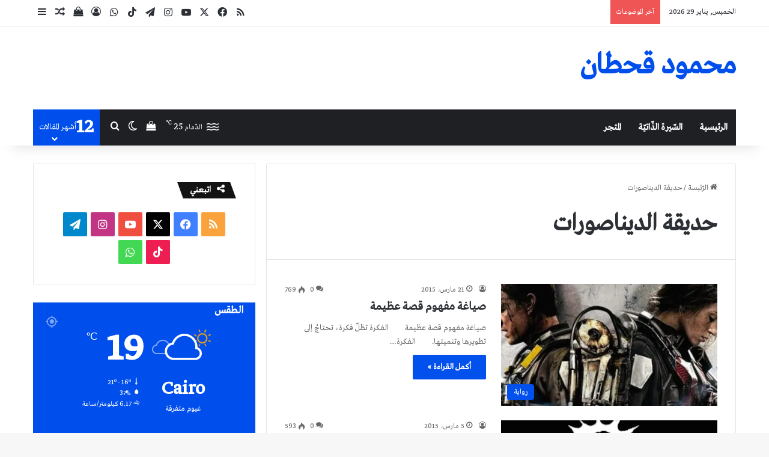

--- FILE ---
content_type: text/html; charset=UTF-8
request_url: https://mahmoudqahtan.com/tag/%D8%AD%D8%AF%D9%8A%D9%82%D8%A9-%D8%A7%D9%84%D8%AF%D9%8A%D9%86%D8%A7%D8%B5%D9%88%D8%B1%D8%A7%D8%AA/
body_size: 39530
content:
<!DOCTYPE html>
<html dir="rtl" lang="ar" class="" data-skin="light" prefix="og: https://ogp.me/ns#">
<head><meta charset="UTF-8" /><script>if(navigator.userAgent.match(/MSIE|Internet Explorer/i)||navigator.userAgent.match(/Trident\/7\..*?rv:11/i)){var href=document.location.href;if(!href.match(/[?&]nowprocket/)){if(href.indexOf("?")==-1){if(href.indexOf("#")==-1){document.location.href=href+"?nowprocket=1"}else{document.location.href=href.replace("#","?nowprocket=1#")}}else{if(href.indexOf("#")==-1){document.location.href=href+"&nowprocket=1"}else{document.location.href=href.replace("#","&nowprocket=1#")}}}}</script><script>(()=>{class RocketLazyLoadScripts{constructor(){this.v="2.0.3",this.userEvents=["keydown","keyup","mousedown","mouseup","mousemove","mouseover","mouseenter","mouseout","mouseleave","touchmove","touchstart","touchend","touchcancel","wheel","click","dblclick","input","visibilitychange"],this.attributeEvents=["onblur","onclick","oncontextmenu","ondblclick","onfocus","onmousedown","onmouseenter","onmouseleave","onmousemove","onmouseout","onmouseover","onmouseup","onmousewheel","onscroll","onsubmit"]}async t(){this.i(),this.o(),/iP(ad|hone)/.test(navigator.userAgent)&&this.h(),this.u(),this.l(this),this.m(),this.k(this),this.p(this),this._(),await Promise.all([this.R(),this.L()]),this.lastBreath=Date.now(),this.S(this),this.P(),this.D(),this.O(),this.M(),await this.C(this.delayedScripts.normal),await this.C(this.delayedScripts.defer),await this.C(this.delayedScripts.async),this.F("domReady"),await this.T(),await this.j(),await this.I(),this.F("windowLoad"),await this.A(),window.dispatchEvent(new Event("rocket-allScriptsLoaded")),this.everythingLoaded=!0,this.lastTouchEnd&&await new Promise((t=>setTimeout(t,500-Date.now()+this.lastTouchEnd))),this.H(),this.F("all"),this.U(),this.W()}i(){this.CSPIssue=sessionStorage.getItem("rocketCSPIssue"),document.addEventListener("securitypolicyviolation",(t=>{this.CSPIssue||"script-src-elem"!==t.violatedDirective||"data"!==t.blockedURI||(this.CSPIssue=!0,sessionStorage.setItem("rocketCSPIssue",!0))}),{isRocket:!0})}o(){window.addEventListener("pageshow",(t=>{this.persisted=t.persisted,this.realWindowLoadedFired=!0}),{isRocket:!0}),window.addEventListener("pagehide",(()=>{this.onFirstUserAction=null}),{isRocket:!0})}h(){let t;function e(e){t=e}window.addEventListener("touchstart",e,{isRocket:!0}),window.addEventListener("touchend",(function i(o){Math.abs(o.changedTouches[0].pageX-t.changedTouches[0].pageX)<10&&Math.abs(o.changedTouches[0].pageY-t.changedTouches[0].pageY)<10&&o.timeStamp-t.timeStamp<200&&(o.target.dispatchEvent(new PointerEvent("click",{target:o.target,bubbles:!0,cancelable:!0,detail:1})),event.preventDefault(),window.removeEventListener("touchstart",e,{isRocket:!0}),window.removeEventListener("touchend",i,{isRocket:!0}))}),{isRocket:!0})}q(t){this.userActionTriggered||("mousemove"!==t.type||this.firstMousemoveIgnored?"keyup"===t.type||"mouseover"===t.type||"mouseout"===t.type||(this.userActionTriggered=!0,this.onFirstUserAction&&this.onFirstUserAction()):this.firstMousemoveIgnored=!0),"click"===t.type&&t.preventDefault(),this.savedUserEvents.length>0&&(t.stopPropagation(),t.stopImmediatePropagation()),"touchstart"===this.lastEvent&&"touchend"===t.type&&(this.lastTouchEnd=Date.now()),"click"===t.type&&(this.lastTouchEnd=0),this.lastEvent=t.type,this.savedUserEvents.push(t)}u(){this.savedUserEvents=[],this.userEventHandler=this.q.bind(this),this.userEvents.forEach((t=>window.addEventListener(t,this.userEventHandler,{passive:!1,isRocket:!0})))}U(){this.userEvents.forEach((t=>window.removeEventListener(t,this.userEventHandler,{passive:!1,isRocket:!0}))),this.savedUserEvents.forEach((t=>{t.target.dispatchEvent(new window[t.constructor.name](t.type,t))}))}m(){this.eventsMutationObserver=new MutationObserver((t=>{const e="return false";for(const i of t){if("attributes"===i.type){const t=i.target.getAttribute(i.attributeName);t&&t!==e&&(i.target.setAttribute("data-rocket-"+i.attributeName,t),i.target["rocket"+i.attributeName]=new Function("event",t),i.target.setAttribute(i.attributeName,e))}"childList"===i.type&&i.addedNodes.forEach((t=>{if(t.nodeType===Node.ELEMENT_NODE)for(const i of t.attributes)this.attributeEvents.includes(i.name)&&i.value&&""!==i.value&&(t.setAttribute("data-rocket-"+i.name,i.value),t["rocket"+i.name]=new Function("event",i.value),t.setAttribute(i.name,e))}))}})),this.eventsMutationObserver.observe(document,{subtree:!0,childList:!0,attributeFilter:this.attributeEvents})}H(){this.eventsMutationObserver.disconnect(),this.attributeEvents.forEach((t=>{document.querySelectorAll("[data-rocket-"+t+"]").forEach((e=>{e.setAttribute(t,e.getAttribute("data-rocket-"+t)),e.removeAttribute("data-rocket-"+t)}))}))}k(t){Object.defineProperty(HTMLElement.prototype,"onclick",{get(){return this.rocketonclick||null},set(e){this.rocketonclick=e,this.setAttribute(t.everythingLoaded?"onclick":"data-rocket-onclick","this.rocketonclick(event)")}})}S(t){function e(e,i){let o=e[i];e[i]=null,Object.defineProperty(e,i,{get:()=>o,set(s){t.everythingLoaded?o=s:e["rocket"+i]=o=s}})}e(document,"onreadystatechange"),e(window,"onload"),e(window,"onpageshow");try{Object.defineProperty(document,"readyState",{get:()=>t.rocketReadyState,set(e){t.rocketReadyState=e},configurable:!0}),document.readyState="loading"}catch(t){console.log("WPRocket DJE readyState conflict, bypassing")}}l(t){this.originalAddEventListener=EventTarget.prototype.addEventListener,this.originalRemoveEventListener=EventTarget.prototype.removeEventListener,this.savedEventListeners=[],EventTarget.prototype.addEventListener=function(e,i,o){o&&o.isRocket||!t.B(e,this)&&!t.userEvents.includes(e)||t.B(e,this)&&!t.userActionTriggered||e.startsWith("rocket-")||t.everythingLoaded?t.originalAddEventListener.call(this,e,i,o):t.savedEventListeners.push({target:this,remove:!1,type:e,func:i,options:o})},EventTarget.prototype.removeEventListener=function(e,i,o){o&&o.isRocket||!t.B(e,this)&&!t.userEvents.includes(e)||t.B(e,this)&&!t.userActionTriggered||e.startsWith("rocket-")||t.everythingLoaded?t.originalRemoveEventListener.call(this,e,i,o):t.savedEventListeners.push({target:this,remove:!0,type:e,func:i,options:o})}}F(t){"all"===t&&(EventTarget.prototype.addEventListener=this.originalAddEventListener,EventTarget.prototype.removeEventListener=this.originalRemoveEventListener),this.savedEventListeners=this.savedEventListeners.filter((e=>{let i=e.type,o=e.target||window;return"domReady"===t&&"DOMContentLoaded"!==i&&"readystatechange"!==i||("windowLoad"===t&&"load"!==i&&"readystatechange"!==i&&"pageshow"!==i||(this.B(i,o)&&(i="rocket-"+i),e.remove?o.removeEventListener(i,e.func,e.options):o.addEventListener(i,e.func,e.options),!1))}))}p(t){let e;function i(e){return t.everythingLoaded?e:e.split(" ").map((t=>"load"===t||t.startsWith("load.")?"rocket-jquery-load":t)).join(" ")}function o(o){function s(e){const s=o.fn[e];o.fn[e]=o.fn.init.prototype[e]=function(){return this[0]===window&&t.userActionTriggered&&("string"==typeof arguments[0]||arguments[0]instanceof String?arguments[0]=i(arguments[0]):"object"==typeof arguments[0]&&Object.keys(arguments[0]).forEach((t=>{const e=arguments[0][t];delete arguments[0][t],arguments[0][i(t)]=e}))),s.apply(this,arguments),this}}if(o&&o.fn&&!t.allJQueries.includes(o)){const e={DOMContentLoaded:[],"rocket-DOMContentLoaded":[]};for(const t in e)document.addEventListener(t,(()=>{e[t].forEach((t=>t()))}),{isRocket:!0});o.fn.ready=o.fn.init.prototype.ready=function(i){function s(){parseInt(o.fn.jquery)>2?setTimeout((()=>i.bind(document)(o))):i.bind(document)(o)}return t.realDomReadyFired?!t.userActionTriggered||t.fauxDomReadyFired?s():e["rocket-DOMContentLoaded"].push(s):e.DOMContentLoaded.push(s),o([])},s("on"),s("one"),s("off"),t.allJQueries.push(o)}e=o}t.allJQueries=[],o(window.jQuery),Object.defineProperty(window,"jQuery",{get:()=>e,set(t){o(t)}})}P(){const t=new Map;document.write=document.writeln=function(e){const i=document.currentScript,o=document.createRange(),s=i.parentElement;let n=t.get(i);void 0===n&&(n=i.nextSibling,t.set(i,n));const c=document.createDocumentFragment();o.setStart(c,0),c.appendChild(o.createContextualFragment(e)),s.insertBefore(c,n)}}async R(){return new Promise((t=>{this.userActionTriggered?t():this.onFirstUserAction=t}))}async L(){return new Promise((t=>{document.addEventListener("DOMContentLoaded",(()=>{this.realDomReadyFired=!0,t()}),{isRocket:!0})}))}async I(){return this.realWindowLoadedFired?Promise.resolve():new Promise((t=>{window.addEventListener("load",t,{isRocket:!0})}))}M(){this.pendingScripts=[];this.scriptsMutationObserver=new MutationObserver((t=>{for(const e of t)e.addedNodes.forEach((t=>{"SCRIPT"!==t.tagName||t.noModule||t.isWPRocket||this.pendingScripts.push({script:t,promise:new Promise((e=>{const i=()=>{const i=this.pendingScripts.findIndex((e=>e.script===t));i>=0&&this.pendingScripts.splice(i,1),e()};t.addEventListener("load",i,{isRocket:!0}),t.addEventListener("error",i,{isRocket:!0}),setTimeout(i,1e3)}))})}))})),this.scriptsMutationObserver.observe(document,{childList:!0,subtree:!0})}async j(){await this.J(),this.pendingScripts.length?(await this.pendingScripts[0].promise,await this.j()):this.scriptsMutationObserver.disconnect()}D(){this.delayedScripts={normal:[],async:[],defer:[]},document.querySelectorAll("script[type$=rocketlazyloadscript]").forEach((t=>{t.hasAttribute("data-rocket-src")?t.hasAttribute("async")&&!1!==t.async?this.delayedScripts.async.push(t):t.hasAttribute("defer")&&!1!==t.defer||"module"===t.getAttribute("data-rocket-type")?this.delayedScripts.defer.push(t):this.delayedScripts.normal.push(t):this.delayedScripts.normal.push(t)}))}async _(){await this.L();let t=[];document.querySelectorAll("script[type$=rocketlazyloadscript][data-rocket-src]").forEach((e=>{let i=e.getAttribute("data-rocket-src");if(i&&!i.startsWith("data:")){i.startsWith("//")&&(i=location.protocol+i);try{const o=new URL(i).origin;o!==location.origin&&t.push({src:o,crossOrigin:e.crossOrigin||"module"===e.getAttribute("data-rocket-type")})}catch(t){}}})),t=[...new Map(t.map((t=>[JSON.stringify(t),t]))).values()],this.N(t,"preconnect")}async $(t){if(await this.G(),!0!==t.noModule||!("noModule"in HTMLScriptElement.prototype))return new Promise((e=>{let i;function o(){(i||t).setAttribute("data-rocket-status","executed"),e()}try{if(navigator.userAgent.includes("Firefox/")||""===navigator.vendor||this.CSPIssue)i=document.createElement("script"),[...t.attributes].forEach((t=>{let e=t.nodeName;"type"!==e&&("data-rocket-type"===e&&(e="type"),"data-rocket-src"===e&&(e="src"),i.setAttribute(e,t.nodeValue))})),t.text&&(i.text=t.text),t.nonce&&(i.nonce=t.nonce),i.hasAttribute("src")?(i.addEventListener("load",o,{isRocket:!0}),i.addEventListener("error",(()=>{i.setAttribute("data-rocket-status","failed-network"),e()}),{isRocket:!0}),setTimeout((()=>{i.isConnected||e()}),1)):(i.text=t.text,o()),i.isWPRocket=!0,t.parentNode.replaceChild(i,t);else{const i=t.getAttribute("data-rocket-type"),s=t.getAttribute("data-rocket-src");i?(t.type=i,t.removeAttribute("data-rocket-type")):t.removeAttribute("type"),t.addEventListener("load",o,{isRocket:!0}),t.addEventListener("error",(i=>{this.CSPIssue&&i.target.src.startsWith("data:")?(console.log("WPRocket: CSP fallback activated"),t.removeAttribute("src"),this.$(t).then(e)):(t.setAttribute("data-rocket-status","failed-network"),e())}),{isRocket:!0}),s?(t.fetchPriority="high",t.removeAttribute("data-rocket-src"),t.src=s):t.src="data:text/javascript;base64,"+window.btoa(unescape(encodeURIComponent(t.text)))}}catch(i){t.setAttribute("data-rocket-status","failed-transform"),e()}}));t.setAttribute("data-rocket-status","skipped")}async C(t){const e=t.shift();return e?(e.isConnected&&await this.$(e),this.C(t)):Promise.resolve()}O(){this.N([...this.delayedScripts.normal,...this.delayedScripts.defer,...this.delayedScripts.async],"preload")}N(t,e){this.trash=this.trash||[];let i=!0;var o=document.createDocumentFragment();t.forEach((t=>{const s=t.getAttribute&&t.getAttribute("data-rocket-src")||t.src;if(s&&!s.startsWith("data:")){const n=document.createElement("link");n.href=s,n.rel=e,"preconnect"!==e&&(n.as="script",n.fetchPriority=i?"high":"low"),t.getAttribute&&"module"===t.getAttribute("data-rocket-type")&&(n.crossOrigin=!0),t.crossOrigin&&(n.crossOrigin=t.crossOrigin),t.integrity&&(n.integrity=t.integrity),t.nonce&&(n.nonce=t.nonce),o.appendChild(n),this.trash.push(n),i=!1}})),document.head.appendChild(o)}W(){this.trash.forEach((t=>t.remove()))}async T(){try{document.readyState="interactive"}catch(t){}this.fauxDomReadyFired=!0;try{await this.G(),document.dispatchEvent(new Event("rocket-readystatechange")),await this.G(),document.rocketonreadystatechange&&document.rocketonreadystatechange(),await this.G(),document.dispatchEvent(new Event("rocket-DOMContentLoaded")),await this.G(),window.dispatchEvent(new Event("rocket-DOMContentLoaded"))}catch(t){console.error(t)}}async A(){try{document.readyState="complete"}catch(t){}try{await this.G(),document.dispatchEvent(new Event("rocket-readystatechange")),await this.G(),document.rocketonreadystatechange&&document.rocketonreadystatechange(),await this.G(),window.dispatchEvent(new Event("rocket-load")),await this.G(),window.rocketonload&&window.rocketonload(),await this.G(),this.allJQueries.forEach((t=>t(window).trigger("rocket-jquery-load"))),await this.G();const t=new Event("rocket-pageshow");t.persisted=this.persisted,window.dispatchEvent(t),await this.G(),window.rocketonpageshow&&window.rocketonpageshow({persisted:this.persisted})}catch(t){console.error(t)}}async G(){Date.now()-this.lastBreath>45&&(await this.J(),this.lastBreath=Date.now())}async J(){return document.hidden?new Promise((t=>setTimeout(t))):new Promise((t=>requestAnimationFrame(t)))}B(t,e){return e===document&&"readystatechange"===t||(e===document&&"DOMContentLoaded"===t||(e===window&&"DOMContentLoaded"===t||(e===window&&"load"===t||e===window&&"pageshow"===t)))}static run(){(new RocketLazyLoadScripts).t()}}RocketLazyLoadScripts.run()})();</script>
	
	<link rel="profile" href="https://gmpg.org/xfn/11" />
	<style>
#wpadminbar #wp-admin-bar-wccp_free_top_button .ab-icon:before {
	content: "\f160";
	color: #02CA02;
	top: 3px;
}
#wpadminbar #wp-admin-bar-wccp_free_top_button .ab-icon {
	transform: rotate(45deg);
}
</style>
<script type="rocketlazyloadscript">window._wca = window._wca || [];</script>

<!-- تحسين مُحركات البحث بواسطة رانك ماث برو (Rank Math PRO)-  https://s.rankmath.com/home -->
<title>أرشيف حديقة الديناصورات | محمود قحطان</title>
<meta name="robots" content="follow, noindex"/>
<meta property="og:locale" content="ar_AR" />
<meta property="og:type" content="article" />
<meta property="og:title" content="أرشيف حديقة الديناصورات | محمود قحطان" />
<meta property="og:url" content="https://mahmoudqahtan.com/tag/%d8%ad%d8%af%d9%8a%d9%82%d8%a9-%d8%a7%d9%84%d8%af%d9%8a%d9%86%d8%a7%d8%b5%d9%88%d8%b1%d8%a7%d8%aa/" />
<meta property="og:site_name" content="محمود قحطان" />
<meta property="article:publisher" content="https://www.facebook.com/MahmoudQahtan77" />
<meta property="og:image" content="https://mahmoudqahtan.com/wp-content/uploads/2021/01/نهائي.png" />
<meta property="og:image:secure_url" content="https://mahmoudqahtan.com/wp-content/uploads/2021/01/نهائي.png" />
<meta property="og:image:width" content="780" />
<meta property="og:image:height" content="439" />
<meta property="og:image:type" content="image/png" />
<meta name="twitter:card" content="summary_large_image" />
<meta name="twitter:title" content="أرشيف حديقة الديناصورات | محمود قحطان" />
<meta name="twitter:site" content="@qahtanmahmoud" />
<meta name="twitter:image" content="https://mahmoudqahtan.com/wp-content/uploads/2021/01/نهائي.png" />
<meta name="twitter:label1" content="مقالات" />
<meta name="twitter:data1" content="2" />
<!-- /إضافة تحسين محركات البحث لووردبريس Rank Math -->

<link rel='dns-prefetch' href='//stats.wp.com' />
<link rel='preconnect' href='//c0.wp.com' />
<link rel="alternate" type="application/rss+xml" title="محمود قحطان &laquo; الخلاصة" href="https://mahmoudqahtan.com/feed/" />
<link rel="alternate" type="application/rss+xml" title="محمود قحطان &laquo; خلاصة التعليقات" href="https://mahmoudqahtan.com/comments/feed/" />
		<script type="rocketlazyloadscript" data-rocket-type="text/javascript">
			try {
				if( 'undefined' != typeof localStorage ){
					var tieSkin = localStorage.getItem('tie-skin');
				}

				
				var html = document.getElementsByTagName('html')[0].classList,
						htmlSkin = 'light';

				if( html.contains('dark-skin') ){
					htmlSkin = 'dark';
				}

				if( tieSkin != null && tieSkin != htmlSkin ){
					html.add('tie-skin-inverted');
					var tieSkinInverted = true;
				}

				if( tieSkin == 'dark' ){
					html.add('dark-skin');
				}
				else if( tieSkin == 'light' ){
					html.remove( 'dark-skin' );
				}
				
			} catch(e) { console.log( e ) }

		</script>
		<link rel="alternate" type="application/rss+xml" title="محمود قحطان &laquo; حديقة الديناصورات خلاصة الوسوم" href="https://mahmoudqahtan.com/tag/%d8%ad%d8%af%d9%8a%d9%82%d8%a9-%d8%a7%d9%84%d8%af%d9%8a%d9%86%d8%a7%d8%b5%d9%88%d8%b1%d8%a7%d8%aa/feed/" />

		<style type="text/css">
			:root{				
			--tie-preset-gradient-1: linear-gradient(135deg, rgba(6, 147, 227, 1) 0%, rgb(155, 81, 224) 100%);
			--tie-preset-gradient-2: linear-gradient(135deg, rgb(122, 220, 180) 0%, rgb(0, 208, 130) 100%);
			--tie-preset-gradient-3: linear-gradient(135deg, rgba(252, 185, 0, 1) 0%, rgba(255, 105, 0, 1) 100%);
			--tie-preset-gradient-4: linear-gradient(135deg, rgba(255, 105, 0, 1) 0%, rgb(207, 46, 46) 100%);
			--tie-preset-gradient-5: linear-gradient(135deg, rgb(238, 238, 238) 0%, rgb(169, 184, 195) 100%);
			--tie-preset-gradient-6: linear-gradient(135deg, rgb(74, 234, 220) 0%, rgb(151, 120, 209) 20%, rgb(207, 42, 186) 40%, rgb(238, 44, 130) 60%, rgb(251, 105, 98) 80%, rgb(254, 248, 76) 100%);
			--tie-preset-gradient-7: linear-gradient(135deg, rgb(255, 206, 236) 0%, rgb(152, 150, 240) 100%);
			--tie-preset-gradient-8: linear-gradient(135deg, rgb(254, 205, 165) 0%, rgb(254, 45, 45) 50%, rgb(107, 0, 62) 100%);
			--tie-preset-gradient-9: linear-gradient(135deg, rgb(255, 203, 112) 0%, rgb(199, 81, 192) 50%, rgb(65, 88, 208) 100%);
			--tie-preset-gradient-10: linear-gradient(135deg, rgb(255, 245, 203) 0%, rgb(182, 227, 212) 50%, rgb(51, 167, 181) 100%);
			--tie-preset-gradient-11: linear-gradient(135deg, rgb(202, 248, 128) 0%, rgb(113, 206, 126) 100%);
			--tie-preset-gradient-12: linear-gradient(135deg, rgb(2, 3, 129) 0%, rgb(40, 116, 252) 100%);
			--tie-preset-gradient-13: linear-gradient(135deg, #4D34FA, #ad34fa);
			--tie-preset-gradient-14: linear-gradient(135deg, #0057FF, #31B5FF);
			--tie-preset-gradient-15: linear-gradient(135deg, #FF007A, #FF81BD);
			--tie-preset-gradient-16: linear-gradient(135deg, #14111E, #4B4462);
			--tie-preset-gradient-17: linear-gradient(135deg, #F32758, #FFC581);

			
					--main-nav-background: #1f2024;
					--main-nav-secondry-background: rgba(0,0,0,0.2);
					--main-nav-primary-color: #0088ff;
					--main-nav-contrast-primary-color: #FFFFFF;
					--main-nav-text-color: #FFFFFF;
					--main-nav-secondry-text-color: rgba(225,255,255,0.5);
					--main-nav-main-border-color: rgba(255,255,255,0.07);
					--main-nav-secondry-border-color: rgba(255,255,255,0.04);
				
			}
		</style>
	<meta name="viewport" content="width=device-width, initial-scale=1.0" /><style id='wp-img-auto-sizes-contain-inline-css' type='text/css'>
img:is([sizes=auto i],[sizes^="auto," i]){contain-intrinsic-size:3000px 1500px}
/*# sourceURL=wp-img-auto-sizes-contain-inline-css */
</style>
<style id='wp-emoji-styles-inline-css' type='text/css'>

	img.wp-smiley, img.emoji {
		display: inline !important;
		border: none !important;
		box-shadow: none !important;
		height: 1em !important;
		width: 1em !important;
		margin: 0 0.07em !important;
		vertical-align: -0.1em !important;
		background: none !important;
		padding: 0 !important;
	}
/*# sourceURL=wp-emoji-styles-inline-css */
</style>
<style id='wp-block-library-inline-css' type='text/css'>
:root{--wp-block-synced-color:#7a00df;--wp-block-synced-color--rgb:122,0,223;--wp-bound-block-color:var(--wp-block-synced-color);--wp-editor-canvas-background:#ddd;--wp-admin-theme-color:#007cba;--wp-admin-theme-color--rgb:0,124,186;--wp-admin-theme-color-darker-10:#006ba1;--wp-admin-theme-color-darker-10--rgb:0,107,160.5;--wp-admin-theme-color-darker-20:#005a87;--wp-admin-theme-color-darker-20--rgb:0,90,135;--wp-admin-border-width-focus:2px}@media (min-resolution:192dpi){:root{--wp-admin-border-width-focus:1.5px}}.wp-element-button{cursor:pointer}:root .has-very-light-gray-background-color{background-color:#eee}:root .has-very-dark-gray-background-color{background-color:#313131}:root .has-very-light-gray-color{color:#eee}:root .has-very-dark-gray-color{color:#313131}:root .has-vivid-green-cyan-to-vivid-cyan-blue-gradient-background{background:linear-gradient(135deg,#00d084,#0693e3)}:root .has-purple-crush-gradient-background{background:linear-gradient(135deg,#34e2e4,#4721fb 50%,#ab1dfe)}:root .has-hazy-dawn-gradient-background{background:linear-gradient(135deg,#faaca8,#dad0ec)}:root .has-subdued-olive-gradient-background{background:linear-gradient(135deg,#fafae1,#67a671)}:root .has-atomic-cream-gradient-background{background:linear-gradient(135deg,#fdd79a,#004a59)}:root .has-nightshade-gradient-background{background:linear-gradient(135deg,#330968,#31cdcf)}:root .has-midnight-gradient-background{background:linear-gradient(135deg,#020381,#2874fc)}:root{--wp--preset--font-size--normal:16px;--wp--preset--font-size--huge:42px}.has-regular-font-size{font-size:1em}.has-larger-font-size{font-size:2.625em}.has-normal-font-size{font-size:var(--wp--preset--font-size--normal)}.has-huge-font-size{font-size:var(--wp--preset--font-size--huge)}.has-text-align-center{text-align:center}.has-text-align-left{text-align:left}.has-text-align-right{text-align:right}.has-fit-text{white-space:nowrap!important}#end-resizable-editor-section{display:none}.aligncenter{clear:both}.items-justified-left{justify-content:flex-start}.items-justified-center{justify-content:center}.items-justified-right{justify-content:flex-end}.items-justified-space-between{justify-content:space-between}.screen-reader-text{border:0;clip-path:inset(50%);height:1px;margin:-1px;overflow:hidden;padding:0;position:absolute;width:1px;word-wrap:normal!important}.screen-reader-text:focus{background-color:#ddd;clip-path:none;color:#444;display:block;font-size:1em;height:auto;left:5px;line-height:normal;padding:15px 23px 14px;text-decoration:none;top:5px;width:auto;z-index:100000}html :where(.has-border-color){border-style:solid}html :where([style*=border-top-color]){border-top-style:solid}html :where([style*=border-right-color]){border-right-style:solid}html :where([style*=border-bottom-color]){border-bottom-style:solid}html :where([style*=border-left-color]){border-left-style:solid}html :where([style*=border-width]){border-style:solid}html :where([style*=border-top-width]){border-top-style:solid}html :where([style*=border-right-width]){border-right-style:solid}html :where([style*=border-bottom-width]){border-bottom-style:solid}html :where([style*=border-left-width]){border-left-style:solid}html :where(img[class*=wp-image-]){height:auto;max-width:100%}:where(figure){margin:0 0 1em}html :where(.is-position-sticky){--wp-admin--admin-bar--position-offset:var(--wp-admin--admin-bar--height,0px)}@media screen and (max-width:600px){html :where(.is-position-sticky){--wp-admin--admin-bar--position-offset:0px}}

/*# sourceURL=wp-block-library-inline-css */
</style><style id='global-styles-inline-css' type='text/css'>
:root{--wp--preset--aspect-ratio--square: 1;--wp--preset--aspect-ratio--4-3: 4/3;--wp--preset--aspect-ratio--3-4: 3/4;--wp--preset--aspect-ratio--3-2: 3/2;--wp--preset--aspect-ratio--2-3: 2/3;--wp--preset--aspect-ratio--16-9: 16/9;--wp--preset--aspect-ratio--9-16: 9/16;--wp--preset--color--black: #000000;--wp--preset--color--cyan-bluish-gray: #abb8c3;--wp--preset--color--white: #ffffff;--wp--preset--color--pale-pink: #f78da7;--wp--preset--color--vivid-red: #cf2e2e;--wp--preset--color--luminous-vivid-orange: #ff6900;--wp--preset--color--luminous-vivid-amber: #fcb900;--wp--preset--color--light-green-cyan: #7bdcb5;--wp--preset--color--vivid-green-cyan: #00d084;--wp--preset--color--pale-cyan-blue: #8ed1fc;--wp--preset--color--vivid-cyan-blue: #0693e3;--wp--preset--color--vivid-purple: #9b51e0;--wp--preset--color--global-color: #004fed;--wp--preset--gradient--vivid-cyan-blue-to-vivid-purple: linear-gradient(135deg,rgb(6,147,227) 0%,rgb(155,81,224) 100%);--wp--preset--gradient--light-green-cyan-to-vivid-green-cyan: linear-gradient(135deg,rgb(122,220,180) 0%,rgb(0,208,130) 100%);--wp--preset--gradient--luminous-vivid-amber-to-luminous-vivid-orange: linear-gradient(135deg,rgb(252,185,0) 0%,rgb(255,105,0) 100%);--wp--preset--gradient--luminous-vivid-orange-to-vivid-red: linear-gradient(135deg,rgb(255,105,0) 0%,rgb(207,46,46) 100%);--wp--preset--gradient--very-light-gray-to-cyan-bluish-gray: linear-gradient(135deg,rgb(238,238,238) 0%,rgb(169,184,195) 100%);--wp--preset--gradient--cool-to-warm-spectrum: linear-gradient(135deg,rgb(74,234,220) 0%,rgb(151,120,209) 20%,rgb(207,42,186) 40%,rgb(238,44,130) 60%,rgb(251,105,98) 80%,rgb(254,248,76) 100%);--wp--preset--gradient--blush-light-purple: linear-gradient(135deg,rgb(255,206,236) 0%,rgb(152,150,240) 100%);--wp--preset--gradient--blush-bordeaux: linear-gradient(135deg,rgb(254,205,165) 0%,rgb(254,45,45) 50%,rgb(107,0,62) 100%);--wp--preset--gradient--luminous-dusk: linear-gradient(135deg,rgb(255,203,112) 0%,rgb(199,81,192) 50%,rgb(65,88,208) 100%);--wp--preset--gradient--pale-ocean: linear-gradient(135deg,rgb(255,245,203) 0%,rgb(182,227,212) 50%,rgb(51,167,181) 100%);--wp--preset--gradient--electric-grass: linear-gradient(135deg,rgb(202,248,128) 0%,rgb(113,206,126) 100%);--wp--preset--gradient--midnight: linear-gradient(135deg,rgb(2,3,129) 0%,rgb(40,116,252) 100%);--wp--preset--font-size--small: 13px;--wp--preset--font-size--medium: 20px;--wp--preset--font-size--large: 36px;--wp--preset--font-size--x-large: 42px;--wp--preset--spacing--20: 0.44rem;--wp--preset--spacing--30: 0.67rem;--wp--preset--spacing--40: 1rem;--wp--preset--spacing--50: 1.5rem;--wp--preset--spacing--60: 2.25rem;--wp--preset--spacing--70: 3.38rem;--wp--preset--spacing--80: 5.06rem;--wp--preset--shadow--natural: 6px 6px 9px rgba(0, 0, 0, 0.2);--wp--preset--shadow--deep: 12px 12px 50px rgba(0, 0, 0, 0.4);--wp--preset--shadow--sharp: 6px 6px 0px rgba(0, 0, 0, 0.2);--wp--preset--shadow--outlined: 6px 6px 0px -3px rgb(255, 255, 255), 6px 6px rgb(0, 0, 0);--wp--preset--shadow--crisp: 6px 6px 0px rgb(0, 0, 0);}:where(.is-layout-flex){gap: 0.5em;}:where(.is-layout-grid){gap: 0.5em;}body .is-layout-flex{display: flex;}.is-layout-flex{flex-wrap: wrap;align-items: center;}.is-layout-flex > :is(*, div){margin: 0;}body .is-layout-grid{display: grid;}.is-layout-grid > :is(*, div){margin: 0;}:where(.wp-block-columns.is-layout-flex){gap: 2em;}:where(.wp-block-columns.is-layout-grid){gap: 2em;}:where(.wp-block-post-template.is-layout-flex){gap: 1.25em;}:where(.wp-block-post-template.is-layout-grid){gap: 1.25em;}.has-black-color{color: var(--wp--preset--color--black) !important;}.has-cyan-bluish-gray-color{color: var(--wp--preset--color--cyan-bluish-gray) !important;}.has-white-color{color: var(--wp--preset--color--white) !important;}.has-pale-pink-color{color: var(--wp--preset--color--pale-pink) !important;}.has-vivid-red-color{color: var(--wp--preset--color--vivid-red) !important;}.has-luminous-vivid-orange-color{color: var(--wp--preset--color--luminous-vivid-orange) !important;}.has-luminous-vivid-amber-color{color: var(--wp--preset--color--luminous-vivid-amber) !important;}.has-light-green-cyan-color{color: var(--wp--preset--color--light-green-cyan) !important;}.has-vivid-green-cyan-color{color: var(--wp--preset--color--vivid-green-cyan) !important;}.has-pale-cyan-blue-color{color: var(--wp--preset--color--pale-cyan-blue) !important;}.has-vivid-cyan-blue-color{color: var(--wp--preset--color--vivid-cyan-blue) !important;}.has-vivid-purple-color{color: var(--wp--preset--color--vivid-purple) !important;}.has-black-background-color{background-color: var(--wp--preset--color--black) !important;}.has-cyan-bluish-gray-background-color{background-color: var(--wp--preset--color--cyan-bluish-gray) !important;}.has-white-background-color{background-color: var(--wp--preset--color--white) !important;}.has-pale-pink-background-color{background-color: var(--wp--preset--color--pale-pink) !important;}.has-vivid-red-background-color{background-color: var(--wp--preset--color--vivid-red) !important;}.has-luminous-vivid-orange-background-color{background-color: var(--wp--preset--color--luminous-vivid-orange) !important;}.has-luminous-vivid-amber-background-color{background-color: var(--wp--preset--color--luminous-vivid-amber) !important;}.has-light-green-cyan-background-color{background-color: var(--wp--preset--color--light-green-cyan) !important;}.has-vivid-green-cyan-background-color{background-color: var(--wp--preset--color--vivid-green-cyan) !important;}.has-pale-cyan-blue-background-color{background-color: var(--wp--preset--color--pale-cyan-blue) !important;}.has-vivid-cyan-blue-background-color{background-color: var(--wp--preset--color--vivid-cyan-blue) !important;}.has-vivid-purple-background-color{background-color: var(--wp--preset--color--vivid-purple) !important;}.has-black-border-color{border-color: var(--wp--preset--color--black) !important;}.has-cyan-bluish-gray-border-color{border-color: var(--wp--preset--color--cyan-bluish-gray) !important;}.has-white-border-color{border-color: var(--wp--preset--color--white) !important;}.has-pale-pink-border-color{border-color: var(--wp--preset--color--pale-pink) !important;}.has-vivid-red-border-color{border-color: var(--wp--preset--color--vivid-red) !important;}.has-luminous-vivid-orange-border-color{border-color: var(--wp--preset--color--luminous-vivid-orange) !important;}.has-luminous-vivid-amber-border-color{border-color: var(--wp--preset--color--luminous-vivid-amber) !important;}.has-light-green-cyan-border-color{border-color: var(--wp--preset--color--light-green-cyan) !important;}.has-vivid-green-cyan-border-color{border-color: var(--wp--preset--color--vivid-green-cyan) !important;}.has-pale-cyan-blue-border-color{border-color: var(--wp--preset--color--pale-cyan-blue) !important;}.has-vivid-cyan-blue-border-color{border-color: var(--wp--preset--color--vivid-cyan-blue) !important;}.has-vivid-purple-border-color{border-color: var(--wp--preset--color--vivid-purple) !important;}.has-vivid-cyan-blue-to-vivid-purple-gradient-background{background: var(--wp--preset--gradient--vivid-cyan-blue-to-vivid-purple) !important;}.has-light-green-cyan-to-vivid-green-cyan-gradient-background{background: var(--wp--preset--gradient--light-green-cyan-to-vivid-green-cyan) !important;}.has-luminous-vivid-amber-to-luminous-vivid-orange-gradient-background{background: var(--wp--preset--gradient--luminous-vivid-amber-to-luminous-vivid-orange) !important;}.has-luminous-vivid-orange-to-vivid-red-gradient-background{background: var(--wp--preset--gradient--luminous-vivid-orange-to-vivid-red) !important;}.has-very-light-gray-to-cyan-bluish-gray-gradient-background{background: var(--wp--preset--gradient--very-light-gray-to-cyan-bluish-gray) !important;}.has-cool-to-warm-spectrum-gradient-background{background: var(--wp--preset--gradient--cool-to-warm-spectrum) !important;}.has-blush-light-purple-gradient-background{background: var(--wp--preset--gradient--blush-light-purple) !important;}.has-blush-bordeaux-gradient-background{background: var(--wp--preset--gradient--blush-bordeaux) !important;}.has-luminous-dusk-gradient-background{background: var(--wp--preset--gradient--luminous-dusk) !important;}.has-pale-ocean-gradient-background{background: var(--wp--preset--gradient--pale-ocean) !important;}.has-electric-grass-gradient-background{background: var(--wp--preset--gradient--electric-grass) !important;}.has-midnight-gradient-background{background: var(--wp--preset--gradient--midnight) !important;}.has-small-font-size{font-size: var(--wp--preset--font-size--small) !important;}.has-medium-font-size{font-size: var(--wp--preset--font-size--medium) !important;}.has-large-font-size{font-size: var(--wp--preset--font-size--large) !important;}.has-x-large-font-size{font-size: var(--wp--preset--font-size--x-large) !important;}
/*# sourceURL=global-styles-inline-css */
</style>

<style id='classic-theme-styles-inline-css' type='text/css'>
/*! This file is auto-generated */
.wp-block-button__link{color:#fff;background-color:#32373c;border-radius:9999px;box-shadow:none;text-decoration:none;padding:calc(.667em + 2px) calc(1.333em + 2px);font-size:1.125em}.wp-block-file__button{background:#32373c;color:#fff;text-decoration:none}
/*# sourceURL=/wp-includes/css/classic-themes.min.css */
</style>
<link rel='stylesheet' id='saswp-rf-style-css' href='https://mahmoudqahtan.com/wp-content/plugins/schema-and-structured-data-for-wp/admin_section/css/saswp-review-feature-front.min.css?ver=1.54.2' type='text/css' media='all' />
<link data-minify="1" rel='stylesheet' id='dashicons-css' href='https://mahmoudqahtan.com/wp-content/cache/min/1/c/6.9/wp-includes/css/dashicons.min.css?ver=1769563696' type='text/css' media='all' />
<link rel='stylesheet' id='saswp-frontend-css-css' href='https://mahmoudqahtan.com/wp-content/plugins/schema-and-structured-data-for-wp/admin_section/css/saswp-frontend.min.css?ver=1.54.2' type='text/css' media='all' />
<link rel='stylesheet' id='jquery-rateyo-min-css-css' href='https://mahmoudqahtan.com/wp-content/plugins/schema-and-structured-data-for-wp/admin_section/css/jquery.rateyo.min.css?ver=1.54.2' type='text/css' media='all' />
<link rel='stylesheet' id='tie-css-woocommerce-css' href='https://mahmoudqahtan.com/wp-content/themes/jannah/assets/css/plugins/woocommerce.min.css?ver=7.6.4' type='text/css' media='all' />
<style id='woocommerce-inline-inline-css' type='text/css'>
.woocommerce form .form-row .required { visibility: visible; }
/*# sourceURL=woocommerce-inline-inline-css */
</style>
<link rel='stylesheet' id='tie-css-base-css' href='https://mahmoudqahtan.com/wp-content/themes/jannah/assets/css/base.min.css?ver=7.6.4' type='text/css' media='all' />
<link rel='stylesheet' id='tie-css-styles-css' href='https://mahmoudqahtan.com/wp-content/themes/jannah/assets/css/style.min.css?ver=7.6.4' type='text/css' media='all' />
<link rel='stylesheet' id='tie-css-widgets-css' href='https://mahmoudqahtan.com/wp-content/themes/jannah/assets/css/widgets.min.css?ver=7.6.4' type='text/css' media='all' />
<link data-minify="1" rel='stylesheet' id='tie-css-helpers-css' href='https://mahmoudqahtan.com/wp-content/cache/min/1/wp-content/themes/jannah/assets/css/helpers.min.css?ver=1769563696' type='text/css' media='all' />
<link data-minify="1" rel='stylesheet' id='tie-fontawesome5-css' href='https://mahmoudqahtan.com/wp-content/cache/min/1/wp-content/themes/jannah/assets/css/fontawesome.css?ver=1769563696' type='text/css' media='all' />
<link rel='stylesheet' id='tie-css-shortcodes-css' href='https://mahmoudqahtan.com/wp-content/themes/jannah/assets/css/plugins/shortcodes.min.css?ver=7.6.4' type='text/css' media='all' />
<link rel='stylesheet' id='taqyeem-styles-css' href='https://mahmoudqahtan.com/wp-content/themes/jannah/assets/css/plugins/taqyeem.min.css?ver=7.6.4' type='text/css' media='all' />
<style id='taqyeem-styles-inline-css' type='text/css'>
@font-face {font-family: 'greta';font-display: swap;src: url('https://mahmoudqahtan.com/wp-content/uploads/2020/03/Greta_Arabic_Regular.eot');src: url('https://mahmoudqahtan.com/wp-content/uploads/2020/03/Greta_Arabic_Regular.eot?#iefix') format('embedded-opentype'),url('https://mahmoudqahtan.com/wp-content/uploads/2020/03/Greta_Arabic_Regular.woff') format('woff');}body{font-family: 'greta';}.wf-active .logo-text,.wf-active h1,.wf-active h2,.wf-active h3,.wf-active h4,.wf-active h5,.wf-active h6,.wf-active .the-subtitle{font-family: 'Changa';}#main-nav .main-menu > ul > li > a{font-size: 16px;text-transform: uppercase;}#the-post .entry-content,#the-post .entry-content p{font-size: 17px;line-height: 1.5;}#tie-wrapper .mag-box.big-post-left-box li:not(:first-child) .post-title,#tie-wrapper .mag-box.big-post-top-box li:not(:first-child) .post-title,#tie-wrapper .mag-box.half-box li:not(:first-child) .post-title,#tie-wrapper .mag-box.big-thumb-left-box li:not(:first-child) .post-title,#tie-wrapper .mag-box.scrolling-box .slide .post-title,#tie-wrapper .mag-box.miscellaneous-box li:not(:first-child) .post-title{font-weight: 500;}:root:root{--brand-color: #004fed;--dark-brand-color: #001dbb;--bright-color: #FFFFFF;--base-color: #2c2f34;}#reading-position-indicator{box-shadow: 0 0 10px rgba( 0,79,237,0.7);}:root:root{--brand-color: #004fed;--dark-brand-color: #001dbb;--bright-color: #FFFFFF;--base-color: #2c2f34;}#reading-position-indicator{box-shadow: 0 0 10px rgba( 0,79,237,0.7);}#header-notification-bar{background: var( --tie-preset-gradient-13 );}#header-notification-bar{--tie-buttons-color: #FFFFFF;--tie-buttons-border-color: #FFFFFF;--tie-buttons-hover-color: #e1e1e1;--tie-buttons-hover-text: #000000;}#header-notification-bar{--tie-buttons-text: #000000;}.tie-cat-3135,.tie-cat-item-3135 > span{background-color:#e67e22 !important;color:#FFFFFF !important;}.tie-cat-3135:after{border-top-color:#e67e22 !important;}.tie-cat-3135:hover{background-color:#c86004 !important;}.tie-cat-3135:hover:after{border-top-color:#c86004 !important;}.tie-cat-3142,.tie-cat-item-3142 > span{background-color:#2ecc71 !important;color:#FFFFFF !important;}.tie-cat-3142:after{border-top-color:#2ecc71 !important;}.tie-cat-3142:hover{background-color:#10ae53 !important;}.tie-cat-3142:hover:after{border-top-color:#10ae53 !important;}.tie-cat-3144,.tie-cat-item-3144 > span{background-color:#9b59b6 !important;color:#FFFFFF !important;}.tie-cat-3144:after{border-top-color:#9b59b6 !important;}.tie-cat-3144:hover{background-color:#7d3b98 !important;}.tie-cat-3144:hover:after{border-top-color:#7d3b98 !important;}.tie-cat-3147,.tie-cat-item-3147 > span{background-color:#34495e !important;color:#FFFFFF !important;}.tie-cat-3147:after{border-top-color:#34495e !important;}.tie-cat-3147:hover{background-color:#162b40 !important;}.tie-cat-3147:hover:after{border-top-color:#162b40 !important;}.tie-cat-3149,.tie-cat-item-3149 > span{background-color:#795548 !important;color:#FFFFFF !important;}.tie-cat-3149:after{border-top-color:#795548 !important;}.tie-cat-3149:hover{background-color:#5b372a !important;}.tie-cat-3149:hover:after{border-top-color:#5b372a !important;}.tie-cat-3151,.tie-cat-item-3151 > span{background-color:#4CAF50 !important;color:#FFFFFF !important;}.tie-cat-3151:after{border-top-color:#4CAF50 !important;}.tie-cat-3151:hover{background-color:#2e9132 !important;}.tie-cat-3151:hover:after{border-top-color:#2e9132 !important;}.tie-cat-2398,.tie-cat-item-2398 > span{background-color:#e81700 !important;color:#FFFFFF !important;}.tie-cat-2398:after{border-top-color:#e81700 !important;}.tie-cat-2398:hover{background-color:#ca0000 !important;}.tie-cat-2398:hover:after{border-top-color:#ca0000 !important;}.tie-cat-663,.tie-cat-item-663 > span{background-color:#bf0000 !important;color:#FFFFFF !important;}.tie-cat-663:after{border-top-color:#bf0000 !important;}.tie-cat-663:hover{background-color:#a10000 !important;}.tie-cat-663:hover:after{border-top-color:#a10000 !important;}.tie-cat-472,.tie-cat-item-472 > span{background-color:#997c00 !important;color:#FFFFFF !important;}.tie-cat-472:after{border-top-color:#997c00 !important;}.tie-cat-472:hover{background-color:#7b5e00 !important;}.tie-cat-472:hover:after{border-top-color:#7b5e00 !important;}.tie-cat-3019,.tie-cat-item-3019 > span{background-color:#008910 !important;color:#FFFFFF !important;}.tie-cat-3019:after{border-top-color:#008910 !important;}.tie-cat-3019:hover{background-color:#006b00 !important;}.tie-cat-3019:hover:after{border-top-color:#006b00 !important;}.tie-cat-1800,.tie-cat-item-1800 > span{background-color:#9b59b6 !important;color:#FFFFFF !important;}.tie-cat-1800:after{border-top-color:#9b59b6 !important;}.tie-cat-1800:hover{background-color:#7d3b98 !important;}.tie-cat-1800:hover:after{border-top-color:#7d3b98 !important;}.tie-cat-648,.tie-cat-item-648 > span{background-color:#00d1bf !important;color:#FFFFFF !important;}.tie-cat-648:after{border-top-color:#00d1bf !important;}.tie-cat-648:hover{background-color:#00b3a1 !important;}.tie-cat-648:hover:after{border-top-color:#00b3a1 !important;}.tie-cat-2378,.tie-cat-item-2378 > span{background-color:#000000 !important;color:#FFFFFF !important;}.tie-cat-2378:after{border-top-color:#000000 !important;}.tie-cat-2378:hover{background-color:#000000 !important;}.tie-cat-2378:hover:after{border-top-color:#000000 !important;}.tie-cat-1820,.tie-cat-item-1820 > span{background-color:#d1d1d1 !important;color:#000000 !important;}.tie-cat-1820:after{border-top-color:#d1d1d1 !important;}.tie-cat-1820:hover{background-color:#b3b3b3 !important;}.tie-cat-1820:hover:after{border-top-color:#b3b3b3 !important;}.tie-cat-3156,.tie-cat-item-3156 > span{background-color:#e07102 !important;color:#FFFFFF !important;}.tie-cat-3156:after{border-top-color:#e07102 !important;}.tie-cat-3156:hover{background-color:#c25300 !important;}.tie-cat-3156:hover:after{border-top-color:#c25300 !important;}.tie-cat-2324,.tie-cat-item-2324 > span{background-color:#b52b97 !important;color:#FFFFFF !important;}.tie-cat-2324:after{border-top-color:#b52b97 !important;}.tie-cat-2324:hover{background-color:#970d79 !important;}.tie-cat-2324:hover:after{border-top-color:#970d79 !important;}.tie-cat-522,.tie-cat-item-522 > span{background-color:#a09b08 !important;color:#FFFFFF !important;}.tie-cat-522:after{border-top-color:#a09b08 !important;}.tie-cat-522:hover{background-color:#827d00 !important;}.tie-cat-522:hover:after{border-top-color:#827d00 !important;}.tie-cat-3158,.tie-cat-item-3158 > span{background-color:#d8387d !important;color:#FFFFFF !important;}.tie-cat-3158:after{border-top-color:#d8387d !important;}.tie-cat-3158:hover{background-color:#ba1a5f !important;}.tie-cat-3158:hover:after{border-top-color:#ba1a5f !important;}.tie-cat-2863,.tie-cat-item-2863 > span{background-color:#4d63a0 !important;color:#FFFFFF !important;}.tie-cat-2863:after{border-top-color:#4d63a0 !important;}.tie-cat-2863:hover{background-color:#2f4582 !important;}.tie-cat-2863:hover:after{border-top-color:#2f4582 !important;}.tie-cat-2399,.tie-cat-item-2399 > span{background-color:#820050 !important;color:#FFFFFF !important;}.tie-cat-2399:after{border-top-color:#820050 !important;}.tie-cat-2399:hover{background-color:#640032 !important;}.tie-cat-2399:hover:after{border-top-color:#640032 !important;}.tie-cat-2375,.tie-cat-item-2375 > span{background-color:#dbe20f !important;color:#FFFFFF !important;}.tie-cat-2375:after{border-top-color:#dbe20f !important;}.tie-cat-2375:hover{background-color:#bdc400 !important;}.tie-cat-2375:hover:after{border-top-color:#bdc400 !important;}.tie-cat-1801,.tie-cat-item-1801 > span{background-color:#236d99 !important;color:#FFFFFF !important;}.tie-cat-1801:after{border-top-color:#236d99 !important;}.tie-cat-1801:hover{background-color:#054f7b !important;}.tie-cat-1801:hover:after{border-top-color:#054f7b !important;}.tie-cat-3467,.tie-cat-item-3467 > span{background-color:#f9b415 !important;color:#FFFFFF !important;}.tie-cat-3467:after{border-top-color:#f9b415 !important;}.tie-cat-3467:hover{background-color:#db9600 !important;}.tie-cat-3467:hover:after{border-top-color:#db9600 !important;}@media (max-width: 991px){.side-aside.normal-side{background: #2f88d6;background: -webkit-linear-gradient(135deg,#5933a2,#2f88d6 );background: -moz-linear-gradient(135deg,#5933a2,#2f88d6 );background: -o-linear-gradient(135deg,#5933a2,#2f88d6 );background: linear-gradient(135deg,#2f88d6,#5933a2 );}}
/*# sourceURL=taqyeem-styles-inline-css */
</style>
<style id='rocket-lazyload-inline-css' type='text/css'>
.rll-youtube-player{position:relative;padding-bottom:56.23%;height:0;overflow:hidden;max-width:100%;}.rll-youtube-player:focus-within{outline: 2px solid currentColor;outline-offset: 5px;}.rll-youtube-player iframe{position:absolute;top:0;left:0;width:100%;height:100%;z-index:100;background:0 0}.rll-youtube-player img{bottom:0;display:block;left:0;margin:auto;max-width:100%;width:100%;position:absolute;right:0;top:0;border:none;height:auto;-webkit-transition:.4s all;-moz-transition:.4s all;transition:.4s all}.rll-youtube-player img:hover{-webkit-filter:brightness(75%)}.rll-youtube-player .play{height:100%;width:100%;left:0;top:0;position:absolute;background:url(https://mahmoudqahtan.com/wp-content/plugins/wp-rocket/assets/img/youtube.png) no-repeat center;background-color: transparent !important;cursor:pointer;border:none;}
/*# sourceURL=rocket-lazyload-inline-css */
</style>
<script type="rocketlazyloadscript" data-rocket-type="text/javascript" data-rocket-src="https://c0.wp.com/c/6.9/wp-includes/js/jquery/jquery.min.js" id="jquery-core-js" data-rocket-defer defer></script>
<script type="rocketlazyloadscript" data-minify="1" data-rocket-type="text/javascript" data-rocket-src="https://mahmoudqahtan.com/wp-content/cache/min/1/c/6.9/wp-includes/js/jquery/jquery-migrate.min.js?ver=1769563696" id="jquery-migrate-js" data-rocket-defer defer></script>
<script type="rocketlazyloadscript" data-minify="1" data-rocket-type="text/javascript" data-rocket-src="https://mahmoudqahtan.com/wp-content/cache/min/1/p/woocommerce/10.4.3/assets/js/jquery-blockui/jquery.blockUI.min.js?ver=1769563696" id="wc-jquery-blockui-js" defer="defer" data-wp-strategy="defer"></script>
<script type="text/javascript" id="wc-add-to-cart-js-extra">
/* <![CDATA[ */
var wc_add_to_cart_params = {"ajax_url":"/wp-admin/admin-ajax.php","wc_ajax_url":"/?wc-ajax=%%endpoint%%","i18n_view_cart":"\u0639\u0631\u0636 \u0627\u0644\u0633\u0644\u0629","cart_url":"https://mahmoudqahtan.com/cart/","is_cart":"","cart_redirect_after_add":"yes"};
//# sourceURL=wc-add-to-cart-js-extra
/* ]]> */
</script>
<script type="rocketlazyloadscript" data-minify="1" data-rocket-type="text/javascript" data-rocket-src="https://mahmoudqahtan.com/wp-content/cache/min/1/p/woocommerce/10.4.3/assets/js/frontend/add-to-cart.min.js?ver=1769563696" id="wc-add-to-cart-js" defer="defer" data-wp-strategy="defer"></script>
<script type="rocketlazyloadscript" data-minify="1" data-rocket-type="text/javascript" data-rocket-src="https://mahmoudqahtan.com/wp-content/cache/min/1/p/woocommerce/10.4.3/assets/js/js-cookie/js.cookie.min.js?ver=1769563696" id="wc-js-cookie-js" defer="defer" data-wp-strategy="defer"></script>
<script type="text/javascript" id="woocommerce-js-extra">
/* <![CDATA[ */
var woocommerce_params = {"ajax_url":"/wp-admin/admin-ajax.php","wc_ajax_url":"/?wc-ajax=%%endpoint%%","i18n_password_show":"\u0639\u0631\u0636 \u0643\u0644\u0645\u0629 \u0627\u0644\u0645\u0631\u0648\u0631","i18n_password_hide":"\u0625\u062e\u0641\u0627\u0621 \u0643\u0644\u0645\u0629 \u0627\u0644\u0645\u0631\u0648\u0631"};
//# sourceURL=woocommerce-js-extra
/* ]]> */
</script>
<script type="rocketlazyloadscript" data-minify="1" data-rocket-type="text/javascript" data-rocket-src="https://mahmoudqahtan.com/wp-content/cache/min/1/p/woocommerce/10.4.3/assets/js/frontend/woocommerce.min.js?ver=1769563696" id="woocommerce-js" defer="defer" data-wp-strategy="defer"></script>
<script type="text/javascript" src="https://stats.wp.com/s-202605.js" id="woocommerce-analytics-js" defer="defer" data-wp-strategy="defer"></script>
<link rel="https://api.w.org/" href="https://mahmoudqahtan.com/wp-json/" /><link rel="alternate" title="JSON" type="application/json" href="https://mahmoudqahtan.com/wp-json/wp/v2/tags/2321" /><link rel="EditURI" type="application/rsd+xml" title="RSD" href="https://mahmoudqahtan.com/xmlrpc.php?rsd" />
<link data-minify="1" rel="stylesheet" href="https://mahmoudqahtan.com/wp-content/cache/min/1/wp-content/themes/jannah/rtl.css?ver=1769563696" type="text/css" media="screen" /><meta name="generator" content="WordPress 6.9" />
<script type="rocketlazyloadscript" data-rocket-type='text/javascript'>
/* <![CDATA[ */
var taqyeem = {"ajaxurl":"https://mahmoudqahtan.com/wp-admin/admin-ajax.php" , "your_rating":"تقييمك:"};
/* ]]> */
</script>

<script type="rocketlazyloadscript">document.createElement( "picture" );if(!window.HTMLPictureElement && document.addEventListener) {window.addEventListener("DOMContentLoaded", function() {var s = document.createElement("script");s.src = "https://mahmoudqahtan.com/wp-content/plugins/webp-express/js/picturefill.min.js";document.body.appendChild(s);});}</script><script type="rocketlazyloadscript" id="wpcp_disable_selection" data-rocket-type="text/javascript">
var image_save_msg='You are not allowed to save images!';
	var no_menu_msg='Context Menu disabled!';
	var smessage = "Content is protected !!";

function disableEnterKey(e)
{
	var elemtype = e.target.tagName;
	
	elemtype = elemtype.toUpperCase();
	
	if (elemtype == "TEXT" || elemtype == "TEXTAREA" || elemtype == "INPUT" || elemtype == "PASSWORD" || elemtype == "SELECT" || elemtype == "OPTION" || elemtype == "EMBED")
	{
		elemtype = 'TEXT';
	}
	
	if (e.ctrlKey){
     var key;
     if(window.event)
          key = window.event.keyCode;     //IE
     else
          key = e.which;     //firefox (97)
    //if (key != 17) alert(key);
     if (elemtype!= 'TEXT' && (key == 97 || key == 65 || key == 67 || key == 99 || key == 88 || key == 120 || key == 26 || key == 85  || key == 86 || key == 83 || key == 43 || key == 73))
     {
		if(wccp_free_iscontenteditable(e)) return true;
		show_wpcp_message('You are not allowed to copy content or view source');
		return false;
     }else
     	return true;
     }
}


/*For contenteditable tags*/
function wccp_free_iscontenteditable(e)
{
	var e = e || window.event; // also there is no e.target property in IE. instead IE uses window.event.srcElement
  	
	var target = e.target || e.srcElement;

	var elemtype = e.target.nodeName;
	
	elemtype = elemtype.toUpperCase();
	
	var iscontenteditable = "false";
		
	if(typeof target.getAttribute!="undefined" ) iscontenteditable = target.getAttribute("contenteditable"); // Return true or false as string
	
	var iscontenteditable2 = false;
	
	if(typeof target.isContentEditable!="undefined" ) iscontenteditable2 = target.isContentEditable; // Return true or false as boolean

	if(target.parentElement.isContentEditable) iscontenteditable2 = true;
	
	if (iscontenteditable == "true" || iscontenteditable2 == true)
	{
		if(typeof target.style!="undefined" ) target.style.cursor = "text";
		
		return true;
	}
}

////////////////////////////////////
function disable_copy(e)
{	
	var e = e || window.event; // also there is no e.target property in IE. instead IE uses window.event.srcElement
	
	var elemtype = e.target.tagName;
	
	elemtype = elemtype.toUpperCase();
	
	if (elemtype == "TEXT" || elemtype == "TEXTAREA" || elemtype == "INPUT" || elemtype == "PASSWORD" || elemtype == "SELECT" || elemtype == "OPTION" || elemtype == "EMBED")
	{
		elemtype = 'TEXT';
	}
	
	if(wccp_free_iscontenteditable(e)) return true;
	
	var isSafari = /Safari/.test(navigator.userAgent) && /Apple Computer/.test(navigator.vendor);
	
	var checker_IMG = '';
	if (elemtype == "IMG" && checker_IMG == 'checked' && e.detail >= 2) {show_wpcp_message(alertMsg_IMG);return false;}
	if (elemtype != "TEXT")
	{
		if (smessage !== "" && e.detail == 2)
			show_wpcp_message(smessage);
		
		if (isSafari)
			return true;
		else
			return false;
	}	
}

//////////////////////////////////////////
function disable_copy_ie()
{
	var e = e || window.event;
	var elemtype = window.event.srcElement.nodeName;
	elemtype = elemtype.toUpperCase();
	if(wccp_free_iscontenteditable(e)) return true;
	if (elemtype == "IMG") {show_wpcp_message(alertMsg_IMG);return false;}
	if (elemtype != "TEXT" && elemtype != "TEXTAREA" && elemtype != "INPUT" && elemtype != "PASSWORD" && elemtype != "SELECT" && elemtype != "OPTION" && elemtype != "EMBED")
	{
		return false;
	}
}	
function reEnable()
{
	return true;
}
document.onkeydown = disableEnterKey;
document.onselectstart = disable_copy_ie;
if(navigator.userAgent.indexOf('MSIE')==-1)
{
	document.onmousedown = disable_copy;
	document.onclick = reEnable;
}
function disableSelection(target)
{
    //For IE This code will work
    if (typeof target.onselectstart!="undefined")
    target.onselectstart = disable_copy_ie;
    
    //For Firefox This code will work
    else if (typeof target.style.MozUserSelect!="undefined")
    {target.style.MozUserSelect="none";}
    
    //All other  (ie: Opera) This code will work
    else
    target.onmousedown=function(){return false}
    target.style.cursor = "default";
}
//Calling the JS function directly just after body load
window.onload = function(){disableSelection(document.body);};

//////////////////special for safari Start////////////////
var onlongtouch;
var timer;
var touchduration = 1000; //length of time we want the user to touch before we do something

var elemtype = "";
function touchstart(e) {
	var e = e || window.event;
  // also there is no e.target property in IE.
  // instead IE uses window.event.srcElement
  	var target = e.target || e.srcElement;
	
	elemtype = window.event.srcElement.nodeName;
	
	elemtype = elemtype.toUpperCase();
	
	if(!wccp_pro_is_passive()) e.preventDefault();
	if (!timer) {
		timer = setTimeout(onlongtouch, touchduration);
	}
}

function touchend() {
    //stops short touches from firing the event
    if (timer) {
        clearTimeout(timer);
        timer = null;
    }
	onlongtouch();
}

onlongtouch = function(e) { //this will clear the current selection if anything selected
	
	if (elemtype != "TEXT" && elemtype != "TEXTAREA" && elemtype != "INPUT" && elemtype != "PASSWORD" && elemtype != "SELECT" && elemtype != "EMBED" && elemtype != "OPTION")	
	{
		if (window.getSelection) {
			if (window.getSelection().empty) {  // Chrome
			window.getSelection().empty();
			} else if (window.getSelection().removeAllRanges) {  // Firefox
			window.getSelection().removeAllRanges();
			}
		} else if (document.selection) {  // IE?
			document.selection.empty();
		}
		return false;
	}
};

document.addEventListener("DOMContentLoaded", function(event) { 
    window.addEventListener("touchstart", touchstart, false);
    window.addEventListener("touchend", touchend, false);
});

function wccp_pro_is_passive() {

  var cold = false,
  hike = function() {};

  try {
	  const object1 = {};
  var aid = Object.defineProperty(object1, 'passive', {
  get() {cold = true}
  });
  window.addEventListener('test', hike, aid);
  window.removeEventListener('test', hike, aid);
  } catch (e) {}

  return cold;
}
/*special for safari End*/
</script>
<script type="rocketlazyloadscript" id="wpcp_disable_Right_Click" data-rocket-type="text/javascript">
document.ondragstart = function() { return false;}
	function nocontext(e) {
	   return false;
	}
	document.oncontextmenu = nocontext;
</script>
<style>
.unselectable
{
-moz-user-select:none;
-webkit-user-select:none;
cursor: default;
}
html
{
-webkit-touch-callout: none;
-webkit-user-select: none;
-khtml-user-select: none;
-moz-user-select: none;
-ms-user-select: none;
user-select: none;
-webkit-tap-highlight-color: rgba(0,0,0,0);
}
</style>
<script id="wpcp_css_disable_selection" type="text/javascript">
var e = document.getElementsByTagName('body')[0];
if(e)
{
	e.setAttribute('unselectable',"on");
}
</script>
	<style>img#wpstats{display:none}</style>
			<!-- Google tag (gtag.js) -->
<script type="rocketlazyloadscript" async data-rocket-src="https://www.googletagmanager.com/gtag/js?id=G-5RE1XWKCTH"></script>
<script type="rocketlazyloadscript">
  window.dataLayer = window.dataLayer || [];
  function gtag(){dataLayer.push(arguments);}
  gtag('js', new Date());

  gtag('config', 'G-5RE1XWKCTH');
</script><meta http-equiv="X-UA-Compatible" content="IE=edge"><meta name="facebook-domain-verification" content="gi6svvfqsohxukvq8e2gibgzmpctqv" />
	<noscript><style>.woocommerce-product-gallery{ opacity: 1 !important; }</style></noscript>
	

<script type="application/ld+json" class="saswp-schema-markup-output">
[{"@context":"https:\/\/schema.org\/","@type":"Blog","@id":"https:\/\/mahmoudqahtan.com\/tag\/%d8%ad%d8%af%d9%8a%d9%82%d8%a9-%d8%a7%d9%84%d8%af%d9%8a%d9%86%d8%a7%d8%b5%d9%88%d8%b1%d8%a7%d8%aa\/#Blog","headline":"\u062d\u062f\u064a\u0642\u0629 \u0627\u0644\u062f\u064a\u0646\u0627\u0635\u0648\u0631\u0627\u062a","description":"","url":"https:\/\/mahmoudqahtan.com\/tag\/%d8%ad%d8%af%d9%8a%d9%82%d8%a9-%d8%a7%d9%84%d8%af%d9%8a%d9%86%d8%a7%d8%b5%d9%88%d8%b1%d8%a7%d8%aa\/","blogPost":[{"@type":"BlogPosting","headline":"\u0635\u064a\u0627\u063a\u0629 \u0645\u0641\u0647\u0648\u0645 \u0642\u0635\u0629 \u0639\u0638\u064a\u0645\u0629","url":"https:\/\/mahmoudqahtan.com\/%d8%b5%d9%8a%d8%a7%d8%ba%d8%a9-%d9%85%d9%81%d9%87%d9%88%d9%85-%d9%82%d8%b5%d8%a9-%d8%b9%d8%b8%d9%8a%d9%85%d8%a9\/","datePublished":"2015-03-21T00:21:19+02:00","dateModified":"2015-05-31T00:51:31+02:00","mainEntityOfPage":"https:\/\/mahmoudqahtan.com\/%d8%b5%d9%8a%d8%a7%d8%ba%d8%a9-%d9%85%d9%81%d9%87%d9%88%d9%85-%d9%82%d8%b5%d8%a9-%d8%b9%d8%b8%d9%8a%d9%85%d8%a9\/","author":{"@type":"Person","name":"","url":"https:\/\/mahmoudqahtan.com\/author\/","sameAs":[],"image":{"@type":"ImageObject","url":"https:\/\/secure.gravatar.com\/avatar\/?s=96&d=robohash&r=g","height":96,"width":96}},"publisher":{"@type":"Organization","name":"\u0645\u062d\u0645\u0648\u062f \u0642\u062d\u0637\u0627\u0646","url":"https:\/\/mahmoudqahtan.com","logo":{"@type":"ImageObject","url":"https:\/\/mahmoudqahtan.com\/wp-content\/uploads\/2021\/01\/-1-e1611584162468.png","width":900,"height":506}},"image":[{"@type":"ImageObject","@id":"https:\/\/mahmoudqahtan.com\/%d8%b5%d9%8a%d8%a7%d8%ba%d8%a9-%d9%85%d9%81%d9%87%d9%88%d9%85-%d9%82%d8%b5%d8%a9-%d8%b9%d8%b8%d9%8a%d9%85%d8%a9\/#primaryimage","url":"https:\/\/mahmoudqahtan.com\/wp-content\/uploads\/2015\/03\/\u0635\u064a\u0627\u063a\u0629-\u0645\u0641\u0647\u0648\u0645-\u0642\u0635\u0629-\u0639\u0638\u064a\u0645\u0629-scaled.jpg","width":"700","height":"315","caption":"\u0635\u064a\u0627\u063a\u0629 \u0645\u0641\u0647\u0648\u0645 \u0642\u0635\u0629 \u0639\u0638\u064a\u0645\u0629"},{"@type":"ImageObject","url":"https:\/\/mahmoudqahtan.com\/\/\/wp-content\/uploads\/2015\/03\/\u0645\u0627\u0630\u0627-\u0644\u0648\u061f-1024x576.png","width":1024,"height":576,"caption":"\u0645\u0627\u0630\u0627 \u0644\u0648\u061f"}]},{"@type":"BlogPosting","headline":"\u0641\u0643\u0631\u0629 \u0628\u0645\u0644\u064a\u0648\u0646 \u0631\u064a\u0627\u0644","url":"https:\/\/mahmoudqahtan.com\/%d9%81%d9%83%d8%b1%d8%a9-%d8%a8%d9%85%d9%84%d9%8a%d9%88%d9%86-%d8%b1%d9%8a%d8%a7%d9%84\/","datePublished":"2015-03-05T19:53:36+02:00","dateModified":"2015-03-05T20:02:27+02:00","mainEntityOfPage":"https:\/\/mahmoudqahtan.com\/%d9%81%d9%83%d8%b1%d8%a9-%d8%a8%d9%85%d9%84%d9%8a%d9%88%d9%86-%d8%b1%d9%8a%d8%a7%d9%84\/","author":{"@type":"Person","name":"","url":"https:\/\/mahmoudqahtan.com\/author\/","sameAs":[],"image":{"@type":"ImageObject","url":"https:\/\/secure.gravatar.com\/avatar\/?s=96&d=robohash&r=g","height":96,"width":96}},"publisher":{"@type":"Organization","name":"\u0645\u062d\u0645\u0648\u062f \u0642\u062d\u0637\u0627\u0646","url":"https:\/\/mahmoudqahtan.com","logo":{"@type":"ImageObject","url":"https:\/\/mahmoudqahtan.com\/wp-content\/uploads\/2021\/01\/-1-e1611584162468.png","width":900,"height":506}},"image":[{"@type":"ImageObject","@id":"https:\/\/mahmoudqahtan.com\/%d9%81%d9%83%d8%b1%d8%a9-%d8%a8%d9%85%d9%84%d9%8a%d9%88%d9%86-%d8%b1%d9%8a%d8%a7%d9%84\/#primaryimage","url":"https:\/\/mahmoudqahtan.com\/wp-content\/uploads\/2015\/03\/\u0641\u0643\u0631\u0629-\u0628\u0645\u0644\u064a\u0648\u0646-\u0631\u064a\u0627\u0644.png","width":"266","height":"186","caption":"\u0641\u0643\u0631\u0629 \u0628\u0645\u0644\u064a\u0648\u0646 \u0631\u064a\u0627\u0644"},{"@type":"ImageObject","url":"https:\/\/mahmoudqahtan.com\/\/\/wp-content\/uploads\/2015\/03\/\u0641\u0643\u0631\u0629-\u0628\u0645\u0644\u064a\u0648\u0646-\u0631\u064a\u0627\u0644.png","width":266,"height":186,"caption":"\u0641\u0643\u0631\u0629 \u0628\u0645\u0644\u064a\u0648\u0646 \u0631\u064a\u0627\u0644"}]}]},

{"@context":"https:\/\/schema.org\/","@graph":[{"@context":"https:\/\/schema.org\/","@type":"SiteNavigationElement","@id":"https:\/\/mahmoudqahtan.com\/#%d8%aa%d8%b5%d8%a7%d9%85%d9%8a%d9%85-%d9%85%d8%b9%d9%85%d8%a7%d8%b1%d9%8a%d8%a9","name":"\u062a\u0635\u0627\u0645\u064a\u0645 \u0645\u0639\u0645\u0627\u0631\u064a\u0629","url":"https:\/\/mahmoudqahtan.com\/%d8%aa%d8%b5%d8%a7%d9%85%d9%8a%d9%85-%d9%85%d8%b9%d9%85%d8%a7%d8%b1%d9%8a%d8%a9\/"},{"@context":"https:\/\/schema.org\/","@type":"SiteNavigationElement","@id":"https:\/\/mahmoudqahtan.com\/#%d8%aa%d9%90%d9%82%d9%86%d9%8a%d9%8e%d9%91%d8%a7%d8%aa%d9%8f-%d8%a7%d9%84%d8%b4%d9%90%d9%91%d8%b9%d8%b1","name":"\u062a\u0650\u0642\u0646\u064a\u0651\u064e\u0627\u062a\u064f \u0627\u0644\u0634\u0651\u0650\u0639\u0631","url":"https:\/\/mahmoudqahtan.com\/category\/%d8%aa%d9%90%d9%82%d9%86%d9%8a%d9%8e%d9%91%d8%a7%d8%aa%d9%8f-%d8%a7%d9%84%d8%b4%d9%90%d9%91%d8%b9%d8%b1\/"},{"@context":"https:\/\/schema.org\/","@type":"SiteNavigationElement","@id":"https:\/\/mahmoudqahtan.com\/#%d8%a7%d9%84%d8%b3%d9%91%d9%8a%d8%b1%d8%a9-%d8%a7%d9%84%d8%b0%d9%91%d8%a7%d8%aa%d9%8a%d8%a9","name":"\u0627\u0644\u0633\u0651\u064a\u0631\u0629 \u0627\u0644\u0630\u0651\u0627\u062a\u064a\u0629","url":"https:\/\/mahmoudqahtan.com\/%d8%a7%d9%84%d8%b3%d9%8a%d8%b1%d8%a9-%d8%a7%d9%84%d8%b0%d8%a7%d8%aa%d9%8a%d8%a9\/"},{"@context":"https:\/\/schema.org\/","@type":"SiteNavigationElement","@id":"https:\/\/mahmoudqahtan.com\/#%d8%a3%d8%b3%d8%a7%d8%b3%d9%8a%d8%a7%d8%aa-%d8%a7%d9%84%d8%b4%d8%b9%d8%b1","name":"\u0623\u0633\u0627\u0633\u064a\u0627\u062a \u0627\u0644\u0634\u0639\u0631","url":"https:\/\/mahmoudqahtan.com\/category\/%d8%a3%d8%b3%d8%a7%d8%b3%d9%8a%d8%a7%d8%aa-%d8%a7%d9%84%d8%b4%d8%b9%d8%b1\/"},{"@context":"https:\/\/schema.org\/","@type":"SiteNavigationElement","@id":"https:\/\/mahmoudqahtan.com\/#%d8%a7%d9%84%d8%b1%d8%a6%d9%8a%d8%b3%d9%8a%d8%a9","name":"\u0627\u0644\u0631\u0626\u064a\u0633\u064a\u0629","url":"https:\/\/mahmoudqahtan.com\/"},{"@context":"https:\/\/schema.org\/","@type":"SiteNavigationElement","@id":"https:\/\/mahmoudqahtan.com\/#%d9%82%d8%b5%d8%a7%d8%a6%d8%af%d9%8a-%d9%88%d8%a3%d8%b4%d8%b9%d8%a7%d8%b1%d9%8a","name":"\u0642\u0635\u0627\u0626\u062f\u064a \u0648\u0623\u0634\u0639\u0627\u0631\u064a","url":"https:\/\/mahmoudqahtan.com\/category\/%d9%82%d8%b5%d8%a7%d8%a6%d8%af%d9%8a-%d9%88%d8%a3%d8%b4%d8%b9%d8%a7%d8%b1%d9%8a\/"},{"@context":"https:\/\/schema.org\/","@type":"SiteNavigationElement","@id":"https:\/\/mahmoudqahtan.com\/#%d8%a7%d9%84%d8%b9%d8%b1%d9%88%d8%b6-%d9%88%d8%a7%d9%84%d9%82%d8%a7%d9%81%d9%8a%d8%a9","name":"\u0627\u0644\u0639\u0631\u0648\u0636 \u0648\u0627\u0644\u0642\u0627\u0641\u064a\u0629","url":"https:\/\/mahmoudqahtan.com\/category\/%d8%a7%d9%84%d8%b9%d8%b1%d9%88%d8%b6-%d9%88%d8%a7%d9%84%d9%82%d8%a7%d9%81%d9%8a%d8%a9\/"},{"@context":"https:\/\/schema.org\/","@type":"SiteNavigationElement","@id":"https:\/\/mahmoudqahtan.com\/#%d8%a3%d8%ae%d8%b7%d8%a7%d8%a1-%d9%84%d8%ba%d9%88%d9%8a%d8%a9-%d8%b4%d8%a7%d8%a6%d8%b9%d8%a9","name":"\u0623\u062e\u0637\u0627\u0621 \u0644\u063a\u0648\u064a\u0629 \u0634\u0627\u0626\u0639\u0629","url":"https:\/\/mahmoudqahtan.com\/category\/%d8%a3%d8%ae%d8%b7%d8%a7%d8%a1-%d9%84%d8%ba%d9%88%d9%8a%d8%a9-%d8%b4%d8%a7%d8%a6%d8%b9%d8%a9\/"},{"@context":"https:\/\/schema.org\/","@type":"SiteNavigationElement","@id":"https:\/\/mahmoudqahtan.com\/#%d8%a3%d9%81%d9%83%d8%a7%d8%b1-%d9%88%d9%86%d8%b5%d8%a7%d8%a6%d8%ad-%d9%81%d9%8a-%d8%a7%d9%84%d9%83%d8%aa%d8%a7%d8%a8%d8%a9","name":"\u0623\u0641\u0643\u0627\u0631 \u0648\u0646\u0635\u0627\u0626\u062d \u0641\u064a \u0627\u0644\u0643\u062a\u0627\u0628\u0629","url":"https:\/\/mahmoudqahtan.com\/category\/%d8%a3%d9%81%d9%83%d8%a7%d8%b1-%d9%88%d9%86%d8%b5%d8%a7%d8%a6%d8%ad-%d9%81%d9%8a-%d8%a7%d9%84%d9%83%d8%aa%d8%a7%d8%a8%d8%a9\/"},{"@context":"https:\/\/schema.org\/","@type":"SiteNavigationElement","@id":"https:\/\/mahmoudqahtan.com\/#%d8%b1%d9%88%d8%a7%d9%8a%d8%a9","name":"\u0631\u0648\u0627\u064a\u0629","url":"https:\/\/mahmoudqahtan.com\/category\/%d9%83%d9%8a%d9%81-%d8%aa%d9%83%d8%aa%d8%a8-%d8%b1%d9%88%d8%a7%d9%8a%d8%a9%d8%9f\/"},{"@context":"https:\/\/schema.org\/","@type":"SiteNavigationElement","@id":"https:\/\/mahmoudqahtan.com\/#%d8%a8%d9%84%d8%a7%d8%ba%d8%a9","name":"\u0628\u0644\u0627\u063a\u0629","url":"https:\/\/mahmoudqahtan.com\/category\/%d8%a7%d9%84%d8%a8%d9%84%d8%a7%d8%ba%d8%a9-%d9%88%d8%b9%d9%84%d9%88%d9%85%d9%87%d8%a7\/"},{"@context":"https:\/\/schema.org\/","@type":"SiteNavigationElement","@id":"https:\/\/mahmoudqahtan.com\/#%d8%a5%d8%b9%d8%b1%d8%a7%d8%a8-%d8%ac%d8%b2%d8%a1-%d8%b9%d9%85%d9%91-%d9%88%d8%a5%d8%b9%d8%b1%d8%a7%d8%a8-%d8%b3%d9%88%d8%b1%d8%a9-%d9%86%d9%88%d8%ad","name":"\u0625\u0639\u0631\u0627\u0628 \u062c\u0632\u0621 \u0639\u0645\u0651 \u0648\u0625\u0639\u0631\u0627\u0628 \u0633\u0648\u0631\u0629 \u0646\u0648\u062d","url":"https:\/\/mahmoudqahtan.com\/category\/%d8%a5%d8%b9%d8%b1%d8%a7%d8%a8-%d8%a7%d9%84%d9%82%d8%b1%d8%a2%d9%86\/"},{"@context":"https:\/\/schema.org\/","@type":"SiteNavigationElement","@id":"https:\/\/mahmoudqahtan.com\/#%d9%86%d8%ad%d9%88-%d9%88%d8%a5%d9%85%d9%84%d8%a7%d8%a1","name":"\u0646\u062d\u0648 \u0648\u0625\u0645\u0644\u0627\u0621","url":"https:\/\/mahmoudqahtan.com\/category\/%d9%82%d9%88%d8%a7%d8%b9%d8%af-%d8%a7%d9%84%d9%86%d8%ad%d9%88\/"},{"@context":"https:\/\/schema.org\/","@type":"SiteNavigationElement","@id":"https:\/\/mahmoudqahtan.com\/#%d8%b9%d9%84%d8%a7%d9%85%d8%a7%d8%aa-%d8%a7%d9%84%d8%aa%d9%91%d8%b1%d9%82%d9%8a%d9%85","name":"\u0639\u0644\u0627\u0645\u0627\u062a \u0627\u0644\u062a\u0651\u0631\u0642\u064a\u0645","url":"https:\/\/mahmoudqahtan.com\/category\/%d8%b9%d9%84%d8%a7%d9%85%d8%a7%d8%aa-%d8%a7%d9%84%d8%aa%d8%b1%d9%82%d9%8a%d9%85\/"},{"@context":"https:\/\/schema.org\/","@type":"SiteNavigationElement","@id":"https:\/\/mahmoudqahtan.com\/#%d9%86%d8%b4%d8%b1","name":"\u0646\u0634\u0631","url":"https:\/\/mahmoudqahtan.com\/category\/%d8%a7%d9%84%d9%86%d8%b4%d8%b1-%d8%a7%d9%84%d8%b0%d8%a7%d8%aa%d9%8a-%d9%88%d8%a7%d9%84%d8%aa%d9%82%d9%84%d9%8a%d8%af%d9%8a\/"},{"@context":"https:\/\/schema.org\/","@type":"SiteNavigationElement","@id":"https:\/\/mahmoudqahtan.com\/#1-%d8%a7%d9%84%d8%a3%d8%aa%d9%88%d9%83%d8%a7%d8%af-%d8%a7%d9%84%d8%aa%d9%86%d9%81%d9%8a%d8%b0%d9%8a-autocad-2011","name":"1. \u0627\u0644\u0623\u062a\u0648\u0643\u0627\u062f \u0627\u0644\u062a\u0646\u0641\u064a\u0630\u064a AutoCAD 2011","url":"https:\/\/mahmoudqahtan.com\/%d8%aa%d8%b9%d9%84%d9%8a%d9%85-%d8%a7%d9%84%d8%a3%d8%aa%d9%88%d9%83%d8%a7%d8%af-%d8%a7%d9%84%d8%aa%d9%86%d9%81%d9%8a%d8%b0%d9%8a-autocad-working\/"},{"@context":"https:\/\/schema.org\/","@type":"SiteNavigationElement","@id":"https:\/\/mahmoudqahtan.com\/#2-%d8%a7%d9%84%d8%a3%d8%aa%d9%88%d9%83%d8%a7%d8%af-%d8%a7%d9%84%d9%85%d8%b9%d9%85%d8%a7%d8%b1%d9%8a-cad-arch-2011","name":"2. \u0627\u0644\u0623\u062a\u0648\u0643\u0627\u062f \u0627\u0644\u0645\u0639\u0645\u0627\u0631\u064a CAD Arch. 2011","url":"https:\/\/mahmoudqahtan.com\/autocad-architecture\/"},{"@context":"https:\/\/schema.org\/","@type":"SiteNavigationElement","@id":"https:\/\/mahmoudqahtan.com\/#3-%d8%a7%d9%84%d8%b1%d9%8a%d9%81%d9%8a%d8%aa-%d8%a7%d9%84%d9%85%d8%b9%d9%85%d8%a7%d8%b1%d9%8a-revit-arch-2011","name":"3. \u0627\u0644\u0631\u064a\u0641\u064a\u062a \u0627\u0644\u0645\u0639\u0645\u0627\u0631\u064a Revit Arch. 2011","url":"https:\/\/mahmoudqahtan.com\/%d8%aa%d8%b9%d9%84%d9%8a%d9%85-%d8%a7%d9%84%d8%b1%d9%8a%d9%81%d9%8a%d8%aa-%d8%a7%d9%84%d9%85%d8%b9%d9%85%d8%a7%d8%b1%d9%8a-revit\/"},{"@context":"https:\/\/schema.org\/","@type":"SiteNavigationElement","@id":"https:\/\/mahmoudqahtan.com\/#4-%d8%a7%d9%84%d9%83%d8%aa%d9%84%d8%a9-%d9%88%d8%a3%d9%86%d8%b8%d9%85%d8%a9-%d8%a7%d9%84%d8%b3%d8%aa%d8%a7%d8%a6%d8%b1-in-place-massing-and-curtain-systems","name":"4. \u0627\u0644\u0643\u062a\u0644\u0629 \u0648\u0623\u0646\u0638\u0645\u0629 \u0627\u0644\u0633\u062a\u0627\u0626\u0631 In Place Massing and Curtain Systems","url":"https:\/\/mahmoudqahtan.com\/in-place-massing-and-curtain-systems\/"},{"@context":"https:\/\/schema.org\/","@type":"SiteNavigationElement","@id":"https:\/\/mahmoudqahtan.com\/#5-%d9%86%d9%85%d9%88%d8%b0%d8%ac-%d9%85%d8%b4%d8%b1%d9%88%d8%b9-%d8%b1%d9%8a%d9%81%d9%8a%d8%aa-%d9%85%d9%8f%d8%aa%d8%ac%d8%af%d9%91%d8%af","name":"5. \u0646\u0645\u0648\u0630\u062c \u0645\u0634\u0631\u0648\u0639 \u0631\u064a\u0641\u064a\u062a (\u0645\u064f\u062a\u062c\u062f\u0651\u062f).","url":"https:\/\/mahmoudqahtan.com\/revit-sample-project\/"},{"@context":"https:\/\/schema.org\/","@type":"SiteNavigationElement","@id":"https:\/\/mahmoudqahtan.com\/#6-%d8%ab%d8%b1%d9%8a-%d8%af%d9%8a-%d9%81%d9%8a-%d8%a7%d9%84%d8%a3%d8%aa%d9%88%d9%83%d8%a7%d8%af-3d-modeling-autocad","name":"6. \u062b\u0631\u064a \u062f\u064a \u0641\u064a \u0627\u0644\u0623\u062a\u0648\u0643\u0627\u062f 3D Modeling AutoCAD","url":"https:\/\/mahmoudqahtan.com\/%d8%ab%d8%b1%d9%8a-%d8%af%d9%8a-%d9%81%d9%8a-%d8%a7%d9%84%d8%a3%d8%aa%d9%88%d9%83%d8%a7%d8%af-3d-modeling-autocad\/"},{"@context":"https:\/\/schema.org\/","@type":"SiteNavigationElement","@id":"https:\/\/mahmoudqahtan.com\/#7-%d8%b4%d9%88%d9%83%d9%8a%d8%b3-showcase-2016","name":"7. \u0634\u0648\u0643\u064a\u0633 Showcase 2016","url":"https:\/\/mahmoudqahtan.com\/%d8%b4%d9%88%d9%83%d9%8a%d8%b3-showcase-2016\/"},{"@context":"https:\/\/schema.org\/","@type":"SiteNavigationElement","@id":"https:\/\/mahmoudqahtan.com\/#8-%d8%a7%d9%84%d9%85%d9%83%d9%88%d9%86%d8%a7%d8%aa-%d9%88%d8%a7%d9%84%d8%b9%d8%a7%d8%a6%d9%84%d8%a7%d8%aa-components-and-families","name":"8. \u0627\u0644\u0645\u0643\u0648\u0646\u0627\u062a \u0648\u0627\u0644\u0639\u0627\u0626\u0644\u0627\u062a Components and Families","url":"https:\/\/mahmoudqahtan.com\/%d8%a7%d9%84%d9%85%d9%83%d9%88%d9%86%d8%a7%d8%aa-%d9%88%d8%a7%d9%84%d8%b9%d8%a7%d8%a6%d9%84%d8%a7%d8%aa-components-and-families\/"},{"@context":"https:\/\/schema.org\/","@type":"SiteNavigationElement","@id":"https:\/\/mahmoudqahtan.com\/#9-%d8%af%d8%a7%d9%8a%d9%86%d8%a7%d9%85%d9%88-dynamo-bim","name":"9. \u062f\u0627\u064a\u0646\u0627\u0645\u0648 Dynamo Bim","url":"https:\/\/mahmoudqahtan.com\/dynamo-bim\/"},{"@context":"https:\/\/schema.org\/","@type":"SiteNavigationElement","@id":"https:\/\/mahmoudqahtan.com\/#10-%d8%a5%d9%83%d8%b3%d9%8a%d9%84-2016-microsoft-excel","name":"10. \u0625\u0643\u0633\u064a\u0644 2016 Microsoft Excel","url":"https:\/\/mahmoudqahtan.com\/%d8%a5%d9%83%d8%b3%d9%8a%d9%84-2016-microsoft-excel\/"},{"@context":"https:\/\/schema.org\/","@type":"SiteNavigationElement","@id":"https:\/\/mahmoudqahtan.com\/#11-%d9%88%d9%88%d8%b1%d8%af-2016-microsoft-word","name":"11. \u0648\u0648\u0631\u062f 2016 Microsoft Word","url":"https:\/\/mahmoudqahtan.com\/%d9%88%d9%88%d8%b1%d8%af-2016-microsoft-word\/"},{"@context":"https:\/\/schema.org\/","@type":"SiteNavigationElement","@id":"https:\/\/mahmoudqahtan.com\/#12-%d9%85%d9%81%d9%87%d9%88%d9%85-%d8%a7%d9%84%d9%83%d8%aa%d9%84-conceptual-massing","name":"12. \u0645\u0641\u0647\u0648\u0645 \u0627\u0644\u0643\u062a\u0644 Conceptual Massing","url":"https:\/\/mahmoudqahtan.com\/conceptual-massing\/"},{"@context":"https:\/\/schema.org\/","@type":"SiteNavigationElement","@id":"https:\/\/mahmoudqahtan.com\/#13-%d8%a3%d8%af%d9%88%d8%a7%d8%aa-%d8%a7%d9%84%d8%b1%d8%b3%d9%85-%d9%81%d9%8a-sketch-tools-in-revit","name":"13. \u0623\u062f\u0648\u0627\u062a \u0627\u0644\u0631\u0633\u0645 \u0641\u064a Sketch Tools in Revit","url":"https:\/\/mahmoudqahtan.com\/sketch-tools-in-revit\/"},{"@context":"https:\/\/schema.org\/","@type":"SiteNavigationElement","@id":"https:\/\/mahmoudqahtan.com\/#14-%d8%a3%d8%af%d9%88%d8%a7%d8%aa-%d8%a7%d9%84%d8%b1%d8%b3%d9%85-%d9%81%d9%8a-%d8%a7%d9%84%d8%a3%d8%aa%d9%88%d9%83%d8%a7%d8%af-2022-drawing-tools-in-autocad","name":"14. \u0623\u062f\u0648\u0627\u062a \u0627\u0644\u0631\u0633\u0645 \u0641\u064a \u0627\u0644\u0623\u062a\u0648\u0643\u0627\u062f 2022 Drawing Tools in AutoCAD","url":"https:\/\/mahmoudqahtan.com\/drawing-tools-in-autocad\/"},{"@context":"https:\/\/schema.org\/","@type":"SiteNavigationElement","@id":"https:\/\/mahmoudqahtan.com\/#%d8%a7%d9%84%d8%a3%d8%aa%d9%88%d9%83%d8%a7%d8%af-2d-%d9%84%d9%84%d8%b1%d8%b3%d9%85-%d9%88%d8%a7%d9%84%d8%aa%d8%b5%d9%85%d9%8a%d9%85-%d8%a7%d9%84%d9%85%d8%b9%d9%85%d8%a7%d8%b1%d9%8a","name":"\u0627\u0644\u0623\u062a\u0648\u0643\u0627\u062f 2D \u0644\u0644\u0631\u0633\u0645 \u0648\u0627\u0644\u062a\u0635\u0645\u064a\u0645 \u0627\u0644\u0645\u0639\u0645\u0627\u0631\u064a","url":"https:\/\/mahmoudqahtan.com\/%d8%a7%d9%84%d8%a3%d8%aa%d9%88%d9%83%d8%a7%d8%af-%d8%aa%d9%88-%d8%af%d9%8a-autocad-2d\/"},{"@context":"https:\/\/schema.org\/","@type":"SiteNavigationElement","@id":"https:\/\/mahmoudqahtan.com\/#%d8%a7%d9%84%d8%a3%d8%aa%d9%88%d9%83%d8%a7%d8%af-3d-%d9%84%d9%84%d8%b1%d8%b3%d9%85-%d9%88%d8%a7%d9%84%d8%aa%d8%b5%d9%85%d9%8a%d9%85-%d8%a7%d9%84%d9%85%d8%b9%d9%85%d8%a7%d8%b1%d9%8a","name":"\u0627\u0644\u0623\u062a\u0648\u0643\u0627\u062f 3D \u0644\u0644\u0631\u0633\u0645 \u0648\u0627\u0644\u062a\u0635\u0645\u064a\u0645 \u0627\u0644\u0645\u0639\u0645\u0627\u0631\u064a","url":"https:\/\/mahmoudqahtan.com\/%d8%a7%d9%84%d8%a3%d8%aa%d9%88%d9%83%d8%a7%d8%af-%d8%ab%d8%b1%d9%8a-%d8%af%d9%8a-autocad-3d\/"},{"@context":"https:\/\/schema.org\/","@type":"SiteNavigationElement","@id":"https:\/\/mahmoudqahtan.com\/#%d8%a7%d9%84%d8%b1%d9%90%d9%8a%d9%81%d9%8a%d8%aa-%d9%84%d9%84%d8%b1%d8%b3%d9%85-%d9%88%d8%a7%d9%84%d8%aa%d8%b5%d9%85%d9%8a%d9%85-%d8%a7%d9%84%d9%85%d8%b9%d9%85%d8%a7%d8%b1%d9%8a-%d9%85%d8%b4%d8%b1","name":"\u0627\u0644\u0631\u0650\u064a\u0641\u064a\u062a \u0644\u0644\u0631\u0633\u0645 \u0648\u0627\u0644\u062a\u0635\u0645\u064a\u0645 \u0627\u0644\u0645\u0639\u0645\u0627\u0631\u064a (\u0645\u0634\u0631\u0648\u0639\u0627\u062a \u062a\u0637\u0628\u064a\u0642\u064a\u0651\u0629)","url":"https:\/\/mahmoudqahtan.com\/%d8%a7%d9%84%d8%b1%d9%8a%d9%81%d9%8a%d8%aa-%d8%a7%d9%84%d9%85%d8%b9%d9%85%d8%a7%d8%b1%d9%8a-revit-architecture\/"},{"@context":"https:\/\/schema.org\/","@type":"SiteNavigationElement","@id":"https:\/\/mahmoudqahtan.com\/#%d8%b1%d9%8a%d9%86%d8%af%d8%b1-%d8%a7%d9%84%d8%b1%d9%8a%d9%81%d9%8a%d8%aa-2014","name":"\u0631\u064a\u0646\u062f\u0631 \u0627\u0644\u0631\u064a\u0641\u064a\u062a 2014","url":"https:\/\/mahmoudqahtan.com\/%d8%b1%d9%8a%d9%86%d8%af%d8%b1-%d8%a7%d9%84%d8%b1%d9%8a%d9%81%d9%8a%d8%aa-%d8%a7%d9%84%d9%85%d8%b9%d9%85%d8%a7%d8%b1%d9%8a-render-revit-architecture\/"},{"@context":"https:\/\/schema.org\/","@type":"SiteNavigationElement","@id":"https:\/\/mahmoudqahtan.com\/#%d8%aa%d9%82%d9%86%d9%8a%d8%a7%d8%aa-%d9%81%d8%a7%d9%85%d9%84%d9%8a-%d8%a7%d9%84%d8%b1%d9%8a%d9%81%d9%8a%d8%aa-%d9%88%d8%a3%d8%b3%d8%b1%d8%a7%d8%b1%d9%87","name":"\u062a\u0642\u0646\u064a\u0627\u062a \u0641\u0627\u0645\u0644\u064a \u0627\u0644\u0631\u064a\u0641\u064a\u062a \u0648\u0623\u0633\u0631\u0627\u0631\u0647","url":"https:\/\/mahmoudqahtan.com\/%d8%aa%d9%82%d9%86%d9%8a%d8%a7%d8%aa-%d9%81%d8%a7%d9%85%d9%84%d9%8a-%d8%a7%d9%84%d8%b1%d9%8a%d9%81%d9%8a%d8%aa-%d9%88%d8%a3%d8%b3%d8%b1%d8%a7%d8%b1%d9%87\/"},{"@context":"https:\/\/schema.org\/","@type":"SiteNavigationElement","@id":"https:\/\/mahmoudqahtan.com\/#%d8%a7%d9%84%d9%85%d8%a7%d8%b3-%d9%81%d9%8a-%d8%a7%d9%84%d8%b1%d9%8a%d9%81%d9%8a%d8%aa-conceptual-massing-in-revit","name":"\u0627\u0644\u0645\u0627\u0633 \u0641\u064a \u0627\u0644\u0631\u064a\u0641\u064a\u062a Conceptual Massing In Revit","url":"https:\/\/mahmoudqahtan.com\/%d8%a7%d9%84%d9%85%d8%a7%d8%b3-%d9%81%d9%8a-%d8%a7%d9%84%d8%b1%d9%8a%d9%81%d9%8a%d8%aa-conceptual-massing-in-revit\/"},{"@context":"https:\/\/schema.org\/","@type":"SiteNavigationElement","@id":"https:\/\/mahmoudqahtan.com\/#%d8%a3%d8%aa%d9%88%d8%af%d9%8a%d8%b3%d9%83-%d8%b4%d9%88%d9%83%d9%8a%d8%b3-autodesk-showcase-2016","name":"\u0623\u062a\u0648\u062f\u064a\u0633\u0643 \u0634\u0648\u0643\u064a\u0633 Autodesk Showcase 2016","url":"https:\/\/mahmoudqahtan.com\/%d8%a3%d8%aa%d9%88%d8%af%d9%8a%d8%b3%d9%83-%d8%b4%d9%88%d9%83%d9%8a%d8%b3-autodesk-showcase-2016\/"},{"@context":"https:\/\/schema.org\/","@type":"SiteNavigationElement","@id":"https:\/\/mahmoudqahtan.com\/#%d8%aa%d8%b9%d9%84%d9%85-%d9%81%d9%8a%d8%b1%d8%a7%d9%8a-%d8%b1%d9%8a%d9%81%d9%8a%d8%aa-v-ray-for-revit","name":"\u062a\u0639\u0644\u0645 \u0641\u064a\u0631\u0627\u064a \u0631\u064a\u0641\u064a\u062a V-Ray for Revit","url":"https:\/\/mahmoudqahtan.com\/%d8%aa%d8%b9%d9%84%d9%85-%d9%81%d9%8a%d8%b1%d8%a7%d9%8a-%d8%b1%d9%8a%d9%81%d9%8a%d8%aa-v-ray-revit\/"},{"@context":"https:\/\/schema.org\/","@type":"SiteNavigationElement","@id":"https:\/\/mahmoudqahtan.com\/#%d8%aa%d8%b7%d9%88%d9%8a%d8%b1-%d8%a7%d9%84%d8%b0%d8%a7%d8%aa-%d9%88%d8%a7%d9%84%d8%aa%d9%86%d9%85%d9%8a%d8%a9-%d8%a7%d9%84%d8%a8%d8%b4%d8%b1%d9%8a%d8%a9","name":"\u062a\u0637\u0648\u064a\u0631 \u0627\u0644\u0630\u0627\u062a \u0648\u0627\u0644\u062a\u0646\u0645\u064a\u0629 \u0627\u0644\u0628\u0634\u0631\u064a\u0629","url":"https:\/\/mahmoudqahtan.com\/category\/%d8%aa%d8%b7%d9%88%d9%8a%d8%b1-%d8%a7%d9%84%d8%b0%d8%a7%d8%aa-%d9%88%d8%a7%d9%84%d8%aa%d9%86%d9%85%d9%8a%d8%a9-%d8%a7%d9%84%d8%a8%d8%b4%d8%b1%d9%8a%d8%a9\/"},{"@context":"https:\/\/schema.org\/","@type":"SiteNavigationElement","@id":"https:\/\/mahmoudqahtan.com\/#%d9%85%d9%82%d8%a7%d9%84%d8%a7%d8%aa%d9%8a-%d9%81%d9%8a-%d8%a7%d9%84%d8%b9%d9%85%d8%a7%d8%b1%d8%a9-%d9%88%d8%a7%d9%84%d8%a3%d8%af%d8%a8-%d9%88%d8%a7%d9%84%d8%ad%d9%8a%d8%a7%d8%a9","name":"\u0645\u0642\u0627\u0644\u0627\u062a\u064a \u0641\u064a \u0627\u0644\u0639\u0645\u0627\u0631\u0629 \u0648\u0627\u0644\u0623\u062f\u0628 \u0648\u0627\u0644\u062d\u064a\u0627\u0629","url":"https:\/\/mahmoudqahtan.com\/category\/%d9%85%d9%82%d8%a7%d9%84%d8%a7%d8%aa\/"},{"@context":"https:\/\/schema.org\/","@type":"SiteNavigationElement","@id":"https:\/\/mahmoudqahtan.com\/#%d8%a7%d9%84%d8%b9%d9%85%d8%a7%d8%b1%d8%a9-%d8%a7%d9%84%d8%ae%d8%b6%d8%b1%d8%a7%d8%a1","name":"\u0627\u0644\u0639\u0645\u0627\u0631\u0629 \u0627\u0644\u062e\u0636\u0631\u0627\u0621","url":"https:\/\/mahmoudqahtan.com\/category\/%d8%a7%d9%84%d8%b9%d9%85%d8%a7%d8%b1%d8%a9-%d8%a7%d9%84%d8%ae%d8%b6%d8%b1%d8%a7%d8%a1\/"},{"@context":"https:\/\/schema.org\/","@type":"SiteNavigationElement","@id":"https:\/\/mahmoudqahtan.com\/#%d8%a8%d9%8a%d9%86-%d8%b1%d8%a7%d8%ad%d8%aa%d9%8a%d9%86-%d9%85%d9%86-%d9%88%d8%b1%d9%82","name":"\u0628\u064a\u0646 \u0631\u0627\u062d\u062a\u064a\u0646 \u0645\u0646 \u0648\u0631\u0642","url":"https:\/\/mahmoudqahtan.com\/category\/%d8%a8%d9%8a%d9%86-%d8%b1%d8%a7%d8%ad%d8%aa%d9%8a%d9%86-%d9%85%d9%86-%d9%88%d8%b1%d9%82\/"},{"@context":"https:\/\/schema.org\/","@type":"SiteNavigationElement","@id":"https:\/\/mahmoudqahtan.com\/#%d8%a7%d9%84%d9%85%d8%aa%d8%ac%d8%b1","name":"\u0627\u0644\u0645\u062a\u062c\u0631","url":"https:\/\/mahmoudqahtan.com\/store\/"},{"@context":"https:\/\/schema.org\/","@type":"SiteNavigationElement","@id":"https:\/\/mahmoudqahtan.com\/#%d9%83%d8%aa%d8%a7%d8%a8%d8%a7%d8%aa-%d8%a7%d9%84%d8%b2%d9%88%d8%a7%d8%b1","name":"\u0643\u062a\u0627\u0628\u0627\u062a \u0627\u0644\u0632\u0648\u0627\u0631","url":"https:\/\/mahmoudqahtan.com\/category\/%d9%83%d8%aa%d8%a7%d8%a8%d8%a7%d8%aa-%d8%a7%d9%84%d8%b2%d9%88%d8%a7%d8%b1\/"},{"@context":"https:\/\/schema.org\/","@type":"SiteNavigationElement","@id":"https:\/\/mahmoudqahtan.com\/#%d8%b1%d8%a7%d8%b3%d9%84%d9%86%d9%8a","name":"\u0631\u0627\u0633\u0644\u0646\u064a","url":"https:\/\/mahmoudqahtan.com\/%d8%a7%d8%aa%d8%b5%d9%84-%d8%a8%d9%8a-%d8%b1%d8%a7%d8%b3%d9%84%d9%86%d9%8a\/"}]},

{"@context":"https:\/\/schema.org\/","@type":"BreadcrumbList","@id":"https:\/\/mahmoudqahtan.com\/tag\/%d8%ad%d8%af%d9%8a%d9%82%d8%a9-%d8%a7%d9%84%d8%af%d9%8a%d9%86%d8%a7%d8%b5%d9%88%d8%b1%d8%a7%d8%aa\/#breadcrumb","itemListElement":[{"@type":"ListItem","position":1,"item":{"@id":"https:\/\/mahmoudqahtan.com","name":"\u0645\u062d\u0645\u0648\u062f \u0642\u062d\u0637\u0627\u0646"}},{"@type":"ListItem","position":2,"item":{"@id":"https:\/\/mahmoudqahtan.com\/tag\/%d8%ad%d8%af%d9%8a%d9%82%d8%a9-%d8%a7%d9%84%d8%af%d9%8a%d9%86%d8%a7%d8%b5%d9%88%d8%b1%d8%a7%d8%aa\/","name":"\u062d\u062f\u064a\u0642\u0629 \u0627\u0644\u062f\u064a\u0646\u0627\u0635\u0648\u0631\u0627\u062a"}}]}]
</script>

<link rel="icon" href="https://mahmoudqahtan.com/wp-content/uploads/2021/02/cropped-400-32x32.jpg" sizes="32x32" />
<link rel="icon" href="https://mahmoudqahtan.com/wp-content/uploads/2021/02/cropped-400-192x192.jpg" sizes="192x192" />
<link rel="apple-touch-icon" href="https://mahmoudqahtan.com/wp-content/uploads/2021/02/cropped-400-180x180.jpg" />
<meta name="msapplication-TileImage" content="https://mahmoudqahtan.com/wp-content/uploads/2021/02/cropped-400-270x270.jpg" />
<noscript><style id="rocket-lazyload-nojs-css">.rll-youtube-player, [data-lazy-src]{display:none !important;}</style></noscript><link data-minify="1" rel='stylesheet' id='wc-blocks-style-rtl-css' href='https://mahmoudqahtan.com/wp-content/cache/min/1/p/woocommerce/10.4.3/assets/client/blocks/wc-blocks-rtl.css?ver=1769563696' type='text/css' media='all' />
<meta name="generator" content="WP Rocket 3.18.3" data-wpr-features="wpr_delay_js wpr_defer_js wpr_minify_js wpr_lazyload_images wpr_lazyload_iframes wpr_minify_css wpr_preload_links wpr_desktop" /></head>

<body id="tie-body" class="rtl archive tag tag-2321 wp-theme-jannah theme-jannah woocommerce-no-js unselectable wrapper-has-shadow block-head-4 block-head-5 magazine1 is-thumb-overlay-disabled is-desktop is-header-layout-3 has-header-ad sidebar-left has-sidebar hide_banner_header hide_banner_top hide_banner_below_header hide_banner_bottom hide_share_post_top hide_share_post_bottom">



<div data-rocket-location-hash="e5b8de42769b3d7311e4c77717550b26" class="background-overlay">

	<div data-rocket-location-hash="20f4eca15480f982a53dda1cb4873ede" id="tie-container" class="site tie-container">

		
		<div data-rocket-location-hash="3cd18522b647fd3b2d7c4710f4fe6515" id="tie-wrapper">
			
<header id="theme-header" class="theme-header header-layout-3 main-nav-dark main-nav-default-dark main-nav-below main-nav-boxed has-stream-item top-nav-active top-nav-light top-nav-default-light top-nav-above has-shadow has-normal-width-logo mobile-header-default">
	
<nav id="top-nav"  class="has-date-breaking-components top-nav header-nav has-breaking-news" aria-label="الشريط العلوي">
	<div class="container">
		<div class="topbar-wrapper">

			
					<div class="topbar-today-date">
						الخميس, يناير 29 2026					</div>
					
			<div class="tie-alignleft">
				
<div class="breaking controls-is-active">

	<span class="breaking-title">
		<span class="tie-icon-bolt breaking-icon" aria-hidden="true"></span>
		<span class="breaking-title-text">آخر الموضوعات</span>
	</span>

	<ul id="breaking-news-in-header" class="breaking-news" data-type="reveal" data-arrows="true">

		
							<li class="news-item">
								<a href="https://mahmoudqahtan.com/%d8%aa%d8%ac%d9%88%d8%b9-%d8%a7%d9%84%d8%ad%d8%b1%d8%a9-%d9%88%d9%84%d8%a7-%d8%aa%d8%a3%d9%83%d9%84-%d8%a8%d8%ab%d8%af%d9%8a%d9%8a%d9%87%d8%a7/">تجوع الحرة ولا تأكل بثدييها.. هل سقطت المقولة في زمن الذئاب؟</a>
							</li>

							
							<li class="news-item">
								<a href="https://mahmoudqahtan.com/%d9%85%d8%aa%d8%ac%d8%b1-%d8%a7%d9%84%d8%b9%d8%b1%d8%a7%d8%a8/">شراء احذية رجالية من متجر العراب، عندما يجتمع المتجر العصري مع المنتج الأصيل</a>
							</li>

							
							<li class="news-item">
								<a href="https://mahmoudqahtan.com/%d8%a7%d8%b3%d8%aa%d9%87%d9%84%d8%a7%d9%83-%d8%a7%d9%84%d8%b7%d8%a7%d9%82%d8%a9-%d9%81%d9%8a-%d8%a7%d9%84%d9%85%d8%a8%d8%a7%d9%86%d9%8a/">استهلاك الطاقة في المباني: متى نحتاج إليها وكيف نتوقعها؟</a>
							</li>

							
							<li class="news-item">
								<a href="https://mahmoudqahtan.com/%d8%a3%d9%81%d8%b6%d9%84-%d8%b4%d8%b1%d9%83%d8%a9-%d9%85%d9%82%d8%a7%d9%88%d9%84%d8%a7%d8%aa-%d9%83%d9%87%d8%b1%d8%a8%d8%a7%d8%a1-%d9%81%d9%8a-%d8%a7%d9%84%d8%b1%d9%8a%d8%a7%d8%b6/">أفضل شركة مقاولات كهرباء في الرياض: شريكك الموثوق لمشاريع كهربائية بجودة عالية</a>
							</li>

							
							<li class="news-item">
								<a href="https://mahmoudqahtan.com/%d8%b4%d8%b1%d9%83%d8%a9-%d8%aa%d8%b3%d9%88%d9%8a%d9%82-%d8%b9%d9%82%d8%a7%d8%b1%d9%8a-%d9%81%d9%8a-%d8%a7%d9%84%d8%b1%d9%8a%d8%a7%d8%b6/">أفضل شركة تسويق عقاري في الرياض: دليلك لتعظيم قيمة استثمارك مع دارة التطوير العقارية</a>
							</li>

							
							<li class="news-item">
								<a href="https://mahmoudqahtan.com/%d8%aa%d8%ae%d9%81%d9%8a%d8%b6-%d8%a7%d8%b3%d8%aa%d9%87%d9%84%d8%a7%d9%83-%d8%a7%d9%84%d8%b7%d8%a7%d9%82%d8%a9-%d9%81%d9%8a-%d8%a7%d9%84%d9%85%d8%a8%d8%a7%d9%86%d9%8a/">تخفيض استهلاك الطاقة في المباني: دليل شامل للمهندسين والمطورين</a>
							</li>

							
							<li class="news-item">
								<a href="https://mahmoudqahtan.com/%d8%a7%d9%84%d9%85%d8%a8%d8%a7%d9%86%d9%8a-%d9%85%d9%86%d8%ae%d9%81%d8%b6%d8%a9-%d8%a7%d9%84%d8%b7%d8%a7%d9%82%d8%a9-%d9%88-%d8%a7%d9%84%d9%85%d8%a8%d8%a7%d9%86%d9%8a-%d8%b5%d9%81%d8%b1-%d8%a7%d9%84/">المباني منخفضة الطاقة و المباني صفر الطاقة: المناهج والاختلافات</a>
							</li>

							
							<li class="news-item">
								<a href="https://mahmoudqahtan.com/%d8%a7%d9%84%d8%aa%d9%86%d9%85%d9%8a%d8%a9-%d8%a7%d9%84%d8%ad%d8%b6%d8%b1%d9%8a%d8%a9-%d9%85%d9%86%d8%ae%d9%81%d8%b6%d8%a9-%d8%a7%d9%84%d9%83%d8%b1%d8%a8%d9%88%d9%86/">التنمية الحضرية منخفضة الكربون</a>
							</li>

							
							<li class="news-item">
								<a href="https://mahmoudqahtan.com/%d8%b4%d8%b1%d9%88%d8%b7-%d8%a7%d9%84%d9%85%d9%81%d8%b3%d8%b1-%d8%a7%d9%84%d8%b3%d8%a8%d8%b9%d8%a9/">شروط المفسر السبعة</a>
							</li>

							
							<li class="news-item">
								<a href="https://mahmoudqahtan.com/%d8%aa%d8%af%d8%a8%d8%b1-%d8%a7%d9%84%d9%82%d8%b1%d8%a2%d9%86-%d8%a8%d8%b9%d9%84%d9%85-%d9%84%d8%a7-%d8%a8%d8%ae%d9%8a%d8%a7%d9%84/">تدبر القرآن بعلم لا بخيال</a>
							</li>

							
	</ul>
</div><!-- #breaking /-->
			</div><!-- .tie-alignleft /-->

			<div class="tie-alignright">
				<ul class="components"> <li class="social-icons-item"><a class="social-link rss-social-icon" rel="external noopener nofollow" target="_blank" href="https://mahmoudqahtan.com/feed/"><span class="tie-social-icon tie-icon-feed"></span><span class="screen-reader-text">ملخص الموقع RSS</span></a></li><li class="social-icons-item"><a class="social-link facebook-social-icon" rel="external noopener nofollow" target="_blank" href="https://www.facebook.com/MahmoudQahtan77"><span class="tie-social-icon tie-icon-facebook"></span><span class="screen-reader-text">فيسبوك</span></a></li><li class="social-icons-item"><a class="social-link twitter-social-icon" rel="external noopener nofollow" target="_blank" href="https://twitter.com/MahmoudQahtan7"><span class="tie-social-icon tie-icon-twitter"></span><span class="screen-reader-text">‫X</span></a></li><li class="social-icons-item"><a class="social-link youtube-social-icon" rel="external noopener nofollow" target="_blank" href="https://www.youtube.com/user/mahmoudqqn"><span class="tie-social-icon tie-icon-youtube"></span><span class="screen-reader-text">‫YouTube</span></a></li><li class="social-icons-item"><a class="social-link instagram-social-icon" rel="external noopener nofollow" target="_blank" href="https://instagram.com/mahmoudqahtan"><span class="tie-social-icon tie-icon-instagram"></span><span class="screen-reader-text">انستقرام</span></a></li><li class="social-icons-item"><a class="social-link telegram-social-icon" rel="external noopener nofollow" target="_blank" href="http://@MahmoudQahtan"><span class="tie-social-icon tie-icon-paper-plane"></span><span class="screen-reader-text">تيلقرام</span></a></li><li class="social-icons-item"><a class="social-link tiktok-social-icon" rel="external noopener nofollow" target="_blank" href="https://www.tiktok.com/@mahmoud.qahtan"><span class="tie-social-icon tie-icon-tiktok"></span><span class="screen-reader-text">‫TikTok</span></a></li><li class="social-icons-item"><a class="social-link whatsapp-social-icon" rel="external noopener nofollow" target="_blank" href="http://00966543149887"><span class="tie-social-icon tie-icon-whatsapp"></span><span class="screen-reader-text">واتساب</span></a></li> 
	
		<li class=" popup-login-icon menu-item custom-menu-link">
			<a href="#" class="lgoin-btn tie-popup-trigger">
				<span class="tie-icon-author" aria-hidden="true"></span>
				<span class="screen-reader-text">تسجيل الدخول</span>			</a>
		</li>

				<li class="shopping-cart-icon menu-item custom-menu-link">
			<a href="https://mahmoudqahtan.com/cart/" title="إستعراض سلة التسوق">
				<span class="shooping-cart-counter menu-counter-bubble-outer"></span>
				<span class="tie-icon-shopping-bag" aria-hidden="true"></span>
				<span class="screen-reader-text">إستعراض سلة التسوق</span>
			</a>
				<div class="components-sub-menu comp-sub-menu">
			<div class="shopping-cart-details">
				
			<div class="shopping-cart-details">
							<div class="cart-empty-message">
					عربة التسوق فارغة الآن.				</div>
				<a href="https://mahmoudqahtan.com/store/" class="checkout-button button">الذّهاب إلى المتجر</a>
							</div><!-- shopping-cart-details -->
					</div><!-- shopping-cart-details -->
		</div><!-- .components-sub-menu /-->
		</li><!-- .shopping-cart-btn /-->
		<li class="random-post-icon menu-item custom-menu-link">
		<a href="/tag/%D8%AD%D8%AF%D9%8A%D9%82%D8%A9-%D8%A7%D9%84%D8%AF%D9%8A%D9%86%D8%A7%D8%B5%D9%88%D8%B1%D8%A7%D8%AA/?random-post=1" class="random-post" title="مقال عشوائي" rel="nofollow">
			<span class="tie-icon-random" aria-hidden="true"></span>
			<span class="screen-reader-text">مقال عشوائي</span>
		</a>
	</li>
		<li class="side-aside-nav-icon menu-item custom-menu-link">
		<a href="#">
			<span class="tie-icon-navicon" aria-hidden="true"></span>
			<span class="screen-reader-text">إضافة عمود جانبي</span>
		</a>
	</li>
	</ul><!-- Components -->			</div><!-- .tie-alignright /-->

		</div><!-- .topbar-wrapper /-->
	</div><!-- .container /-->
</nav><!-- #top-nav /-->

<div class="container header-container">
	<div class="tie-row logo-row">

		
		<div class="logo-wrapper">
			<div class="tie-col-md-4 logo-container clearfix">
				<div id="mobile-header-components-area_1" class="mobile-header-components"><ul class="components"><li class="mobile-component_menu custom-menu-link"><a href="#" id="mobile-menu-icon" class=""><span class="tie-mobile-menu-icon nav-icon is-layout-1"></span><span class="screen-reader-text">القائمة</span></a></li></ul></div>
		<div id="logo" class="text-logo" >

			
			<a title="محمود قحطان" href="https://mahmoudqahtan.com/">
				<div class="logo-text">محمود قحطان</div>			</a>

			
		</div><!-- #logo /-->

					</div><!-- .tie-col /-->
		</div><!-- .logo-wrapper /-->

		<div class="tie-col-md-8 stream-item stream-item-top-wrapper"><div class="stream-item-top"><div class="stream-item-size" style="max-width:728px; min-height:90px;"><script type="rocketlazyloadscript" async data-rocket-src="https://pagead2.googlesyndication.com/pagead/js/adsbygoogle.js?client=ca-pub-3195766956500447"
     crossorigin="anonymous"></script>
<!-- الهيدر -->
<ins class="adsbygoogle"
     style="display:inline-block;width:728px;height:90px"
     data-ad-client="ca-pub-3195766956500447"
     data-ad-slot="9638154433"></ins>
<script type="rocketlazyloadscript">
     (adsbygoogle = window.adsbygoogle || []).push({});
</script></div></div></div><!-- .tie-col /-->
	</div><!-- .tie-row /-->
</div><!-- .container /-->

<div class="main-nav-wrapper">
	<nav id="main-nav" data-skin="search-in-main-nav" class="main-nav header-nav live-search-parent menu-style-default menu-style-solid-bg"  aria-label="القائمة الرئيسية">
		<div class="container">

			<div class="main-menu-wrapper">

				
				<div id="menu-components-wrap">

					
					<div class="main-menu main-menu-wrap">
						<div id="main-nav-menu" class="main-menu header-menu"><ul id="menu-tielabs-secondry-menu" class="menu"><li id="menu-item-18723" class="menu-item menu-item-type-custom menu-item-object-custom menu-item-home menu-item-18723"><a href="https://mahmoudqahtan.com/">الرئيسية</a></li>
<li id="menu-item-18813" class="menu-item menu-item-type-post_type menu-item-object-page menu-item-18813"><a href="https://mahmoudqahtan.com/%d8%a7%d9%84%d8%b3%d9%8a%d8%b1%d8%a9-%d8%a7%d9%84%d8%b0%d8%a7%d8%aa%d9%8a%d8%a9/">السّيرة الذّاتيّة</a></li>
<li id="menu-item-18814" class="menu-item menu-item-type-post_type menu-item-object-page menu-item-18814"><a href="https://mahmoudqahtan.com/store/">المتجر</a></li>
</ul></div>					</div><!-- .main-menu /-->

					<ul class="components"><li class="weather-menu-item menu-item custom-menu-link">
				<div class="tie-weather-widget is-animated" title="ضباب">
					<div class="weather-wrap">

						<div class="weather-forecast-day small-weather-icons">
							
					<div class="weather-icon">
						<div class="icon-mist"></div>
						<div class="icon-mist-animi"></div>
					</div>
										</div><!-- .weather-forecast-day -->

						<div class="city-data">
							<span>الدّمام</span>
							<span class="weather-current-temp">
								25								<sup>&#x2103;</sup>
							</span>
						</div><!-- .city-data -->

					</div><!-- .weather-wrap -->
				</div><!-- .tie-weather-widget -->
				</li>	<li class="shopping-cart-icon menu-item custom-menu-link">
			<a href="https://mahmoudqahtan.com/cart/" title="إستعراض سلة التسوق">
				<span class="shooping-cart-counter menu-counter-bubble-outer"></span>
				<span class="tie-icon-shopping-bag" aria-hidden="true"></span>
				<span class="screen-reader-text">إستعراض سلة التسوق</span>
			</a>
				<div class="components-sub-menu comp-sub-menu">
			<div class="shopping-cart-details">
				
			<div class="shopping-cart-details">
							<div class="cart-empty-message">
					عربة التسوق فارغة الآن.				</div>
				<a href="https://mahmoudqahtan.com/store/" class="checkout-button button">الذّهاب إلى المتجر</a>
							</div><!-- shopping-cart-details -->
					</div><!-- shopping-cart-details -->
		</div><!-- .components-sub-menu /-->
		</li><!-- .shopping-cart-btn /-->
		<li class="skin-icon menu-item custom-menu-link">
		<a href="#" class="change-skin" title="الوضع المظلم">
			<span class="tie-icon-moon change-skin-icon" aria-hidden="true"></span>
			<span class="screen-reader-text">الوضع المظلم</span>
		</a>
	</li>
				<li class="search-compact-icon menu-item custom-menu-link">
				<a href="#" class="tie-search-trigger">
					<span class="tie-icon-search tie-search-icon" aria-hidden="true"></span>
					<span class="screen-reader-text">بحث عن</span>
				</a>
			</li>
			
		<li id="menu-featured-posts" class="custom-menu-link menu mega-menu mega-links-3col">
			<a class="menu-featured-posts-title" href="#">
				<strong>12</strong>				<div class="menu-featured-posts-words">
					<span>أشهر المقالات</span>
				</div><!-- .menu-featured-posts-words -->
			</a><!-- .menu-featured-posts-title -->
			
			<div class="comp-sub-menu has-posts-counter">
				<ul class="sub-menu-columns">
					
					<li class="mega-link-column">
													<div class="post-widget-thumbnail">
								
			<a aria-label="تجوع الحرة ولا تأكل بثدييها.. هل سقطت المقولة في زمن الذئاب؟" href="https://mahmoudqahtan.com/%d8%aa%d8%ac%d9%88%d8%b9-%d8%a7%d9%84%d8%ad%d8%b1%d8%a9-%d9%88%d9%84%d8%a7-%d8%aa%d8%a3%d9%83%d9%84-%d8%a8%d8%ab%d8%af%d9%8a%d9%8a%d9%87%d8%a7/" class="post-thumb"><img width="220" height="150" src="data:image/svg+xml,%3Csvg%20xmlns='http://www.w3.org/2000/svg'%20viewBox='0%200%20220%20150'%3E%3C/svg%3E" class="attachment-jannah-image-small size-jannah-image-small tie-small-image wp-post-image" alt="تجوع الحرة ولا تأكل بثدييها" decoding="async" title="تجوع الحرة ولا تأكل بثدييها" data-lazy-src="https://mahmoudqahtan.com/wp-content/uploads/2026/01/Gemini_Generated_Image_mdg3wkmdg3wkmdg3-copy-1-220x150.webp" /><noscript><img width="220" height="150" src="https://mahmoudqahtan.com/wp-content/uploads/2026/01/Gemini_Generated_Image_mdg3wkmdg3wkmdg3-copy-1-220x150.webp" class="attachment-jannah-image-small size-jannah-image-small tie-small-image wp-post-image" alt="تجوع الحرة ولا تأكل بثدييها" decoding="async" title="تجوع الحرة ولا تأكل بثدييها" /></noscript></a>							</div>
						
						<h3 class="post-box-title">
							<a class="mega-menu-link" href="https://mahmoudqahtan.com/%d8%aa%d8%ac%d9%88%d8%b9-%d8%a7%d9%84%d8%ad%d8%b1%d8%a9-%d9%88%d9%84%d8%a7-%d8%aa%d8%a3%d9%83%d9%84-%d8%a8%d8%ab%d8%af%d9%8a%d9%8a%d9%87%d8%a7/">تجوع الحرة ولا تأكل بثدييها.. هل سقطت المقولة في زمن الذئاب؟</a>
						</h3>

												<div class="post-meta clearfix">
							<span class="date meta-item tie-icon">منذ 3 أيام</span>						</div>
						
					</li>
					
					<li class="mega-link-column">
													<div class="post-widget-thumbnail">
								
			<a aria-label="شراء احذية رجالية من متجر العراب، عندما يجتمع المتجر العصري مع المنتج الأصيل" href="https://mahmoudqahtan.com/%d9%85%d8%aa%d8%ac%d8%b1-%d8%a7%d9%84%d8%b9%d8%b1%d8%a7%d8%a8/" class="post-thumb"><picture><source data-lazy-srcset="https://mahmoudqahtan.com/wp-content/webp-express/webp-images/uploads/2025/11/Picture1-220x150.jpg.webp" type="image/webp"><img width="220" height="150" src="data:image/svg+xml,%3Csvg%20xmlns='http://www.w3.org/2000/svg'%20viewBox='0%200%20220%20150'%3E%3C/svg%3E" class="attachment-jannah-image-small size-jannah-image-small tie-small-image wp-post-image webpexpress-processed" alt="متجر العراب" decoding="async" title="متجر العراب" data-lazy-src="https://mahmoudqahtan.com/wp-content/uploads/2025/11/Picture1-220x150.jpg"><noscript><img width="220" height="150" src="https://mahmoudqahtan.com/wp-content/uploads/2025/11/Picture1-220x150.jpg" class="attachment-jannah-image-small size-jannah-image-small tie-small-image wp-post-image webpexpress-processed" alt="متجر العراب" decoding="async" title="متجر العراب"></noscript></picture></a>							</div>
						
						<h3 class="post-box-title">
							<a class="mega-menu-link" href="https://mahmoudqahtan.com/%d9%85%d8%aa%d8%ac%d8%b1-%d8%a7%d9%84%d8%b9%d8%b1%d8%a7%d8%a8/">شراء احذية رجالية من متجر العراب، عندما يجتمع المتجر العصري مع المنتج الأصيل</a>
						</h3>

												<div class="post-meta clearfix">
							<span class="date meta-item tie-icon">6 نوفمبر، 2025</span>						</div>
						
					</li>
					
					<li class="mega-link-column">
													<div class="post-widget-thumbnail">
								
			<a aria-label="استهلاك الطاقة في المباني: متى نحتاج إليها وكيف نتوقعها؟" href="https://mahmoudqahtan.com/%d8%a7%d8%b3%d8%aa%d9%87%d9%84%d8%a7%d9%83-%d8%a7%d9%84%d8%b7%d8%a7%d9%82%d8%a9-%d9%81%d9%8a-%d8%a7%d9%84%d9%85%d8%a8%d8%a7%d9%86%d9%8a/" class="post-thumb"><picture><source data-lazy-srcset="https://mahmoudqahtan.com/wp-content/webp-express/webp-images/uploads/2025/10/3-min-220x150.png.webp" type="image/webp"><img width="220" height="150" src="data:image/svg+xml,%3Csvg%20xmlns='http://www.w3.org/2000/svg'%20viewBox='0%200%20220%20150'%3E%3C/svg%3E" class="attachment-jannah-image-small size-jannah-image-small tie-small-image wp-post-image webpexpress-processed" alt="استهلاك الطاقة في المباني: متى نحتاج إليها وكيف نتوقعها؟" decoding="async" title="استهلاك الطاقة في المباني: متى نحتاج إليها وكيف نتوقعها؟" data-lazy-src="https://mahmoudqahtan.com/wp-content/uploads/2025/10/3-min-220x150.png"><noscript><img width="220" height="150" src="https://mahmoudqahtan.com/wp-content/uploads/2025/10/3-min-220x150.png" class="attachment-jannah-image-small size-jannah-image-small tie-small-image wp-post-image webpexpress-processed" alt="استهلاك الطاقة في المباني: متى نحتاج إليها وكيف نتوقعها؟" decoding="async" title="استهلاك الطاقة في المباني: متى نحتاج إليها وكيف نتوقعها؟"></noscript></picture></a>							</div>
						
						<h3 class="post-box-title">
							<a class="mega-menu-link" href="https://mahmoudqahtan.com/%d8%a7%d8%b3%d8%aa%d9%87%d9%84%d8%a7%d9%83-%d8%a7%d9%84%d8%b7%d8%a7%d9%82%d8%a9-%d9%81%d9%8a-%d8%a7%d9%84%d9%85%d8%a8%d8%a7%d9%86%d9%8a/">استهلاك الطاقة في المباني: متى نحتاج إليها وكيف نتوقعها؟</a>
						</h3>

												<div class="post-meta clearfix">
							<span class="date meta-item tie-icon">24 أكتوبر، 2025</span>						</div>
						
					</li>
					
					<li class="mega-link-column">
													<div class="post-widget-thumbnail">
								
			<a aria-label="أفضل شركة مقاولات كهرباء في الرياض: شريكك الموثوق لمشاريع كهربائية بجودة عالية" href="https://mahmoudqahtan.com/%d8%a3%d9%81%d8%b6%d9%84-%d8%b4%d8%b1%d9%83%d8%a9-%d9%85%d9%82%d8%a7%d9%88%d9%84%d8%a7%d8%aa-%d9%83%d9%87%d8%b1%d8%a8%d8%a7%d8%a1-%d9%81%d9%8a-%d8%a7%d9%84%d8%b1%d9%8a%d8%a7%d8%b6/" class="post-thumb"><picture><source data-lazy-srcset="https://mahmoudqahtan.com/wp-content/webp-express/webp-images/uploads/2025/09/شركة-مقاولات-كهرباء-min-220x150.jpg.webp" type="image/webp"><img width="220" height="150" src="data:image/svg+xml,%3Csvg%20xmlns='http://www.w3.org/2000/svg'%20viewBox='0%200%20220%20150'%3E%3C/svg%3E" class="attachment-jannah-image-small size-jannah-image-small tie-small-image wp-post-image webpexpress-processed" alt="أفضل شركة مقاولات كهرباء في الرياض" decoding="async" title="أفضل شركة مقاولات كهرباء في الرياض" data-lazy-src="https://mahmoudqahtan.com/wp-content/uploads/2025/09/شركة-مقاولات-كهرباء-min-220x150.jpg"><noscript><img width="220" height="150" src="https://mahmoudqahtan.com/wp-content/uploads/2025/09/شركة-مقاولات-كهرباء-min-220x150.jpg" class="attachment-jannah-image-small size-jannah-image-small tie-small-image wp-post-image webpexpress-processed" alt="أفضل شركة مقاولات كهرباء في الرياض" decoding="async" title="أفضل شركة مقاولات كهرباء في الرياض"></noscript></picture></a>							</div>
						
						<h3 class="post-box-title">
							<a class="mega-menu-link" href="https://mahmoudqahtan.com/%d8%a3%d9%81%d8%b6%d9%84-%d8%b4%d8%b1%d9%83%d8%a9-%d9%85%d9%82%d8%a7%d9%88%d9%84%d8%a7%d8%aa-%d9%83%d9%87%d8%b1%d8%a8%d8%a7%d8%a1-%d9%81%d9%8a-%d8%a7%d9%84%d8%b1%d9%8a%d8%a7%d8%b6/">أفضل شركة مقاولات كهرباء في الرياض: شريكك الموثوق لمشاريع كهربائية بجودة عالية</a>
						</h3>

												<div class="post-meta clearfix">
							<span class="date meta-item tie-icon">27 سبتمبر، 2025</span>						</div>
						
					</li>
					
					<li class="mega-link-column">
													<div class="post-widget-thumbnail">
								
			<a aria-label="أفضل شركة تسويق عقاري في الرياض: دليلك لتعظيم قيمة استثمارك مع دارة التطوير العقارية" href="https://mahmoudqahtan.com/%d8%b4%d8%b1%d9%83%d8%a9-%d8%aa%d8%b3%d9%88%d9%8a%d9%82-%d8%b9%d9%82%d8%a7%d8%b1%d9%8a-%d9%81%d9%8a-%d8%a7%d9%84%d8%b1%d9%8a%d8%a7%d8%b6/" class="post-thumb"><picture><source data-lazy-srcset="https://mahmoudqahtan.com/wp-content/webp-express/webp-images/uploads/2025/09/التسويق-العقاري-في-الرياض-min-220x150.jpg.webp" type="image/webp"><img width="220" height="150" src="data:image/svg+xml,%3Csvg%20xmlns='http://www.w3.org/2000/svg'%20viewBox='0%200%20220%20150'%3E%3C/svg%3E" class="attachment-jannah-image-small size-jannah-image-small tie-small-image wp-post-image webpexpress-processed" alt="أفضل شركة تسويق عقاري في الرياض: دليلك لتعظيم قيمة استثمارك مع دارة التطوير العقارية" decoding="async" title="أفضل شركة تسويق عقاري في الرياض: دليلك لتعظيم قيمة استثمارك مع دارة التطوير العقارية" data-lazy-src="https://mahmoudqahtan.com/wp-content/uploads/2025/09/التسويق-العقاري-في-الرياض-min-220x150.jpg"><noscript><img width="220" height="150" src="https://mahmoudqahtan.com/wp-content/uploads/2025/09/التسويق-العقاري-في-الرياض-min-220x150.jpg" class="attachment-jannah-image-small size-jannah-image-small tie-small-image wp-post-image webpexpress-processed" alt="أفضل شركة تسويق عقاري في الرياض: دليلك لتعظيم قيمة استثمارك مع دارة التطوير العقارية" decoding="async" title="أفضل شركة تسويق عقاري في الرياض: دليلك لتعظيم قيمة استثمارك مع دارة التطوير العقارية"></noscript></picture></a>							</div>
						
						<h3 class="post-box-title">
							<a class="mega-menu-link" href="https://mahmoudqahtan.com/%d8%b4%d8%b1%d9%83%d8%a9-%d8%aa%d8%b3%d9%88%d9%8a%d9%82-%d8%b9%d9%82%d8%a7%d8%b1%d9%8a-%d9%81%d9%8a-%d8%a7%d9%84%d8%b1%d9%8a%d8%a7%d8%b6/">أفضل شركة تسويق عقاري في الرياض: دليلك لتعظيم قيمة استثمارك مع دارة التطوير العقارية</a>
						</h3>

												<div class="post-meta clearfix">
							<span class="date meta-item tie-icon">22 سبتمبر، 2025</span>						</div>
						
					</li>
					
					<li class="mega-link-column">
													<div class="post-widget-thumbnail">
								
			<a aria-label="تخفيض استهلاك الطاقة في المباني: دليل شامل للمهندسين والمطورين" href="https://mahmoudqahtan.com/%d8%aa%d8%ae%d9%81%d9%8a%d8%b6-%d8%a7%d8%b3%d8%aa%d9%87%d9%84%d8%a7%d9%83-%d8%a7%d9%84%d8%b7%d8%a7%d9%82%d8%a9-%d9%81%d9%8a-%d8%a7%d9%84%d9%85%d8%a8%d8%a7%d9%86%d9%8a/" class="post-thumb"><picture><source data-lazy-srcset="https://mahmoudqahtan.com/wp-content/webp-express/webp-images/uploads/2025/08/6c337edd-f158-430b-8ee9-276cce69550d-min-220x150.png.webp" type="image/webp"><img width="220" height="150" src="data:image/svg+xml,%3Csvg%20xmlns='http://www.w3.org/2000/svg'%20viewBox='0%200%20220%20150'%3E%3C/svg%3E" class="attachment-jannah-image-small size-jannah-image-small tie-small-image wp-post-image webpexpress-processed" alt="تخفيض استهلاك الطاقة في المباني: دليل شامل للمهندسين والمطورين" decoding="async" title="تخفيض استهلاك الطاقة في المباني: دليل شامل للمهندسين والمطورين" data-lazy-src="https://mahmoudqahtan.com/wp-content/uploads/2025/08/6c337edd-f158-430b-8ee9-276cce69550d-min-220x150.png"><noscript><img width="220" height="150" src="https://mahmoudqahtan.com/wp-content/uploads/2025/08/6c337edd-f158-430b-8ee9-276cce69550d-min-220x150.png" class="attachment-jannah-image-small size-jannah-image-small tie-small-image wp-post-image webpexpress-processed" alt="تخفيض استهلاك الطاقة في المباني: دليل شامل للمهندسين والمطورين" decoding="async" title="تخفيض استهلاك الطاقة في المباني: دليل شامل للمهندسين والمطورين"></noscript></picture></a>							</div>
						
						<h3 class="post-box-title">
							<a class="mega-menu-link" href="https://mahmoudqahtan.com/%d8%aa%d8%ae%d9%81%d9%8a%d8%b6-%d8%a7%d8%b3%d8%aa%d9%87%d9%84%d8%a7%d9%83-%d8%a7%d9%84%d8%b7%d8%a7%d9%82%d8%a9-%d9%81%d9%8a-%d8%a7%d9%84%d9%85%d8%a8%d8%a7%d9%86%d9%8a/">تخفيض استهلاك الطاقة في المباني: دليل شامل للمهندسين والمطورين</a>
						</h3>

												<div class="post-meta clearfix">
							<span class="date meta-item tie-icon">1 سبتمبر، 2025</span>						</div>
						
					</li>
					
					<li class="mega-link-column">
													<div class="post-widget-thumbnail">
								
			<a aria-label="المباني منخفضة الطاقة و المباني صفر الطاقة: المناهج والاختلافات" href="https://mahmoudqahtan.com/%d8%a7%d9%84%d9%85%d8%a8%d8%a7%d9%86%d9%8a-%d9%85%d9%86%d8%ae%d9%81%d8%b6%d8%a9-%d8%a7%d9%84%d8%b7%d8%a7%d9%82%d8%a9-%d9%88-%d8%a7%d9%84%d9%85%d8%a8%d8%a7%d9%86%d9%8a-%d8%b5%d9%81%d8%b1-%d8%a7%d9%84/" class="post-thumb"><picture><source data-lazy-srcset="https://mahmoudqahtan.com/wp-content/webp-express/webp-images/uploads/2025/08/792ee565-e137-4384-a0f9-d5efd80737b9-220x150.jpg.webp" type="image/webp"><img width="220" height="150" src="data:image/svg+xml,%3Csvg%20xmlns='http://www.w3.org/2000/svg'%20viewBox='0%200%20220%20150'%3E%3C/svg%3E" class="attachment-jannah-image-small size-jannah-image-small tie-small-image wp-post-image webpexpress-processed" alt="المباني منخفضة الطاقة و المباني صفر الطاقة: المناهج والاختلافات" decoding="async" title="المباني منخفضة الطاقة و المباني صفر الطاقة: المناهج والاختلافات" data-lazy-src="https://mahmoudqahtan.com/wp-content/uploads/2025/08/792ee565-e137-4384-a0f9-d5efd80737b9-220x150.jpg"><noscript><img width="220" height="150" src="https://mahmoudqahtan.com/wp-content/uploads/2025/08/792ee565-e137-4384-a0f9-d5efd80737b9-220x150.jpg" class="attachment-jannah-image-small size-jannah-image-small tie-small-image wp-post-image webpexpress-processed" alt="المباني منخفضة الطاقة و المباني صفر الطاقة: المناهج والاختلافات" decoding="async" title="المباني منخفضة الطاقة و المباني صفر الطاقة: المناهج والاختلافات"></noscript></picture></a>							</div>
						
						<h3 class="post-box-title">
							<a class="mega-menu-link" href="https://mahmoudqahtan.com/%d8%a7%d9%84%d9%85%d8%a8%d8%a7%d9%86%d9%8a-%d9%85%d9%86%d8%ae%d9%81%d8%b6%d8%a9-%d8%a7%d9%84%d8%b7%d8%a7%d9%82%d8%a9-%d9%88-%d8%a7%d9%84%d9%85%d8%a8%d8%a7%d9%86%d9%8a-%d8%b5%d9%81%d8%b1-%d8%a7%d9%84/">المباني منخفضة الطاقة و المباني صفر الطاقة: المناهج والاختلافات</a>
						</h3>

												<div class="post-meta clearfix">
							<span class="date meta-item tie-icon">30 أغسطس، 2025</span>						</div>
						
					</li>
					
					<li class="mega-link-column">
													<div class="post-widget-thumbnail">
								
			<a aria-label="التنمية الحضرية منخفضة الكربون" href="https://mahmoudqahtan.com/%d8%a7%d9%84%d8%aa%d9%86%d9%85%d9%8a%d8%a9-%d8%a7%d9%84%d8%ad%d8%b6%d8%b1%d9%8a%d8%a9-%d9%85%d9%86%d8%ae%d9%81%d8%b6%d8%a9-%d8%a7%d9%84%d9%83%d8%b1%d8%a8%d9%88%d9%86/" class="post-thumb"><picture><source data-lazy-srcset="https://mahmoudqahtan.com/wp-content/webp-express/webp-images/uploads/2025/08/1-min-220x150.png.webp" type="image/webp"><img width="220" height="150" src="data:image/svg+xml,%3Csvg%20xmlns='http://www.w3.org/2000/svg'%20viewBox='0%200%20220%20150'%3E%3C/svg%3E" class="attachment-jannah-image-small size-jannah-image-small tie-small-image wp-post-image webpexpress-processed" alt="التنمية الحضرية منخفضة الكربون" decoding="async" title="التنمية الحضرية منخفضة الكربون" data-lazy-src="https://mahmoudqahtan.com/wp-content/uploads/2025/08/1-min-220x150.png"><noscript><img width="220" height="150" src="https://mahmoudqahtan.com/wp-content/uploads/2025/08/1-min-220x150.png" class="attachment-jannah-image-small size-jannah-image-small tie-small-image wp-post-image webpexpress-processed" alt="التنمية الحضرية منخفضة الكربون" decoding="async" title="التنمية الحضرية منخفضة الكربون"></noscript></picture></a>							</div>
						
						<h3 class="post-box-title">
							<a class="mega-menu-link" href="https://mahmoudqahtan.com/%d8%a7%d9%84%d8%aa%d9%86%d9%85%d9%8a%d8%a9-%d8%a7%d9%84%d8%ad%d8%b6%d8%b1%d9%8a%d8%a9-%d9%85%d9%86%d8%ae%d9%81%d8%b6%d8%a9-%d8%a7%d9%84%d9%83%d8%b1%d8%a8%d9%88%d9%86/">التنمية الحضرية منخفضة الكربون</a>
						</h3>

												<div class="post-meta clearfix">
							<span class="date meta-item tie-icon">27 أغسطس، 2025</span>						</div>
						
					</li>
					
					<li class="mega-link-column">
													<div class="post-widget-thumbnail">
								
			<a aria-label="شروط المفسر السبعة" href="https://mahmoudqahtan.com/%d8%b4%d8%b1%d9%88%d8%b7-%d8%a7%d9%84%d9%85%d9%81%d8%b3%d8%b1-%d8%a7%d9%84%d8%b3%d8%a8%d8%b9%d8%a9/" class="post-thumb"><picture><source data-lazy-srcset="https://mahmoudqahtan.com/wp-content/webp-express/webp-images/uploads/2025/07/Gemini_Generated_Image_cznepycznepyczne-min-220x150.jpg.webp" type="image/webp"><img width="220" height="150" src="data:image/svg+xml,%3Csvg%20xmlns='http://www.w3.org/2000/svg'%20viewBox='0%200%20220%20150'%3E%3C/svg%3E" class="attachment-jannah-image-small size-jannah-image-small tie-small-image wp-post-image webpexpress-processed" alt="شروط المفسر السبعة" decoding="async" title="شروط المفسر السبعة" data-lazy-src="https://mahmoudqahtan.com/wp-content/uploads/2025/07/Gemini_Generated_Image_cznepycznepyczne-min-220x150.jpg"><noscript><img width="220" height="150" src="https://mahmoudqahtan.com/wp-content/uploads/2025/07/Gemini_Generated_Image_cznepycznepyczne-min-220x150.jpg" class="attachment-jannah-image-small size-jannah-image-small tie-small-image wp-post-image webpexpress-processed" alt="شروط المفسر السبعة" decoding="async" title="شروط المفسر السبعة"></noscript></picture></a>							</div>
						
						<h3 class="post-box-title">
							<a class="mega-menu-link" href="https://mahmoudqahtan.com/%d8%b4%d8%b1%d9%88%d8%b7-%d8%a7%d9%84%d9%85%d9%81%d8%b3%d8%b1-%d8%a7%d9%84%d8%b3%d8%a8%d8%b9%d8%a9/">شروط المفسر السبعة</a>
						</h3>

												<div class="post-meta clearfix">
							<span class="date meta-item tie-icon">24 أغسطس، 2025</span>						</div>
						
					</li>
					
					<li class="mega-link-column">
													<div class="post-widget-thumbnail">
								
			<a aria-label="تدبر القرآن بعلم لا بخيال" href="https://mahmoudqahtan.com/%d8%aa%d8%af%d8%a8%d8%b1-%d8%a7%d9%84%d9%82%d8%b1%d8%a2%d9%86-%d8%a8%d8%b9%d9%84%d9%85-%d9%84%d8%a7-%d8%a8%d8%ae%d9%8a%d8%a7%d9%84/" class="post-thumb"><picture><source data-lazy-srcset="https://mahmoudqahtan.com/wp-content/webp-express/webp-images/uploads/2025/07/generated-image-min-2-220x150.png.webp" type="image/webp"><img width="220" height="150" src="data:image/svg+xml,%3Csvg%20xmlns='http://www.w3.org/2000/svg'%20viewBox='0%200%20220%20150'%3E%3C/svg%3E" class="attachment-jannah-image-small size-jannah-image-small tie-small-image wp-post-image webpexpress-processed" alt="تدبر القرآن بعلم لا بخيال" decoding="async" title="تدبر القرآن بعلم لا بخيال" data-lazy-src="https://mahmoudqahtan.com/wp-content/uploads/2025/07/generated-image-min-2-220x150.png"><noscript><img width="220" height="150" src="https://mahmoudqahtan.com/wp-content/uploads/2025/07/generated-image-min-2-220x150.png" class="attachment-jannah-image-small size-jannah-image-small tie-small-image wp-post-image webpexpress-processed" alt="تدبر القرآن بعلم لا بخيال" decoding="async" title="تدبر القرآن بعلم لا بخيال"></noscript></picture></a>							</div>
						
						<h3 class="post-box-title">
							<a class="mega-menu-link" href="https://mahmoudqahtan.com/%d8%aa%d8%af%d8%a8%d8%b1-%d8%a7%d9%84%d9%82%d8%b1%d8%a2%d9%86-%d8%a8%d8%b9%d9%84%d9%85-%d9%84%d8%a7-%d8%a8%d8%ae%d9%8a%d8%a7%d9%84/">تدبر القرآن بعلم لا بخيال</a>
						</h3>

												<div class="post-meta clearfix">
							<span class="date meta-item tie-icon">13 أغسطس، 2025</span>						</div>
						
					</li>
					
					<li class="mega-link-column">
													<div class="post-widget-thumbnail">
								
			<a aria-label="فهم القرآن" href="https://mahmoudqahtan.com/%d9%81%d9%87%d9%85-%d8%a7%d9%84%d9%82%d8%b1%d8%a2%d9%86/" class="post-thumb"><picture><source data-lazy-srcset="https://mahmoudqahtan.com/wp-content/webp-express/webp-images/uploads/2025/07/Gemini_Generated_Image_1ga2yx1ga2yx1ga2-1-min-min-220x150.jpg.webp" type="image/webp"><img width="220" height="150" src="data:image/svg+xml,%3Csvg%20xmlns='http://www.w3.org/2000/svg'%20viewBox='0%200%20220%20150'%3E%3C/svg%3E" class="attachment-jannah-image-small size-jannah-image-small tie-small-image wp-post-image webpexpress-processed" alt="فهم القرآن" decoding="async" title="فهم القرآن" data-lazy-src="https://mahmoudqahtan.com/wp-content/uploads/2025/07/Gemini_Generated_Image_1ga2yx1ga2yx1ga2-1-min-min-220x150.jpg"><noscript><img width="220" height="150" src="https://mahmoudqahtan.com/wp-content/uploads/2025/07/Gemini_Generated_Image_1ga2yx1ga2yx1ga2-1-min-min-220x150.jpg" class="attachment-jannah-image-small size-jannah-image-small tie-small-image wp-post-image webpexpress-processed" alt="فهم القرآن" decoding="async" title="فهم القرآن"></noscript></picture></a>							</div>
						
						<h3 class="post-box-title">
							<a class="mega-menu-link" href="https://mahmoudqahtan.com/%d9%81%d9%87%d9%85-%d8%a7%d9%84%d9%82%d8%b1%d8%a2%d9%86/">فهم القرآن</a>
						</h3>

												<div class="post-meta clearfix">
							<span class="date meta-item tie-icon">10 أغسطس، 2025</span>						</div>
						
					</li>
					
					<li class="mega-link-column">
													<div class="post-widget-thumbnail">
								
			<a aria-label="طرائق قراءة القرآن" href="https://mahmoudqahtan.com/%d8%b7%d8%b1%d8%a7%d8%a6%d9%82-%d9%82%d8%b1%d8%a7%d8%a1%d8%a9-%d8%a7%d9%84%d9%82%d8%b1%d8%a2%d9%86/" class="post-thumb"><picture><source data-lazy-srcset="https://mahmoudqahtan.com/wp-content/webp-express/webp-images/uploads/2025/07/Gemini_Generated_Image_pvb1rapvb1rapvb1-min-220x150.jpg.webp" type="image/webp"><img width="220" height="150" src="data:image/svg+xml,%3Csvg%20xmlns='http://www.w3.org/2000/svg'%20viewBox='0%200%20220%20150'%3E%3C/svg%3E" class="attachment-jannah-image-small size-jannah-image-small tie-small-image wp-post-image webpexpress-processed" alt="طرائق قراءة القرآن" decoding="async" title="طرائق قراءة القرآن" data-lazy-src="https://mahmoudqahtan.com/wp-content/uploads/2025/07/Gemini_Generated_Image_pvb1rapvb1rapvb1-min-220x150.jpg"><noscript><img width="220" height="150" src="https://mahmoudqahtan.com/wp-content/uploads/2025/07/Gemini_Generated_Image_pvb1rapvb1rapvb1-min-220x150.jpg" class="attachment-jannah-image-small size-jannah-image-small tie-small-image wp-post-image webpexpress-processed" alt="طرائق قراءة القرآن" decoding="async" title="طرائق قراءة القرآن"></noscript></picture></a>							</div>
						
						<h3 class="post-box-title">
							<a class="mega-menu-link" href="https://mahmoudqahtan.com/%d8%b7%d8%b1%d8%a7%d8%a6%d9%82-%d9%82%d8%b1%d8%a7%d8%a1%d8%a9-%d8%a7%d9%84%d9%82%d8%b1%d8%a2%d9%86/">طرائق قراءة القرآن</a>
						</h3>

												<div class="post-meta clearfix">
							<span class="date meta-item tie-icon">31 يوليو، 2025</span>						</div>
						
					</li>
									</ul>
			</div>
		</li>	

	</ul><!-- Components -->
				</div><!-- #menu-components-wrap /-->
			</div><!-- .main-menu-wrapper /-->
		</div><!-- .container /-->

			</nav><!-- #main-nav /-->
</div><!-- .main-nav-wrapper /-->

</header>

		<script type="rocketlazyloadscript" data-rocket-type="text/javascript">
			try{if("undefined"!=typeof localStorage){var header,mnIsDark=!1,tnIsDark=!1;(header=document.getElementById("theme-header"))&&((header=header.classList).contains("main-nav-default-dark")&&(mnIsDark=!0),header.contains("top-nav-default-dark")&&(tnIsDark=!0),"dark"==tieSkin?(header.add("main-nav-dark","top-nav-dark"),header.remove("main-nav-light","top-nav-light")):"light"==tieSkin&&(mnIsDark||(header.remove("main-nav-dark"),header.add("main-nav-light")),tnIsDark||(header.remove("top-nav-dark"),header.add("top-nav-light"))))}}catch(a){console.log(a)}
		</script>
		<div id="content" class="site-content container"><div id="main-content-row" class="tie-row main-content-row">
	<div class="main-content tie-col-md-8 tie-col-xs-12" role="main">

		

			<header id="tag-title-section" class="entry-header-outer container-wrapper archive-title-wrapper">
				<nav id="breadcrumb"><a href="https://mahmoudqahtan.com/"><span class="tie-icon-home" aria-hidden="true"></span> الرّئيسة</a><em class="delimiter">/</em><span class="current">حديقة الديناصورات</span></nav><script type="application/ld+json">{"@context":"http:\/\/schema.org","@type":"BreadcrumbList","@id":"#Breadcrumb","itemListElement":[{"@type":"ListItem","position":1,"item":{"name":"\u0627\u0644\u0631\u0651\u0626\u064a\u0633\u0629","@id":"https:\/\/mahmoudqahtan.com\/"}}]}</script><h1 class="page-title">حديقة الديناصورات</h1>			</header><!-- .entry-header-outer /-->

			
		<div class="mag-box wide-post-box">
			<div data-rocket-location-hash="494553527031b1126d7f0d9da8859538" class="container-wrapper">
				<div class="mag-box-container clearfix">
					<ul id="posts-container" data-layout="default" data-settings="{'uncropped_image':'jannah-image-post','category_meta':true,'post_meta':true,'excerpt':'true','excerpt_length':'20','read_more':'true','read_more_text':false,'media_overlay':true,'title_length':0,'is_full':false,'is_category':false}" class="posts-items">
<li class="post-item  post-10100 post type-post status-publish format-standard has-post-thumbnail category-1170 tag-2349 tag-2352 tag-2351 tag-2321 tag-2350 tag-1416 tag-2346 tag-2347 tag-2348 tie-standard">

	
			<a aria-label="صياغة مفهوم قصة عظيمة" href="https://mahmoudqahtan.com/%d8%b5%d9%8a%d8%a7%d8%ba%d8%a9-%d9%85%d9%81%d9%87%d9%88%d9%85-%d9%82%d8%b5%d8%a9-%d8%b9%d8%b8%d9%8a%d9%85%d8%a9/" class="post-thumb"><span class="post-cat-wrap"><span class="post-cat tie-cat-1170">رواية</span></span><picture><source data-lazy-srcset="https://mahmoudqahtan.com/wp-content/webp-express/webp-images/uploads/2015/03/صياغة-مفهوم-قصة-عظيمة-scaled-390x220.jpg.webp" type="image/webp"><img width="390" height="220" src="data:image/svg+xml,%3Csvg%20xmlns='http://www.w3.org/2000/svg'%20viewBox='0%200%20390%20220'%3E%3C/svg%3E" class="attachment-jannah-image-large size-jannah-image-large wp-post-image webpexpress-processed" alt="صياغة مفهوم قصة عظيمة" decoding="async" fetchpriority="high" title="صياغة مفهوم قصة عظيمة" data-lazy-src="https://mahmoudqahtan.com/wp-content/uploads/2015/03/صياغة-مفهوم-قصة-عظيمة-scaled-390x220.jpg"><noscript><img width="390" height="220" src="https://mahmoudqahtan.com/wp-content/uploads/2015/03/صياغة-مفهوم-قصة-عظيمة-scaled-390x220.jpg" class="attachment-jannah-image-large size-jannah-image-large wp-post-image webpexpress-processed" alt="صياغة مفهوم قصة عظيمة" decoding="async" fetchpriority="high" title="صياغة مفهوم قصة عظيمة"></noscript></picture></a>
	<div class="post-details">

		<div class="post-meta clearfix"><span class="author-meta single-author no-avatars"><span class="meta-item meta-author-wrapper"><span class="meta-author"><a href="https://mahmoudqahtan.com/author/" class="author-name tie-icon" title=""></a></span></span></span><span class="date meta-item tie-icon">21 مارس، 2015</span><div class="tie-alignright"><span class="meta-comment tie-icon meta-item fa-before">0</span><span class="meta-views meta-item "><span class="tie-icon-fire" aria-hidden="true"></span> 769 </span></div></div><!-- .post-meta -->
				<h2 class="post-title"><a href="https://mahmoudqahtan.com/%d8%b5%d9%8a%d8%a7%d8%ba%d8%a9-%d9%85%d9%81%d9%87%d9%88%d9%85-%d9%82%d8%b5%d8%a9-%d8%b9%d8%b8%d9%8a%d9%85%d8%a9/">صياغة مفهوم قصة عظيمة</a></h2>
		
						<p class="post-excerpt">&#1589;&#1610;&#1575;&#1594;&#1577; &#1605;&#1601;&#1607;&#1608;&#1605; &#1602;&#1589;&#1577; &#1593;&#1592;&#1610;&#1605;&#1577; &nbsp; &nbsp; &nbsp; &nbsp; &#1575;&#1604;&#1601;&#1603;&#1585;&#1577; &#1578;&#1592;&#1604;&#1617; &#1601;&#1603;&#1585;&#1577;&#1548; &#1578;&#1581;&#1578;&#1575;&#1580;&#1615; &#1573;&#1604;&#1609; &#1578;&#1591;&#1608;&#1610;&#1585;&#1607;&#1575; &#1608;&#1578;&#1606;&#1605;&#1610;&#1578;&#1607;&#1575;. &nbsp; &nbsp; &nbsp; &nbsp; &#1575;&#1604;&#1601;&#1603;&#1585;&#1577;&hellip;</p>
				<a class="more-link button" href="https://mahmoudqahtan.com/%d8%b5%d9%8a%d8%a7%d8%ba%d8%a9-%d9%85%d9%81%d9%87%d9%88%d9%85-%d9%82%d8%b5%d8%a9-%d8%b9%d8%b8%d9%8a%d9%85%d8%a9/">أكمل القراءة &raquo;</a>	</div>
</li>

<li class="post-item  post-9973 post type-post status-publish format-standard has-post-thumbnail category-1170 tag-2321 tag-2320 tag-2322 tie-standard">

	
			<a aria-label="فكرة بمليون ريال" href="https://mahmoudqahtan.com/%d9%81%d9%83%d8%b1%d8%a9-%d8%a8%d9%85%d9%84%d9%8a%d9%88%d9%86-%d8%b1%d9%8a%d8%a7%d9%84/" class="post-thumb"><span class="post-cat-wrap"><span class="post-cat tie-cat-1170">رواية</span></span><picture><source data-lazy-srcset="https://mahmoudqahtan.com/wp-content/webp-express/webp-images/uploads/2015/03/فكرة-بمليون-ريال.png.webp" type="image/webp"><img width="266" height="186" src="data:image/svg+xml,%3Csvg%20xmlns='http://www.w3.org/2000/svg'%20viewBox='0%200%20266%20186'%3E%3C/svg%3E" class="attachment-jannah-image-large size-jannah-image-large wp-post-image webpexpress-processed" alt="فكرة بمليون ريال" decoding="async" title="فكرة بمليون ريال" data-lazy-src="https://mahmoudqahtan.com/wp-content/uploads/2015/03/فكرة-بمليون-ريال.png"><noscript><img width="266" height="186" src="https://mahmoudqahtan.com/wp-content/uploads/2015/03/فكرة-بمليون-ريال.png" class="attachment-jannah-image-large size-jannah-image-large wp-post-image webpexpress-processed" alt="فكرة بمليون ريال" decoding="async" title="فكرة بمليون ريال"></noscript></picture></a>
	<div class="post-details">

		<div class="post-meta clearfix"><span class="author-meta single-author no-avatars"><span class="meta-item meta-author-wrapper"><span class="meta-author"><a href="https://mahmoudqahtan.com/author/" class="author-name tie-icon" title=""></a></span></span></span><span class="date meta-item tie-icon">5 مارس، 2015</span><div class="tie-alignright"><span class="meta-comment tie-icon meta-item fa-before">0</span><span class="meta-views meta-item "><span class="tie-icon-fire" aria-hidden="true"></span> 593 </span></div></div><!-- .post-meta -->
				<h2 class="post-title"><a href="https://mahmoudqahtan.com/%d9%81%d9%83%d8%b1%d8%a9-%d8%a8%d9%85%d9%84%d9%8a%d9%88%d9%86-%d8%b1%d9%8a%d8%a7%d9%84/">فكرة بمليون ريال</a></h2>
		
						<p class="post-excerpt">&#1601;&#1603;&#1585;&#1577; &#1576;&#1605;&#1604;&#1610;&#1608;&#1606; &#1585;&#1610;&#1575;&#1604; &#1601;&#1603;&#1585;&#1577; &#1576;&#1605;&#1604;&#1610;&#1608;&#1606; &#1585;&#1610;&#1575;&#1604; &nbsp; &nbsp; &nbsp; &nbsp; &#1601;&#1610; &#1575;&#1604;&#1581;&#1602;&#1610;&#1602;&#1577; &#1604;&#1575; &#1610;&#1608;&#1580;&#1583; &#1588;&#1610;&#1569; &#1603;&#1607;&#1584;&#1575;&#1548; &#1571;&#1610;: &#1604;&#1575; &#1610;&#1608;&#1580;&#1583; &#1601;&#1603;&#1585;&#1577;&hellip;</p>
				<a class="more-link button" href="https://mahmoudqahtan.com/%d9%81%d9%83%d8%b1%d8%a9-%d8%a8%d9%85%d9%84%d9%8a%d9%88%d9%86-%d8%b1%d9%8a%d8%a7%d9%84/">أكمل القراءة &raquo;</a>	</div>
</li>

					</ul><!-- #posts-container /-->
					<div class="clearfix"></div>
				</div><!-- .mag-box-container /-->
			</div><!-- .container-wrapper /-->
		</div><!-- .mag-box /-->
	
	</div><!-- .main-content /-->


	<aside class="sidebar tie-col-md-4 tie-col-xs-12 normal-side is-sticky" aria-label="القائمة الجانبية الرئيسية">
		<div class="theiaStickySidebar">
			<div id="social-5" class="container-wrapper widget social-icons-widget"><div class="widget-title the-global-title has-block-head-4"><div class="the-subtitle">اتبعني<span class="widget-title-icon tie-icon"></span></div></div><ul class="solid-social-icons is-centered"><li class="social-icons-item"><a class="social-link rss-social-icon" rel="external noopener nofollow" target="_blank" href="https://mahmoudqahtan.com/feed/"><span class="tie-social-icon tie-icon-feed"></span><span class="screen-reader-text">ملخص الموقع RSS</span></a></li><li class="social-icons-item"><a class="social-link facebook-social-icon" rel="external noopener nofollow" target="_blank" href="https://www.facebook.com/MahmoudQahtan77"><span class="tie-social-icon tie-icon-facebook"></span><span class="screen-reader-text">فيسبوك</span></a></li><li class="social-icons-item"><a class="social-link twitter-social-icon" rel="external noopener nofollow" target="_blank" href="https://twitter.com/MahmoudQahtan7"><span class="tie-social-icon tie-icon-twitter"></span><span class="screen-reader-text">‫X</span></a></li><li class="social-icons-item"><a class="social-link youtube-social-icon" rel="external noopener nofollow" target="_blank" href="https://www.youtube.com/user/mahmoudqqn"><span class="tie-social-icon tie-icon-youtube"></span><span class="screen-reader-text">‫YouTube</span></a></li><li class="social-icons-item"><a class="social-link instagram-social-icon" rel="external noopener nofollow" target="_blank" href="https://instagram.com/mahmoudqahtan"><span class="tie-social-icon tie-icon-instagram"></span><span class="screen-reader-text">انستقرام</span></a></li><li class="social-icons-item"><a class="social-link telegram-social-icon" rel="external noopener nofollow" target="_blank" href="http://@MahmoudQahtan"><span class="tie-social-icon tie-icon-paper-plane"></span><span class="screen-reader-text">تيلقرام</span></a></li><li class="social-icons-item"><a class="social-link tiktok-social-icon" rel="external noopener nofollow" target="_blank" href="https://www.tiktok.com/@mahmoud.qahtan"><span class="tie-social-icon tie-icon-tiktok"></span><span class="screen-reader-text">‫TikTok</span></a></li><li class="social-icons-item"><a class="social-link whatsapp-social-icon" rel="external noopener nofollow" target="_blank" href="http://00966543149887"><span class="tie-social-icon tie-icon-whatsapp"></span><span class="screen-reader-text">واتساب</span></a></li></ul> 
<div class="clearfix"></div><div class="clearfix"></div></div><!-- .widget /--><div id="tie-weather-widget-8" class="widget tie-weather-widget"><div class="widget-title the-global-title has-block-head-4"><div class="the-subtitle">الطقس<span class="widget-title-icon tie-icon"></span></div></div><span class="tie-weather-user-location has-title" data-options="{'location':'Cairo, EG','units':'C','forecast_days':'5','custom_name':false,'animated':'true'}"><span class="tie-icon-gps"></span></span>
				<div id="tie-weather-cairo-eg" class="weather-wrap is-animated">

					<div class="weather-icon-and-city">
						
					<div class="weather-icon">
						<div class="icon-cloud"></div>
						<div class="icon-cloud-behind"></div>
						<div class="icon-basecloud-bg"></div>
						<div class="icon-sun-animi"></div>
					</div>
										<div class="weather-name the-subtitle">Cairo</div>
						<div class="weather-desc">غيوم متفرقة</div>
					</div>

					<div class="weather-todays-stats">

						<div class="weather-current-temp">
							19							<sup>&#x2103;</sup>
						</div>

						<div class="weather-more-todays-stats">

													<div class="weather_highlow">
								<span aria-hidden="true" class="tie-icon-thermometer-half"></span> 21&ordm; - 16&ordm;
							</div>
						
							<div class="weather_humidty">
								<span aria-hidden="true" class="tie-icon-raindrop"></span>
								<span class="screen-reader-text"></span> 37%
							</div>

							<div class="weather_wind">
								<span aria-hidden="true" class="tie-icon-wind"></span>
								<span class="screen-reader-text"></span> 6.17 كيلومتر/ساعة</div>
						</div>
					</div> <!-- /.weather-todays-stats -->

											<div class="weather-forecast small-weather-icons weather_days_5">
							
					<div class="weather-forecast-day">
						
					<div class="weather-icon">
						<div class="icon-cloud"></div>
						<div class="icon-cloud-behind"></div>
						<div class="icon-basecloud-bg"></div>
						<div class="icon-sun-animi"></div>
					</div>
				
						<div class="weather-forecast-day-temp">21<sup>&#x2103;</sup></div>
						<div class="weather-forecast-day-abbr">الخميس</div>
					</div>
				
					<div class="weather-forecast-day">
						
					<div class="weather-icon">
						<div class="icon-cloud"></div>
						<div class="icon-cloud-behind"></div>
						<div class="icon-basecloud-bg"></div>
						<div class="icon-sun-animi"></div>
					</div>
				
						<div class="weather-forecast-day-temp">26<sup>&#x2103;</sup></div>
						<div class="weather-forecast-day-abbr">الجمعة</div>
					</div>
				
					<div class="weather-forecast-day">
						
					<div class="weather-icon">
						<div class="icon-cloud"></div>
						<div class="icon-cloud-behind"></div>
						<div class="icon-basecloud-bg"></div>
						<div class="icon-sun-animi"></div>
					</div>
				
						<div class="weather-forecast-day-temp">26<sup>&#x2103;</sup></div>
						<div class="weather-forecast-day-abbr">السبت</div>
					</div>
				
					<div class="weather-forecast-day">
						
					<div class="weather-icon">
						<div class="icon-cloud"></div>
						<div class="icon-cloud-behind"></div>
						<div class="icon-basecloud-bg"></div>
						<div class="icon-sun-animi"></div>
					</div>
				
						<div class="weather-forecast-day-temp">29<sup>&#x2103;</sup></div>
						<div class="weather-forecast-day-abbr">الأحد</div>
					</div>
				
					<div class="weather-forecast-day">
						
					<div class="weather-icon">
						<div class="icon-sun"></div>
					</div>
				
						<div class="weather-forecast-day-temp">23<sup>&#x2103;</sup></div>
						<div class="weather-forecast-day-abbr">الأثنين</div>
					</div>
										</div><!-- /.weather-forecast -->
					
				</div> <!-- /.weather-wrap -->

				<div class="clearfix"></div></div><!-- .widget /-->
			<div id="widget_tabs-16" class="container-wrapper tabs-container-wrapper tabs-container-3">
				<div class="widget tabs-widget">
					<div class="widget-container">
						<div class="tabs-widget">
							<div class="tabs-wrapper">

								<ul class="tabs">
									<li><a href="#widget_tabs-16-recent">الأخيرة</a></li><li><a href="#widget_tabs-16-popular">الأشهر</a></li><li><a href="#widget_tabs-16-comments">تعليقات</a></li>								</ul><!-- ul.tabs-menu /-->

								
											<div id="widget_tabs-16-recent" class="tab-content tab-content-recent">
												<ul class="tab-content-elements">
													
<li class="widget-single-post-item widget-post-list tie-standard">
			<div class="post-widget-thumbnail">
			
			<a aria-label="تجوع الحرة ولا تأكل بثدييها.. هل سقطت المقولة في زمن الذئاب؟" href="https://mahmoudqahtan.com/%d8%aa%d8%ac%d9%88%d8%b9-%d8%a7%d9%84%d8%ad%d8%b1%d8%a9-%d9%88%d9%84%d8%a7-%d8%aa%d8%a3%d9%83%d9%84-%d8%a8%d8%ab%d8%af%d9%8a%d9%8a%d9%87%d8%a7/" class="post-thumb"><img width="220" height="150" src="data:image/svg+xml,%3Csvg%20xmlns='http://www.w3.org/2000/svg'%20viewBox='0%200%20220%20150'%3E%3C/svg%3E" class="attachment-jannah-image-small size-jannah-image-small tie-small-image wp-post-image" alt="تجوع الحرة ولا تأكل بثدييها" decoding="async" title="تجوع الحرة ولا تأكل بثدييها" data-lazy-src="https://mahmoudqahtan.com/wp-content/uploads/2026/01/Gemini_Generated_Image_mdg3wkmdg3wkmdg3-copy-1-220x150.webp" /><noscript><img width="220" height="150" src="https://mahmoudqahtan.com/wp-content/uploads/2026/01/Gemini_Generated_Image_mdg3wkmdg3wkmdg3-copy-1-220x150.webp" class="attachment-jannah-image-small size-jannah-image-small tie-small-image wp-post-image" alt="تجوع الحرة ولا تأكل بثدييها" decoding="async" title="تجوع الحرة ولا تأكل بثدييها" /></noscript></a>		</div><!-- post-alignleft /-->
	
	<div class="post-widget-body ">
		<a class="post-title the-subtitle" href="https://mahmoudqahtan.com/%d8%aa%d8%ac%d9%88%d8%b9-%d8%a7%d9%84%d8%ad%d8%b1%d8%a9-%d9%88%d9%84%d8%a7-%d8%aa%d8%a3%d9%83%d9%84-%d8%a8%d8%ab%d8%af%d9%8a%d9%8a%d9%87%d8%a7/">تجوع الحرة ولا تأكل بثدييها.. هل سقطت المقولة في زمن الذئاب؟</a>
		<div class="post-meta">
			<span class="date meta-item tie-icon">منذ 3 أيام</span>		</div>
	</div>
</li>

<li class="widget-single-post-item widget-post-list tie-standard">
			<div class="post-widget-thumbnail">
			
			<a aria-label="شراء احذية رجالية من متجر العراب، عندما يجتمع المتجر العصري مع المنتج الأصيل" href="https://mahmoudqahtan.com/%d9%85%d8%aa%d8%ac%d8%b1-%d8%a7%d9%84%d8%b9%d8%b1%d8%a7%d8%a8/" class="post-thumb"><picture><source data-lazy-srcset="https://mahmoudqahtan.com/wp-content/webp-express/webp-images/uploads/2025/11/Picture1-220x150.jpg.webp" type="image/webp"><img width="220" height="150" src="data:image/svg+xml,%3Csvg%20xmlns='http://www.w3.org/2000/svg'%20viewBox='0%200%20220%20150'%3E%3C/svg%3E" class="attachment-jannah-image-small size-jannah-image-small tie-small-image wp-post-image webpexpress-processed" alt="متجر العراب" decoding="async" title="متجر العراب" data-lazy-src="https://mahmoudqahtan.com/wp-content/uploads/2025/11/Picture1-220x150.jpg"><noscript><img width="220" height="150" src="https://mahmoudqahtan.com/wp-content/uploads/2025/11/Picture1-220x150.jpg" class="attachment-jannah-image-small size-jannah-image-small tie-small-image wp-post-image webpexpress-processed" alt="متجر العراب" decoding="async" title="متجر العراب"></noscript></picture></a>		</div><!-- post-alignleft /-->
	
	<div class="post-widget-body ">
		<a class="post-title the-subtitle" href="https://mahmoudqahtan.com/%d9%85%d8%aa%d8%ac%d8%b1-%d8%a7%d9%84%d8%b9%d8%b1%d8%a7%d8%a8/">شراء احذية رجالية من متجر العراب، عندما يجتمع المتجر العصري مع المنتج الأصيل</a>
		<div class="post-meta">
			<span class="date meta-item tie-icon">6 نوفمبر، 2025</span>		</div>
	</div>
</li>

<li class="widget-single-post-item widget-post-list tie-standard">
			<div class="post-widget-thumbnail">
			
			<a aria-label="استهلاك الطاقة في المباني: متى نحتاج إليها وكيف نتوقعها؟" href="https://mahmoudqahtan.com/%d8%a7%d8%b3%d8%aa%d9%87%d9%84%d8%a7%d9%83-%d8%a7%d9%84%d8%b7%d8%a7%d9%82%d8%a9-%d9%81%d9%8a-%d8%a7%d9%84%d9%85%d8%a8%d8%a7%d9%86%d9%8a/" class="post-thumb"><picture><source data-lazy-srcset="https://mahmoudqahtan.com/wp-content/webp-express/webp-images/uploads/2025/10/3-min-220x150.png.webp" type="image/webp"><img width="220" height="150" src="data:image/svg+xml,%3Csvg%20xmlns='http://www.w3.org/2000/svg'%20viewBox='0%200%20220%20150'%3E%3C/svg%3E" class="attachment-jannah-image-small size-jannah-image-small tie-small-image wp-post-image webpexpress-processed" alt="استهلاك الطاقة في المباني: متى نحتاج إليها وكيف نتوقعها؟" decoding="async" title="استهلاك الطاقة في المباني: متى نحتاج إليها وكيف نتوقعها؟" data-lazy-src="https://mahmoudqahtan.com/wp-content/uploads/2025/10/3-min-220x150.png"><noscript><img width="220" height="150" src="https://mahmoudqahtan.com/wp-content/uploads/2025/10/3-min-220x150.png" class="attachment-jannah-image-small size-jannah-image-small tie-small-image wp-post-image webpexpress-processed" alt="استهلاك الطاقة في المباني: متى نحتاج إليها وكيف نتوقعها؟" decoding="async" title="استهلاك الطاقة في المباني: متى نحتاج إليها وكيف نتوقعها؟"></noscript></picture></a>		</div><!-- post-alignleft /-->
	
	<div class="post-widget-body ">
		<a class="post-title the-subtitle" href="https://mahmoudqahtan.com/%d8%a7%d8%b3%d8%aa%d9%87%d9%84%d8%a7%d9%83-%d8%a7%d9%84%d8%b7%d8%a7%d9%82%d8%a9-%d9%81%d9%8a-%d8%a7%d9%84%d9%85%d8%a8%d8%a7%d9%86%d9%8a/">استهلاك الطاقة في المباني: متى نحتاج إليها وكيف نتوقعها؟</a>
		<div class="post-meta">
			<span class="date meta-item tie-icon">24 أكتوبر، 2025</span>		</div>
	</div>
</li>

<li class="widget-single-post-item widget-post-list tie-standard">
			<div class="post-widget-thumbnail">
			
			<a aria-label="أفضل شركة مقاولات كهرباء في الرياض: شريكك الموثوق لمشاريع كهربائية بجودة عالية" href="https://mahmoudqahtan.com/%d8%a3%d9%81%d8%b6%d9%84-%d8%b4%d8%b1%d9%83%d8%a9-%d9%85%d9%82%d8%a7%d9%88%d9%84%d8%a7%d8%aa-%d9%83%d9%87%d8%b1%d8%a8%d8%a7%d8%a1-%d9%81%d9%8a-%d8%a7%d9%84%d8%b1%d9%8a%d8%a7%d8%b6/" class="post-thumb"><picture><source data-lazy-srcset="https://mahmoudqahtan.com/wp-content/webp-express/webp-images/uploads/2025/09/شركة-مقاولات-كهرباء-min-220x150.jpg.webp" type="image/webp"><img width="220" height="150" src="data:image/svg+xml,%3Csvg%20xmlns='http://www.w3.org/2000/svg'%20viewBox='0%200%20220%20150'%3E%3C/svg%3E" class="attachment-jannah-image-small size-jannah-image-small tie-small-image wp-post-image webpexpress-processed" alt="أفضل شركة مقاولات كهرباء في الرياض" decoding="async" title="أفضل شركة مقاولات كهرباء في الرياض" data-lazy-src="https://mahmoudqahtan.com/wp-content/uploads/2025/09/شركة-مقاولات-كهرباء-min-220x150.jpg"><noscript><img width="220" height="150" src="https://mahmoudqahtan.com/wp-content/uploads/2025/09/شركة-مقاولات-كهرباء-min-220x150.jpg" class="attachment-jannah-image-small size-jannah-image-small tie-small-image wp-post-image webpexpress-processed" alt="أفضل شركة مقاولات كهرباء في الرياض" decoding="async" title="أفضل شركة مقاولات كهرباء في الرياض"></noscript></picture></a>		</div><!-- post-alignleft /-->
	
	<div class="post-widget-body ">
		<a class="post-title the-subtitle" href="https://mahmoudqahtan.com/%d8%a3%d9%81%d8%b6%d9%84-%d8%b4%d8%b1%d9%83%d8%a9-%d9%85%d9%82%d8%a7%d9%88%d9%84%d8%a7%d8%aa-%d9%83%d9%87%d8%b1%d8%a8%d8%a7%d8%a1-%d9%81%d9%8a-%d8%a7%d9%84%d8%b1%d9%8a%d8%a7%d8%b6/">أفضل شركة مقاولات كهرباء في الرياض: شريكك الموثوق لمشاريع كهربائية بجودة عالية</a>
		<div class="post-meta">
			<span class="date meta-item tie-icon">27 سبتمبر، 2025</span>		</div>
	</div>
</li>

<li class="widget-single-post-item widget-post-list tie-standard">
			<div class="post-widget-thumbnail">
			
			<a aria-label="أفضل شركة تسويق عقاري في الرياض: دليلك لتعظيم قيمة استثمارك مع دارة التطوير العقارية" href="https://mahmoudqahtan.com/%d8%b4%d8%b1%d9%83%d8%a9-%d8%aa%d8%b3%d9%88%d9%8a%d9%82-%d8%b9%d9%82%d8%a7%d8%b1%d9%8a-%d9%81%d9%8a-%d8%a7%d9%84%d8%b1%d9%8a%d8%a7%d8%b6/" class="post-thumb"><picture><source data-lazy-srcset="https://mahmoudqahtan.com/wp-content/webp-express/webp-images/uploads/2025/09/التسويق-العقاري-في-الرياض-min-220x150.jpg.webp" type="image/webp"><img width="220" height="150" src="data:image/svg+xml,%3Csvg%20xmlns='http://www.w3.org/2000/svg'%20viewBox='0%200%20220%20150'%3E%3C/svg%3E" class="attachment-jannah-image-small size-jannah-image-small tie-small-image wp-post-image webpexpress-processed" alt="أفضل شركة تسويق عقاري في الرياض: دليلك لتعظيم قيمة استثمارك مع دارة التطوير العقارية" decoding="async" title="أفضل شركة تسويق عقاري في الرياض: دليلك لتعظيم قيمة استثمارك مع دارة التطوير العقارية" data-lazy-src="https://mahmoudqahtan.com/wp-content/uploads/2025/09/التسويق-العقاري-في-الرياض-min-220x150.jpg"><noscript><img width="220" height="150" src="https://mahmoudqahtan.com/wp-content/uploads/2025/09/التسويق-العقاري-في-الرياض-min-220x150.jpg" class="attachment-jannah-image-small size-jannah-image-small tie-small-image wp-post-image webpexpress-processed" alt="أفضل شركة تسويق عقاري في الرياض: دليلك لتعظيم قيمة استثمارك مع دارة التطوير العقارية" decoding="async" title="أفضل شركة تسويق عقاري في الرياض: دليلك لتعظيم قيمة استثمارك مع دارة التطوير العقارية"></noscript></picture></a>		</div><!-- post-alignleft /-->
	
	<div class="post-widget-body ">
		<a class="post-title the-subtitle" href="https://mahmoudqahtan.com/%d8%b4%d8%b1%d9%83%d8%a9-%d8%aa%d8%b3%d9%88%d9%8a%d9%82-%d8%b9%d9%82%d8%a7%d8%b1%d9%8a-%d9%81%d9%8a-%d8%a7%d9%84%d8%b1%d9%8a%d8%a7%d8%b6/">أفضل شركة تسويق عقاري في الرياض: دليلك لتعظيم قيمة استثمارك مع دارة التطوير العقارية</a>
		<div class="post-meta">
			<span class="date meta-item tie-icon">22 سبتمبر، 2025</span>		</div>
	</div>
</li>
												</ul>
											</div><!-- .tab-content#recent-posts-tab /-->

										
											<div id="widget_tabs-16-popular" class="tab-content tab-content-popular">
												<ul class="tab-content-elements">
													
<li class="widget-single-post-item widget-post-list tie-standard">
			<div class="post-widget-thumbnail">
			
			<a aria-label="إعراب سورة الفاتحة" href="https://mahmoudqahtan.com/%d8%a5%d8%b9%d8%b1%d8%a7%d8%a8-%d8%b3%d9%88%d8%b1%d8%a9-%d8%a7%d9%84%d9%81%d8%a7%d8%aa%d8%ad%d8%a9/" class="post-thumb"><picture><source data-lazy-srcset="https://mahmoudqahtan.com/wp-content/webp-express/webp-images/uploads/2015/05/-سورة-الفاتحة-e1484389348889-scaled-220x150.jpg.webp" type="image/webp"><img width="220" height="150" src="data:image/svg+xml,%3Csvg%20xmlns='http://www.w3.org/2000/svg'%20viewBox='0%200%20220%20150'%3E%3C/svg%3E" class="attachment-jannah-image-small size-jannah-image-small tie-small-image wp-post-image webpexpress-processed" alt="إعراب سورة الفاتحة" decoding="async" title="إعراب سورة الفاتحة" data-lazy-src="https://mahmoudqahtan.com/wp-content/uploads/2015/05/-سورة-الفاتحة-e1484389348889-scaled-220x150.jpg"><noscript><img width="220" height="150" src="https://mahmoudqahtan.com/wp-content/uploads/2015/05/-سورة-الفاتحة-e1484389348889-scaled-220x150.jpg" class="attachment-jannah-image-small size-jannah-image-small tie-small-image wp-post-image webpexpress-processed" alt="إعراب سورة الفاتحة" decoding="async" title="إعراب سورة الفاتحة"></noscript></picture></a>		</div><!-- post-alignleft /-->
	
	<div class="post-widget-body ">
		<a class="post-title the-subtitle" href="https://mahmoudqahtan.com/%d8%a5%d8%b9%d8%b1%d8%a7%d8%a8-%d8%b3%d9%88%d8%b1%d8%a9-%d8%a7%d9%84%d9%81%d8%a7%d8%aa%d8%ad%d8%a9/">إعراب سورة الفاتحة</a>
		<div class="post-meta">
			<span class="date meta-item tie-icon">20 مايو، 2015</span>		</div>
	</div>
</li>

<li class="widget-single-post-item widget-post-list tie-standard">
			<div class="post-widget-thumbnail">
			
			<a aria-label="إملاء: الهمزة آخر الكلمة (المتطرفة)" href="https://mahmoudqahtan.com/%d8%a7%d9%84%d9%87%d9%85%d8%b2%d8%a9-%d8%a2%d8%ae%d8%b1-%d8%a7%d9%84%d9%83%d9%84%d9%85%d8%a9/" class="post-thumb"><picture><source data-lazy-srcset="https://mahmoudqahtan.com/wp-content/webp-express/webp-images/uploads/2009/07/2016-06-04_03-41-21-220x150.png.webp" type="image/webp"><img width="220" height="150" src="data:image/svg+xml,%3Csvg%20xmlns='http://www.w3.org/2000/svg'%20viewBox='0%200%20220%20150'%3E%3C/svg%3E" class="attachment-jannah-image-small size-jannah-image-small tie-small-image wp-post-image webpexpress-processed" alt="الهمزة آخر الكلمة (المتطرفة)" decoding="async" title="الهمزة آخر الكلمة (المتطرفة)" data-lazy-src="https://mahmoudqahtan.com/wp-content/uploads/2009/07/2016-06-04_03-41-21-220x150.png"><noscript><img width="220" height="150" src="https://mahmoudqahtan.com/wp-content/uploads/2009/07/2016-06-04_03-41-21-220x150.png" class="attachment-jannah-image-small size-jannah-image-small tie-small-image wp-post-image webpexpress-processed" alt="الهمزة آخر الكلمة (المتطرفة)" decoding="async" title="الهمزة آخر الكلمة (المتطرفة)"></noscript></picture></a>		</div><!-- post-alignleft /-->
	
	<div class="post-widget-body ">
		<a class="post-title the-subtitle" href="https://mahmoudqahtan.com/%d8%a7%d9%84%d9%87%d9%85%d8%b2%d8%a9-%d8%a2%d8%ae%d8%b1-%d8%a7%d9%84%d9%83%d9%84%d9%85%d8%a9/">إملاء: الهمزة آخر الكلمة (المتطرفة)</a>
		<div class="post-meta">
			<span class="date meta-item tie-icon">5 يوليو، 2009</span>		</div>
	</div>
</li>

<li class="widget-single-post-item widget-post-list tie-standard">
			<div class="post-widget-thumbnail">
			
			<a aria-label="بحور الشعر العمودي: بحر الكامل" href="https://mahmoudqahtan.com/%d8%a8%d8%ad%d9%88%d8%b1-%d8%a7%d9%84%d8%b4%d8%b9%d8%b1-%d8%a7%d9%84%d8%b9%d9%85%d9%88%d8%af%d9%8a-%d8%a8%d8%ad%d8%b1-%d8%a7%d9%84%d9%83%d8%a7%d9%85%d9%84/" class="post-thumb"><picture><source data-lazy-srcset="https://mahmoudqahtan.com/wp-content/webp-express/webp-images/uploads/2014/11/بحرُ-الكامل-min-scaled-220x150.jpg.webp" type="image/webp"><img width="220" height="150" src="data:image/svg+xml,%3Csvg%20xmlns='http://www.w3.org/2000/svg'%20viewBox='0%200%20220%20150'%3E%3C/svg%3E" class="attachment-jannah-image-small size-jannah-image-small tie-small-image wp-post-image webpexpress-processed" alt="بحر الكامل" decoding="async" title="بحر الكامل" data-lazy-src="https://mahmoudqahtan.com/wp-content/uploads/2014/11/بحرُ-الكامل-min-scaled-220x150.jpg"><noscript><img width="220" height="150" src="https://mahmoudqahtan.com/wp-content/uploads/2014/11/بحرُ-الكامل-min-scaled-220x150.jpg" class="attachment-jannah-image-small size-jannah-image-small tie-small-image wp-post-image webpexpress-processed" alt="بحر الكامل" decoding="async" title="بحر الكامل"></noscript></picture></a>		</div><!-- post-alignleft /-->
	
	<div class="post-widget-body ">
		<a class="post-title the-subtitle" href="https://mahmoudqahtan.com/%d8%a8%d8%ad%d9%88%d8%b1-%d8%a7%d9%84%d8%b4%d8%b9%d8%b1-%d8%a7%d9%84%d8%b9%d9%85%d9%88%d8%af%d9%8a-%d8%a8%d8%ad%d8%b1-%d8%a7%d9%84%d9%83%d8%a7%d9%85%d9%84/">بحور الشعر العمودي: بحر الكامل</a>
		<div class="post-meta">
			<span class="date meta-item tie-icon">1 نوفمبر، 2014</span>		</div>
	</div>
</li>

<li class="widget-single-post-item widget-post-list tie-standard">
			<div class="post-widget-thumbnail">
			
			<a aria-label="كراك منتجات أتوديسك 2019 ومفاتيحها" href="https://mahmoudqahtan.com/%d9%83%d8%b1%d8%a7%d9%83-%d9%85%d9%86%d8%aa%d8%ac%d8%a7%d8%aa-%d8%a3%d8%aa%d9%88%d8%af%d9%8a%d8%b3%d9%83-2019/" class="post-thumb"><picture><source data-lazy-srcset="https://mahmoudqahtan.com/wp-content/webp-express/webp-images/uploads/2018/05/2018-05-05_11-57-26-min-220x150.png.webp" type="image/webp"><img width="220" height="150" src="data:image/svg+xml,%3Csvg%20xmlns='http://www.w3.org/2000/svg'%20viewBox='0%200%20220%20150'%3E%3C/svg%3E" class="attachment-jannah-image-small size-jannah-image-small tie-small-image wp-post-image webpexpress-processed" alt="كراك منتجات أتوديسك 2019 ومفاتيحها" decoding="async" title="كراك منتجات أتوديسك 2019 ومفاتيحها" data-lazy-src="https://mahmoudqahtan.com/wp-content/uploads/2018/05/2018-05-05_11-57-26-min-220x150.png"><noscript><img width="220" height="150" src="https://mahmoudqahtan.com/wp-content/uploads/2018/05/2018-05-05_11-57-26-min-220x150.png" class="attachment-jannah-image-small size-jannah-image-small tie-small-image wp-post-image webpexpress-processed" alt="كراك منتجات أتوديسك 2019 ومفاتيحها" decoding="async" title="كراك منتجات أتوديسك 2019 ومفاتيحها"></noscript></picture></a>		</div><!-- post-alignleft /-->
	
	<div class="post-widget-body ">
		<a class="post-title the-subtitle" href="https://mahmoudqahtan.com/%d9%83%d8%b1%d8%a7%d9%83-%d9%85%d9%86%d8%aa%d8%ac%d8%a7%d8%aa-%d8%a3%d8%aa%d9%88%d8%af%d9%8a%d8%b3%d9%83-2019/">كراك منتجات أتوديسك 2019 ومفاتيحها</a>
		<div class="post-meta">
			<span class="date meta-item tie-icon">5 مايو، 2018</span>		</div>
	</div>
</li>

<li class="widget-single-post-item widget-post-list tie-standard">
			<div class="post-widget-thumbnail">
			
			<a aria-label="إملاء: تنوين الهمزة المتطرفة بالفتح وتثنيتها" href="https://mahmoudqahtan.com/%d8%aa%d9%86%d9%88%d9%8a%d9%86-%d8%a7%d9%84%d9%87%d9%85%d8%b2%d8%a9-%d8%a7%d9%84%d9%85%d8%aa%d8%b7%d8%b1%d9%81%d8%a9-%d8%a8%d8%a7%d9%84%d9%81%d8%aa%d8%ad-%d9%88%d8%aa%d8%ab%d9%86%d9%8a%d8%aa%d9%87/" class="post-thumb"><picture><source data-lazy-srcset="https://mahmoudqahtan.com/wp-content/webp-express/webp-images/uploads/2015/02/إملاء-تنوين-الهمزة-المتطرفة-بالفتح-وتثنيتها-220x150.png.webp" type="image/webp"><img width="220" height="150" src="data:image/svg+xml,%3Csvg%20xmlns='http://www.w3.org/2000/svg'%20viewBox='0%200%20220%20150'%3E%3C/svg%3E" class="attachment-jannah-image-small size-jannah-image-small tie-small-image wp-post-image webpexpress-processed" alt="تنوين الهمزة المتطرفة بالفتح وتثنيتها" decoding="async" title="تنوين الهمزة المتطرفة بالفتح وتثنيتها" data-lazy-src="https://mahmoudqahtan.com/wp-content/uploads/2015/02/إملاء-تنوين-الهمزة-المتطرفة-بالفتح-وتثنيتها-220x150.png"><noscript><img width="220" height="150" src="https://mahmoudqahtan.com/wp-content/uploads/2015/02/إملاء-تنوين-الهمزة-المتطرفة-بالفتح-وتثنيتها-220x150.png" class="attachment-jannah-image-small size-jannah-image-small tie-small-image wp-post-image webpexpress-processed" alt="تنوين الهمزة المتطرفة بالفتح وتثنيتها" decoding="async" title="تنوين الهمزة المتطرفة بالفتح وتثنيتها"></noscript></picture></a>		</div><!-- post-alignleft /-->
	
	<div class="post-widget-body ">
		<a class="post-title the-subtitle" href="https://mahmoudqahtan.com/%d8%aa%d9%86%d9%88%d9%8a%d9%86-%d8%a7%d9%84%d9%87%d9%85%d8%b2%d8%a9-%d8%a7%d9%84%d9%85%d8%aa%d8%b7%d8%b1%d9%81%d8%a9-%d8%a8%d8%a7%d9%84%d9%81%d8%aa%d8%ad-%d9%88%d8%aa%d8%ab%d9%86%d9%8a%d8%aa%d9%87/">إملاء: تنوين الهمزة المتطرفة بالفتح وتثنيتها</a>
		<div class="post-meta">
			<span class="date meta-item tie-icon">15 فبراير، 2015</span>		</div>
	</div>
</li>
												</ul>
											</div><!-- .tab-content#popular-posts-tab /-->

										
											<div id="widget_tabs-16-comments" class="tab-content tab-content-comments">
												<ul class="tab-content-elements">
																<li>
									<div class="post-widget-thumbnail" style="width:70px">
						<a class="author-avatar" href="https://mahmoudqahtan.com/%d8%a3%d8%aa%d9%88%d9%83%d8%a7%d8%af-2026-autocad-%d9%85%d8%b9-%d8%a7%d9%84%d8%aa%d9%81%d8%b9%d9%8a%d9%84/#comment-560520">
							<img alt='صورة محمود قحطان' src="data:image/svg+xml,%3Csvg%20xmlns='http://www.w3.org/2000/svg'%20viewBox='0%200%2070%2070'%3E%3C/svg%3E" data-lazy-srcset='https://secure.gravatar.com/avatar/c3b8d6719700d0fb9d9c4db8b78fd8aa79c2c58c3ee7f82b850b28cb831f0099?s=140&#038;d=robohash&#038;r=g 2x' class='avatar avatar-70 photo' height='70' width='70' decoding='async' data-lazy-src="https://secure.gravatar.com/avatar/c3b8d6719700d0fb9d9c4db8b78fd8aa79c2c58c3ee7f82b850b28cb831f0099?s=70&#038;d=robohash&#038;r=g"/><noscript><img alt='صورة محمود قحطان' src='https://secure.gravatar.com/avatar/c3b8d6719700d0fb9d9c4db8b78fd8aa79c2c58c3ee7f82b850b28cb831f0099?s=70&#038;d=robohash&#038;r=g' srcset='https://secure.gravatar.com/avatar/c3b8d6719700d0fb9d9c4db8b78fd8aa79c2c58c3ee7f82b850b28cb831f0099?s=140&#038;d=robohash&#038;r=g 2x' class='avatar avatar-70 photo' height='70' width='70' decoding='async'/></noscript>						</a>
					</div>
					
				<div class="post-widget-body ">
					<a class="comment-author" href="https://mahmoudqahtan.com/%d8%a3%d8%aa%d9%88%d9%83%d8%a7%d8%af-2026-autocad-%d9%85%d8%b9-%d8%a7%d9%84%d8%aa%d9%81%d8%b9%d9%8a%d9%84/#comment-560520">
						محمود قحطان					</a>
					<p>يُرجى مُراجعة بريدك الإلكترونيّ....</p>
				</div>

			</li>
						<li>
									<div class="post-widget-thumbnail" style="width:70px">
						<a class="author-avatar" href="https://mahmoudqahtan.com/%d8%a3%d8%aa%d9%88%d9%83%d8%a7%d8%af-2026-autocad-%d9%85%d8%b9-%d8%a7%d9%84%d8%aa%d9%81%d8%b9%d9%8a%d9%84/#comment-560519">
							<img alt='صورة محمود قحطان' src="data:image/svg+xml,%3Csvg%20xmlns='http://www.w3.org/2000/svg'%20viewBox='0%200%2070%2070'%3E%3C/svg%3E" data-lazy-srcset='https://secure.gravatar.com/avatar/c3b8d6719700d0fb9d9c4db8b78fd8aa79c2c58c3ee7f82b850b28cb831f0099?s=140&#038;d=robohash&#038;r=g 2x' class='avatar avatar-70 photo' height='70' width='70' decoding='async' data-lazy-src="https://secure.gravatar.com/avatar/c3b8d6719700d0fb9d9c4db8b78fd8aa79c2c58c3ee7f82b850b28cb831f0099?s=70&#038;d=robohash&#038;r=g"/><noscript><img alt='صورة محمود قحطان' src='https://secure.gravatar.com/avatar/c3b8d6719700d0fb9d9c4db8b78fd8aa79c2c58c3ee7f82b850b28cb831f0099?s=70&#038;d=robohash&#038;r=g' srcset='https://secure.gravatar.com/avatar/c3b8d6719700d0fb9d9c4db8b78fd8aa79c2c58c3ee7f82b850b28cb831f0099?s=140&#038;d=robohash&#038;r=g 2x' class='avatar avatar-70 photo' height='70' width='70' decoding='async'/></noscript>						</a>
					</div>
					
				<div class="post-widget-body ">
					<a class="comment-author" href="https://mahmoudqahtan.com/%d8%a3%d8%aa%d9%88%d9%83%d8%a7%d8%af-2026-autocad-%d9%85%d8%b9-%d8%a7%d9%84%d8%aa%d9%81%d8%b9%d9%8a%d9%84/#comment-560519">
						محمود قحطان					</a>
					<p>يُرجى مُراجعة بريدك الإلكترونيّ....</p>
				</div>

			</li>
						<li>
									<div class="post-widget-thumbnail" style="width:70px">
						<a class="author-avatar" href="https://mahmoudqahtan.com/%d8%a3%d8%aa%d9%88%d9%83%d8%a7%d8%af-2026-autocad-%d9%85%d8%b9-%d8%a7%d9%84%d8%aa%d9%81%d8%b9%d9%8a%d9%84/#comment-560518">
							<img alt='صورة محمود قحطان' src="data:image/svg+xml,%3Csvg%20xmlns='http://www.w3.org/2000/svg'%20viewBox='0%200%2070%2070'%3E%3C/svg%3E" data-lazy-srcset='https://secure.gravatar.com/avatar/c3b8d6719700d0fb9d9c4db8b78fd8aa79c2c58c3ee7f82b850b28cb831f0099?s=140&#038;d=robohash&#038;r=g 2x' class='avatar avatar-70 photo' height='70' width='70' decoding='async' data-lazy-src="https://secure.gravatar.com/avatar/c3b8d6719700d0fb9d9c4db8b78fd8aa79c2c58c3ee7f82b850b28cb831f0099?s=70&#038;d=robohash&#038;r=g"/><noscript><img alt='صورة محمود قحطان' src='https://secure.gravatar.com/avatar/c3b8d6719700d0fb9d9c4db8b78fd8aa79c2c58c3ee7f82b850b28cb831f0099?s=70&#038;d=robohash&#038;r=g' srcset='https://secure.gravatar.com/avatar/c3b8d6719700d0fb9d9c4db8b78fd8aa79c2c58c3ee7f82b850b28cb831f0099?s=140&#038;d=robohash&#038;r=g 2x' class='avatar avatar-70 photo' height='70' width='70' decoding='async'/></noscript>						</a>
					</div>
					
				<div class="post-widget-body ">
					<a class="comment-author" href="https://mahmoudqahtan.com/%d8%a3%d8%aa%d9%88%d9%83%d8%a7%d8%af-2026-autocad-%d9%85%d8%b9-%d8%a7%d9%84%d8%aa%d9%81%d8%b9%d9%8a%d9%84/#comment-560518">
						محمود قحطان					</a>
					<p>على الرُّحبِ والسَّعة....</p>
				</div>

			</li>
						<li>
									<div class="post-widget-thumbnail" style="width:70px">
						<a class="author-avatar" href="https://mahmoudqahtan.com/%d8%a3%d8%aa%d9%88%d9%83%d8%a7%d8%af-2026-autocad-%d9%85%d8%b9-%d8%a7%d9%84%d8%aa%d9%81%d8%b9%d9%8a%d9%84/#comment-560516">
							<img alt='صورة خليل' src="data:image/svg+xml,%3Csvg%20xmlns='http://www.w3.org/2000/svg'%20viewBox='0%200%2070%2070'%3E%3C/svg%3E" data-lazy-srcset='https://secure.gravatar.com/avatar/da61c5d94fc8a00284289272fd707be01804ffa931271f58b71394877a3ee13f?s=140&#038;d=robohash&#038;r=g 2x' class='avatar avatar-70 photo' height='70' width='70' decoding='async' data-lazy-src="https://secure.gravatar.com/avatar/da61c5d94fc8a00284289272fd707be01804ffa931271f58b71394877a3ee13f?s=70&#038;d=robohash&#038;r=g"/><noscript><img alt='صورة خليل' src='https://secure.gravatar.com/avatar/da61c5d94fc8a00284289272fd707be01804ffa931271f58b71394877a3ee13f?s=70&#038;d=robohash&#038;r=g' srcset='https://secure.gravatar.com/avatar/da61c5d94fc8a00284289272fd707be01804ffa931271f58b71394877a3ee13f?s=140&#038;d=robohash&#038;r=g 2x' class='avatar avatar-70 photo' height='70' width='70' decoding='async'/></noscript>						</a>
					</div>
					
				<div class="post-widget-body ">
					<a class="comment-author" href="https://mahmoudqahtan.com/%d8%a3%d8%aa%d9%88%d9%83%d8%a7%d8%af-2026-autocad-%d9%85%d8%b9-%d8%a7%d9%84%d8%aa%d9%81%d8%b9%d9%8a%d9%84/#comment-560516">
						خليل					</a>
					<p>متشكريم جدا على المجهود صباح الخير من فضلك ممكن ارسال ملف ال...</p>
				</div>

			</li>
						<li>
									<div class="post-widget-thumbnail" style="width:70px">
						<a class="author-avatar" href="https://mahmoudqahtan.com/%d8%a3%d8%aa%d9%88%d9%83%d8%a7%d8%af-2026-autocad-%d9%85%d8%b9-%d8%a7%d9%84%d8%aa%d9%81%d8%b9%d9%8a%d9%84/#comment-560501">
							<img alt='صورة mohamed' src="data:image/svg+xml,%3Csvg%20xmlns='http://www.w3.org/2000/svg'%20viewBox='0%200%2070%2070'%3E%3C/svg%3E" data-lazy-srcset='https://secure.gravatar.com/avatar/d819737556f394604d44c43b3aaa5be25fd4c9af02839c0347b0b5553e92cbf0?s=140&#038;d=robohash&#038;r=g 2x' class='avatar avatar-70 photo' height='70' width='70' decoding='async' data-lazy-src="https://secure.gravatar.com/avatar/d819737556f394604d44c43b3aaa5be25fd4c9af02839c0347b0b5553e92cbf0?s=70&#038;d=robohash&#038;r=g"/><noscript><img alt='صورة mohamed' src='https://secure.gravatar.com/avatar/d819737556f394604d44c43b3aaa5be25fd4c9af02839c0347b0b5553e92cbf0?s=70&#038;d=robohash&#038;r=g' srcset='https://secure.gravatar.com/avatar/d819737556f394604d44c43b3aaa5be25fd4c9af02839c0347b0b5553e92cbf0?s=140&#038;d=robohash&#038;r=g 2x' class='avatar avatar-70 photo' height='70' width='70' decoding='async'/></noscript>						</a>
					</div>
					
				<div class="post-widget-body ">
					<a class="comment-author" href="https://mahmoudqahtan.com/%d8%a3%d8%aa%d9%88%d9%83%d8%a7%d8%af-2026-autocad-%d9%85%d8%b9-%d8%a7%d9%84%d8%aa%d9%81%d8%b9%d9%8a%d9%84/#comment-560501">
						mohamed					</a>
					<p>the activation folder please...</p>
				</div>

			</li>
															</ul>
											</div><!-- .tab-content#comments-tab /-->

										
							</div><!-- .tabs-wrapper-animated /-->
						</div><!-- .tabs-widget /-->
					</div><!-- .widget-container /-->
				</div><!-- .tabs-widget /-->
			</div><!-- .container-wrapper /-->
			<div id="tie-slider-widget-4" class="container-wrapper widget tie-slider-widget">
			<div class="main-slider boxed-slider boxed-five-slides-slider slider-in-widget">

				<div class="loader-overlay"><div class="spinner-circle"></div></div>
				<div class="main-slider-inner">
					<ul class="tie-slider-nav"></ul>
					<div class="container">
						<div class="tie-slick-slider">

						                      <div data-bg="https://mahmoudqahtan.com/wp-content/uploads/2025/10/3-min.png" style="" class="slide rocket-lazyload">
                      											<a href="https://mahmoudqahtan.com/%d8%a7%d8%b3%d8%aa%d9%87%d9%84%d8%a7%d9%83-%d8%a7%d9%84%d8%b7%d8%a7%d9%82%d8%a9-%d9%81%d9%8a-%d8%a7%d9%84%d9%85%d8%a8%d8%a7%d9%86%d9%8a/" title="استهلاك الطاقة في المباني: متى نحتاج إليها وكيف نتوقعها؟" class="all-over-thumb-link"><span class="screen-reader-text">استهلاك الطاقة في المباني: متى نحتاج إليها وكيف نتوقعها؟</span></a>
											<div class="thumb-overlay">
												<div class="thumb-content">
													<div class="thumb-meta"><div class="post-meta clearfix"><span class="date meta-item tie-icon">24 أكتوبر، 2025</span></div><!-- .post-meta --></div>													<h3 class="thumb-title"><a href="https://mahmoudqahtan.com/%d8%a7%d8%b3%d8%aa%d9%87%d9%84%d8%a7%d9%83-%d8%a7%d9%84%d8%b7%d8%a7%d9%82%d8%a9-%d9%81%d9%8a-%d8%a7%d9%84%d9%85%d8%a8%d8%a7%d9%86%d9%8a/" title="استهلاك الطاقة في المباني: متى نحتاج إليها وكيف نتوقعها؟">استهلاك الطاقة في المباني: متى نحتاج إليها وكيف نتوقعها؟</a></h3>
												</div><!-- .thumb-content -->
											</div><!-- .thumb-overlay -->
										</div><!-- .slide /-->
										                      <div data-bg="https://mahmoudqahtan.com/wp-content/uploads/2019/06/Feature_EnvironmentalImpactStatement_Main-920x458-min-scaled.jpg" style="" class="slide rocket-lazyload">
                      											<a href="https://mahmoudqahtan.com/principles-of-sustainable-neighborhoods/" title="مبادئ الجوار المستدام" class="all-over-thumb-link"><span class="screen-reader-text">مبادئ الجوار المستدام</span></a>
											<div class="thumb-overlay">
												<div class="thumb-content">
													<div class="thumb-meta"><div class="post-meta clearfix"><span class="date meta-item tie-icon">31 مايو، 2019</span></div><!-- .post-meta --></div>													<h3 class="thumb-title"><a href="https://mahmoudqahtan.com/principles-of-sustainable-neighborhoods/" title="مبادئ الجوار المستدام">مبادئ الجوار المستدام</a></h3>
												</div><!-- .thumb-content -->
											</div><!-- .thumb-overlay -->
										</div><!-- .slide /-->
										                      <div data-bg="https://mahmoudqahtan.com/wp-content/uploads/2010/09/LHELIOTHROPE-SOLAIRE0067-min-scaled.jpg" style="" class="slide rocket-lazyload">
                      											<a href="https://mahmoudqahtan.com/%d8%a7%d9%84%d8%a8%d9%8a%d9%88%d8%aa-%d8%a7%d9%84%d8%b0%d9%83%d9%8a%d8%a9-smart-house/" title="البيوت الذكية sMART hOUSE" class="all-over-thumb-link"><span class="screen-reader-text">البيوت الذكية sMART hOUSE</span></a>
											<div class="thumb-overlay">
												<div class="thumb-content">
													<div class="thumb-meta"><div class="post-meta clearfix"><span class="date meta-item tie-icon">20 سبتمبر، 2010</span></div><!-- .post-meta --></div>													<h3 class="thumb-title"><a href="https://mahmoudqahtan.com/%d8%a7%d9%84%d8%a8%d9%8a%d9%88%d8%aa-%d8%a7%d9%84%d8%b0%d9%83%d9%8a%d8%a9-smart-house/" title="البيوت الذكية sMART hOUSE">البيوت الذكية sMART hOUSE</a></h3>
												</div><!-- .thumb-content -->
											</div><!-- .thumb-overlay -->
										</div><!-- .slide /-->
										                      <div data-bg="https://mahmoudqahtan.com/wp-content/uploads/2013/11/shutterstock_11256511-min-scaled-700x470.jpg" style="" class="slide rocket-lazyload">
                      											<a href="https://mahmoudqahtan.com/green-architecture-sustainability/" title="العمارة الخضراء: تحافظ على سلامة البيئة وتحد من استهلاك الطاقة" class="all-over-thumb-link"><span class="screen-reader-text">العمارة الخضراء: تحافظ على سلامة البيئة وتحد من استهلاك الطاقة</span></a>
											<div class="thumb-overlay">
												<div class="thumb-content">
													<div class="thumb-meta"><div class="post-meta clearfix"><span class="date meta-item tie-icon">23 نوفمبر، 2013</span></div><!-- .post-meta --></div>													<h3 class="thumb-title"><a href="https://mahmoudqahtan.com/green-architecture-sustainability/" title="العمارة الخضراء: تحافظ على سلامة البيئة وتحد من استهلاك الطاقة">العمارة الخضراء: تحافظ على سلامة البيئة وتحد من استهلاك الطاقة</a></h3>
												</div><!-- .thumb-content -->
											</div><!-- .thumb-overlay -->
										</div><!-- .slide /-->
										                      <div data-bg="https://mahmoudqahtan.com/wp-content/uploads/2021/08/Slide2-min-780x470.jpeg" style="" class="slide rocket-lazyload">
                      											<a href="https://mahmoudqahtan.com/%d9%87%d9%86%d8%af%d8%b3%d8%a9-%d8%a7%d9%84%d9%85%d9%86%d8%a7%d8%b8%d8%b1-%d8%a7%d9%84%d8%b7%d8%a8%d9%8a%d8%b9%d9%8a%d8%a9-%d8%a7%d9%84%d9%85%d8%b3%d8%aa%d8%af%d8%a7%d9%85%d8%a9/" title="هندسة المناظر الطبيعية المستدامة" class="all-over-thumb-link"><span class="screen-reader-text">هندسة المناظر الطبيعية المستدامة</span></a>
											<div class="thumb-overlay">
												<div class="thumb-content">
													<div class="thumb-meta"><div class="post-meta clearfix"><span class="date meta-item tie-icon">8 أبريل، 2021</span></div><!-- .post-meta --></div>													<h3 class="thumb-title"><a href="https://mahmoudqahtan.com/%d9%87%d9%86%d8%af%d8%b3%d8%a9-%d8%a7%d9%84%d9%85%d9%86%d8%a7%d8%b8%d8%b1-%d8%a7%d9%84%d8%b7%d8%a8%d9%8a%d8%b9%d9%8a%d8%a9-%d8%a7%d9%84%d9%85%d8%b3%d8%aa%d8%af%d8%a7%d9%85%d8%a9/" title="هندسة المناظر الطبيعية المستدامة">هندسة المناظر الطبيعية المستدامة</a></h3>
												</div><!-- .thumb-content -->
											</div><!-- .thumb-overlay -->
										</div><!-- .slide /-->
																</div><!-- .tie-slick-slider /-->
					</div><!-- .container /-->
				</div><!-- .main-slider-inner /-->
			</div><!-- #main-slider /-->
		<div class="clearfix"></div></div><!-- .widget /--><div id="tie-widget-categories-grid-2" class="container-wrapper widget tie-widget-categories-grid"><div class="widget-title the-global-title has-block-head-4"><div class="the-subtitle">تصنيفات<span class="widget-title-icon tie-icon"></span></div></div>
		
		<div class="categories-block categories-block-horizontal">

			<ul class="categories-layout-wrap categories-wrap-1">
				
					<li data-bg="https://mahmoudqahtan.com/wp-content/uploads/2022/03/1-min-1-scaled.jpg" class="cat-block-2398 has-bg rocket-lazyload" style="">
						<a href="https://mahmoudqahtan.com/category/%d8%a3%d8%ae%d8%b7%d8%a7%d8%a1-%d9%84%d8%ba%d9%88%d9%8a%d8%a9-%d8%b4%d8%a7%d8%a6%d8%b9%d8%a9/">
														<div class="catgeory-title">أخطاء لغوية شائعة</div>
															<span class="catgeory-count">72</span>
													</a>
					</li>

					
					<li data-bg="https://mahmoudqahtan.com/wp-content/uploads/2013/06/59a9f5d1a3f-min-3-scaled.jpg" class="cat-block-1800 has-bg rocket-lazyload" style="">
						<a href="https://mahmoudqahtan.com/category/%d8%a3%d8%b3%d8%a7%d8%b3%d9%8a%d8%a7%d8%aa-%d8%a7%d9%84%d8%b4%d8%b9%d8%b1/">
														<div class="catgeory-title">أساسيات الشعر</div>
															<span class="catgeory-count">10</span>
													</a>
					</li>

					
					<li data-bg="https://mahmoudqahtan.com/wp-content/uploads/2012/09/Dying-Out-Of-Ideas_thumb.jpg" class="cat-block-648 has-bg rocket-lazyload" style="">
						<a href="https://mahmoudqahtan.com/category/%d8%a3%d9%81%d9%83%d8%a7%d8%b1-%d9%88%d9%86%d8%b5%d8%a7%d8%a6%d8%ad-%d9%81%d9%8a-%d8%a7%d9%84%d9%83%d8%aa%d8%a7%d8%a8%d8%a9/">
														<div class="catgeory-title">أفكار ونصائح في الكتابة</div>
															<span class="catgeory-count">16</span>
													</a>
					</li>

					
					<li data-bg="https://mahmoudqahtan.com/wp-content/uploads/2022/11/28.jpg" class="cat-block-2378 has-bg rocket-lazyload" style="">
						<a href="https://mahmoudqahtan.com/category/%d8%a5%d8%b9%d8%b1%d8%a7%d8%a8-%d8%a7%d9%84%d9%82%d8%b1%d8%a2%d9%86/">
														<div class="catgeory-title">إعراب جزء عمّ وإعراب سورة نوح</div>
															<span class="catgeory-count">68</span>
													</a>
					</li>

					
					<li data-bg="https://mahmoudqahtan.com/wp-content/uploads/2012/06/التقطيع-الشعري-والكتابة-العروضية-scaled.jpg" class="cat-block-1820 has-bg rocket-lazyload" style="">
						<a href="https://mahmoudqahtan.com/category/%d8%a7%d9%84%d8%b9%d8%b1%d9%88%d8%b6-%d9%88%d8%a7%d9%84%d9%82%d8%a7%d9%81%d9%8a%d8%a9/">
														<div class="catgeory-title">العروض والقافية</div>
															<span class="catgeory-count">31</span>
													</a>
					</li>

					
					<li data-bg="https://mahmoudqahtan.com/wp-content/uploads/2023/06/visualizing-futuristic-utopian-cities-with-ai-11-62fe19df37e83.jpg" class="cat-block-3019 has-bg rocket-lazyload" style="">
						<a href="https://mahmoudqahtan.com/category/%d8%a7%d9%84%d8%b9%d9%85%d8%a7%d8%b1%d8%a9-%d8%a7%d9%84%d8%ae%d8%b6%d8%b1%d8%a7%d8%a1/">
														<div class="catgeory-title">العمارة الخضراء</div>
															<span class="catgeory-count">22</span>
													</a>
					</li>

					
					<li data-bg="https://mahmoudqahtan.com/wp-content/uploads/2022/06/Screenshot_2-min.png" class="cat-block-3156 has-bg rocket-lazyload" style="">
						<a href="https://mahmoudqahtan.com/category/%d8%a8%d8%b1%d8%a7%d9%85%d8%ac-%d9%88%d9%85%d9%83%d8%aa%d8%a8%d8%a7%d8%aa/">
														<div class="catgeory-title">برامج ومكتبات</div>
															<span class="catgeory-count">49</span>
													</a>
					</li>

					
					<li data-bg="https://mahmoudqahtan.com/wp-content/uploads/2015/03/4-min-scaled.jpg" class="cat-block-2324 has-bg rocket-lazyload" style="">
						<a href="https://mahmoudqahtan.com/category/%d8%a7%d9%84%d8%a8%d9%84%d8%a7%d8%ba%d8%a9-%d9%88%d8%b9%d9%84%d9%88%d9%85%d9%87%d8%a7/">
														<div class="catgeory-title">بلاغة</div>
															<span class="catgeory-count">16</span>
													</a>
					</li>

					
					<li data-bg="https://mahmoudqahtan.com/wp-content/uploads/2017/12/111-min-scaled.jpg" class="cat-block-522 has-bg rocket-lazyload" style="">
						<a href="https://mahmoudqahtan.com/category/%d8%a8%d9%8a%d9%86-%d8%b1%d8%a7%d8%ad%d8%aa%d9%8a%d9%86-%d9%85%d9%86-%d9%88%d8%b1%d9%82/">
														<div class="catgeory-title">بين راحتين من ورق</div>
															<span class="catgeory-count">25</span>
													</a>
					</li>

					
					<li data-bg="https://mahmoudqahtan.com/wp-content/uploads/2020/07/2-min-scaled.jpg" class="cat-block-3158 has-bg rocket-lazyload" style="">
						<a href="https://mahmoudqahtan.com/category/%d8%aa%d8%af%d8%b1%d9%8a%d8%a8%d8%a7%d8%aa-%d9%84%d8%ba%d9%88%d9%8a%d8%a9/">
														<div class="catgeory-title">تدريبات لغوية</div>
															<span class="catgeory-count">14</span>
													</a>
					</li>

					
					<li data-bg="https://mahmoudqahtan.com/wp-content/uploads/2015/12/خاص-في-نجران-1-e1483997865612-3-scaled.jpg" class="cat-block-2399 has-bg rocket-lazyload" style="">
						<a href="https://mahmoudqahtan.com/category/%d8%aa%d8%b5%d8%a7%d9%85%d9%8a%d9%85-%d9%85%d8%b9%d9%85%d8%a7%d8%b1%d9%8a%d8%a9/">
														<div class="catgeory-title">تصاميم معمارية</div>
															<span class="catgeory-count">28</span>
													</a>
					</li>

					
					<li data-bg="https://mahmoudqahtan.com/wp-content/uploads/2023/06/img-jZkpsRTTjwNTaR2n8wFhNkaq-min.png" class="cat-block-2375 has-bg rocket-lazyload" style="">
						<a href="https://mahmoudqahtan.com/category/%d8%aa%d8%b7%d9%88%d9%8a%d8%b1-%d8%a7%d9%84%d8%b0%d8%a7%d8%aa-%d9%88%d8%a7%d9%84%d8%aa%d9%86%d9%85%d9%8a%d8%a9-%d8%a7%d9%84%d8%a8%d8%b4%d8%b1%d9%8a%d8%a9/">
														<div class="catgeory-title">تطوير الذات والتنمية البشرية</div>
															<span class="catgeory-count">68</span>
													</a>
					</li>

					
					<li data-bg="https://mahmoudqahtan.com/wp-content/uploads/2023/04/2-1-scaled.jpg" class="cat-block-3467 has-bg rocket-lazyload" style="">
						<a href="https://mahmoudqahtan.com/category/%d8%aa%d9%90%d9%82%d9%86%d9%8a%d9%8e%d9%91%d8%a7%d8%aa%d9%8f-%d8%a7%d9%84%d8%b4%d9%90%d9%91%d8%b9%d8%b1/">
														<div class="catgeory-title">تِقنيَّاتُ الشِّعر</div>
															<span class="catgeory-count">11</span>
													</a>
					</li>

					
					<li data-bg="https://mahmoudqahtan.com/wp-content/uploads/2013/05/6a6afa88f68-min-scaled.jpg" class="cat-block-1170 has-bg rocket-lazyload" style="">
						<a href="https://mahmoudqahtan.com/category/%d9%83%d9%8a%d9%81-%d8%aa%d9%83%d8%aa%d8%a8-%d8%b1%d9%88%d8%a7%d9%8a%d8%a9%d8%9f/">
														<div class="catgeory-title">رواية</div>
															<span class="catgeory-count">6</span>
													</a>
					</li>

					
					<li data-bg="https://mahmoudqahtan.com/wp-content/uploads/2012/06/A9-min-scaled.jpg" class="cat-block-2863 has-bg rocket-lazyload" style="">
						<a href="https://mahmoudqahtan.com/category/%d8%b9%d9%84%d8%a7%d9%85%d8%a7%d8%aa-%d8%a7%d9%84%d8%aa%d8%b1%d9%82%d9%8a%d9%85/">
														<div class="catgeory-title">علامات التّرقيم</div>
															<span class="catgeory-count">10</span>
													</a>
					</li>

					
					<li data-bg="https://mahmoudqahtan.com/wp-content/uploads/2009/07/trapped_inside_a_box__by_helenadam-d61t809-min-scaled.jpg" class="cat-block-472 has-bg rocket-lazyload" style="">
						<a href="https://mahmoudqahtan.com/category/%d9%82%d8%b5%d8%a7%d8%a6%d8%af%d9%8a-%d9%88%d8%a3%d8%b4%d8%b9%d8%a7%d8%b1%d9%8a/">
														<div class="catgeory-title">قصائدي وأشعاري</div>
															<span class="catgeory-count">81</span>
													</a>
					</li>

					
					<li class="cat-block-3531" >
						<a href="https://mahmoudqahtan.com/category/%d9%83%d8%aa%d8%a7%d8%a8%d8%a7%d8%aa-%d8%a7%d9%84%d8%b2%d9%88%d8%a7%d8%b1/">
														<div class="catgeory-title">كتابات الزوار</div>
															<span class="catgeory-count">16</span>
													</a>
					</li>

					
					<li data-bg="https://mahmoudqahtan.com/wp-content/uploads/2024/01/مقالات-في-العمارة-والحياة.png" class="cat-block-663 has-bg rocket-lazyload" style="">
						<a href="https://mahmoudqahtan.com/category/%d9%85%d9%82%d8%a7%d9%84%d8%a7%d8%aa/">
														<div class="catgeory-title">مقالات في العمارة والأدب والحياة</div>
															<span class="catgeory-count">161</span>
													</a>
					</li>

					
					<li data-bg="https://mahmoudqahtan.com/wp-content/uploads/2016/01/-يكسر-الشاعر-قواعد-النحو؟-e1484363265578-scaled.jpg" class="cat-block-2009 has-bg rocket-lazyload" style="">
						<a href="https://mahmoudqahtan.com/category/%d9%82%d9%88%d8%a7%d8%b9%d8%af-%d8%a7%d9%84%d9%86%d8%ad%d9%88/">
														<div class="catgeory-title">نحو وإملاء</div>
															<span class="catgeory-count">35</span>
													</a>
					</li>

					
					<li data-bg="https://mahmoudqahtan.com/wp-content/uploads/2016/05/النشر-الذاتي-أم-التقليدي،-أيهما-أفضل؟-1-scaled.jpg" class="cat-block-2244 has-bg rocket-lazyload" style="">
						<a href="https://mahmoudqahtan.com/category/%d8%a7%d9%84%d9%86%d8%b4%d8%b1-%d8%a7%d9%84%d8%b0%d8%a7%d8%aa%d9%8a-%d9%88%d8%a7%d9%84%d8%aa%d9%82%d9%84%d9%8a%d8%af%d9%8a/">
														<div class="catgeory-title">نشر</div>
															<span class="catgeory-count">4</span>
													</a>
					</li>

								</ul>
		</div>
		<div class="clearfix"></div></div><!-- .widget /-->		</div><!-- .theiaStickySidebar /-->
	</aside><!-- .sidebar /-->
	</div><!-- .main-content-row /--></div><!-- #content /-->
<footer id="footer" class="site-footer dark-skin dark-widgetized-area">

	
			<div id="footer-widgets-container">
				<div class="container">
									</div><!-- .container /-->
			</div><!-- #Footer-widgets-container /-->
			
			<div id="site-info" class="site-info site-info-layout-2">
				<div class="container">
					<div class="tie-row">
						<div class="tie-col-md-12">

							<div class="copyright-text copyright-text-first">&copy; محمود قحطان 2026، حقوق النّشر محفوظة على المؤلّف &nbsp; | &nbsp; <span style="color:red;" class="tie-icon-heart"></span> <a href="https://mahmoudqahtan.com/" target="_blank" rel="nofollow noopener">يُسمحُ بالنّقل ولكن مع ذكر المصدر </a></div><div class="footer-menu"><ul id="menu-tielabs-secondry-menu-1" class="menu"><li class="menu-item menu-item-type-custom menu-item-object-custom menu-item-home menu-item-18723"><a href="https://mahmoudqahtan.com/">الرئيسية</a></li>
<li class="menu-item menu-item-type-post_type menu-item-object-page menu-item-18813"><a href="https://mahmoudqahtan.com/%d8%a7%d9%84%d8%b3%d9%8a%d8%b1%d8%a9-%d8%a7%d9%84%d8%b0%d8%a7%d8%aa%d9%8a%d8%a9/">السّيرة الذّاتيّة</a></li>
<li class="menu-item menu-item-type-post_type menu-item-object-page menu-item-18814"><a href="https://mahmoudqahtan.com/store/">المتجر</a></li>
</ul></div><ul class="social-icons"><li class="social-icons-item"><a class="social-link rss-social-icon" rel="external noopener nofollow" target="_blank" href="https://mahmoudqahtan.com/feed/"><span class="tie-social-icon tie-icon-feed"></span><span class="screen-reader-text">ملخص الموقع RSS</span></a></li><li class="social-icons-item"><a class="social-link facebook-social-icon" rel="external noopener nofollow" target="_blank" href="https://www.facebook.com/MahmoudQahtan77"><span class="tie-social-icon tie-icon-facebook"></span><span class="screen-reader-text">فيسبوك</span></a></li><li class="social-icons-item"><a class="social-link twitter-social-icon" rel="external noopener nofollow" target="_blank" href="https://twitter.com/MahmoudQahtan7"><span class="tie-social-icon tie-icon-twitter"></span><span class="screen-reader-text">‫X</span></a></li><li class="social-icons-item"><a class="social-link youtube-social-icon" rel="external noopener nofollow" target="_blank" href="https://www.youtube.com/user/mahmoudqqn"><span class="tie-social-icon tie-icon-youtube"></span><span class="screen-reader-text">‫YouTube</span></a></li><li class="social-icons-item"><a class="social-link instagram-social-icon" rel="external noopener nofollow" target="_blank" href="https://instagram.com/mahmoudqahtan"><span class="tie-social-icon tie-icon-instagram"></span><span class="screen-reader-text">انستقرام</span></a></li><li class="social-icons-item"><a class="social-link telegram-social-icon" rel="external noopener nofollow" target="_blank" href="http://@MahmoudQahtan"><span class="tie-social-icon tie-icon-paper-plane"></span><span class="screen-reader-text">تيلقرام</span></a></li><li class="social-icons-item"><a class="social-link tiktok-social-icon" rel="external noopener nofollow" target="_blank" href="https://www.tiktok.com/@mahmoud.qahtan"><span class="tie-social-icon tie-icon-tiktok"></span><span class="screen-reader-text">‫TikTok</span></a></li><li class="social-icons-item"><a class="social-link whatsapp-social-icon" rel="external noopener nofollow" target="_blank" href="http://00966543149887"><span class="tie-social-icon tie-icon-whatsapp"></span><span class="screen-reader-text">واتساب</span></a></li></ul> 

						</div><!-- .tie-col /-->
					</div><!-- .tie-row /-->
				</div><!-- .container /-->
			</div><!-- #site-info /-->
			
</footer><!-- #footer /-->


		<a id="go-to-top" class="go-to-top-button" href="#go-to-tie-body">
			<span class="tie-icon-angle-up"></span>
			<span class="screen-reader-text">زر الذهاب إلى الأعلى</span>
		</a>
	
		</div><!-- #tie-wrapper /-->

		
	<aside class=" side-aside normal-side dark-skin dark-widgetized-area slide-sidebar-desktop is-fullwidth appear-from-left" aria-label="القائمة الجانبية الثانوية" style="visibility: hidden;">
		<div data-height="100%" class="side-aside-wrapper has-custom-scroll">

			<a href="#" class="close-side-aside remove big-btn">
				<span class="screen-reader-text">إغلاق</span>
			</a><!-- .close-side-aside /-->


			
				<div id="mobile-container">

					
					<div id="mobile-menu" class="hide-menu-icons">
											</div><!-- #mobile-menu /-->

											<div id="mobile-social-icons" class="social-icons-widget solid-social-icons">
							<ul><li class="social-icons-item"><a class="social-link rss-social-icon" rel="external noopener nofollow" target="_blank" href="https://mahmoudqahtan.com/feed/"><span class="tie-social-icon tie-icon-feed"></span><span class="screen-reader-text">ملخص الموقع RSS</span></a></li><li class="social-icons-item"><a class="social-link facebook-social-icon" rel="external noopener nofollow" target="_blank" href="https://www.facebook.com/MahmoudQahtan77"><span class="tie-social-icon tie-icon-facebook"></span><span class="screen-reader-text">فيسبوك</span></a></li><li class="social-icons-item"><a class="social-link twitter-social-icon" rel="external noopener nofollow" target="_blank" href="https://twitter.com/MahmoudQahtan7"><span class="tie-social-icon tie-icon-twitter"></span><span class="screen-reader-text">‫X</span></a></li><li class="social-icons-item"><a class="social-link youtube-social-icon" rel="external noopener nofollow" target="_blank" href="https://www.youtube.com/user/mahmoudqqn"><span class="tie-social-icon tie-icon-youtube"></span><span class="screen-reader-text">‫YouTube</span></a></li><li class="social-icons-item"><a class="social-link instagram-social-icon" rel="external noopener nofollow" target="_blank" href="https://instagram.com/mahmoudqahtan"><span class="tie-social-icon tie-icon-instagram"></span><span class="screen-reader-text">انستقرام</span></a></li><li class="social-icons-item"><a class="social-link telegram-social-icon" rel="external noopener nofollow" target="_blank" href="http://@MahmoudQahtan"><span class="tie-social-icon tie-icon-paper-plane"></span><span class="screen-reader-text">تيلقرام</span></a></li><li class="social-icons-item"><a class="social-link tiktok-social-icon" rel="external noopener nofollow" target="_blank" href="https://www.tiktok.com/@mahmoud.qahtan"><span class="tie-social-icon tie-icon-tiktok"></span><span class="screen-reader-text">‫TikTok</span></a></li><li class="social-icons-item"><a class="social-link whatsapp-social-icon" rel="external noopener nofollow" target="_blank" href="http://00966543149887"><span class="tie-social-icon tie-icon-whatsapp"></span><span class="screen-reader-text">واتساب</span></a></li></ul> 
						</div><!-- #mobile-social-icons /-->
												<div id="mobile-search">
							<form role="search" method="get" class="search-form" action="https://mahmoudqahtan.com/">
				<label>
					<span class="screen-reader-text">البحث عن:</span>
					<input type="search" class="search-field" placeholder="بحث &hellip;" value="" name="s" />
				</label>
				<input type="submit" class="search-submit" value="بحث" />
			</form>						</div><!-- #mobile-search /-->
						
				</div><!-- #mobile-container /-->
			

							<div id="slide-sidebar-widgets">
									</div>
			
		</div><!-- .side-aside-wrapper /-->
	</aside><!-- .side-aside /-->

	
	</div><!-- #tie-container /-->
</div><!-- .background-overlay /-->

<script type="speculationrules">
{"prefetch":[{"source":"document","where":{"and":[{"href_matches":"/*"},{"not":{"href_matches":["/wp-*.php","/wp-admin/*","/wp-content/uploads/*","/wp-content/*","/wp-content/plugins/*","/wp-content/themes/jannah/*","/*\\?(.+)"]}},{"not":{"selector_matches":"a[rel~=\"nofollow\"]"}},{"not":{"selector_matches":".no-prefetch, .no-prefetch a"}}]},"eagerness":"conservative"}]}
</script>
                    <script type="rocketlazyloadscript" data-rocket-type="text/javascript">window.addEventListener('DOMContentLoaded', function() {
                        let saswpStarColor = "#000";
                        
                        if (typeof jQuery !== 'undefined') {
                            jQuery('.saswp_star_color .saswp_star').attr('stop-color', saswpStarColor);
                        } else {
                            const stars = document.querySelectorAll('.saswp_star_color .saswp_star');
                            stars.forEach(star => star.setAttribute('stop-color', saswpStarColor));
                        }
                    });</script>
                	<div data-rocket-location-hash="cff1fa2ade35921b90afa561e3d999f3" id="wpcp-error-message" class="msgmsg-box-wpcp hideme"><span>error: </span>Content is protected !!</div>
	<script type="rocketlazyloadscript">
	var timeout_result;
	function show_wpcp_message(smessage)
	{
		if (smessage !== "")
			{
			var smessage_text = '<span>Alert: </span>'+smessage;
			document.getElementById("wpcp-error-message").innerHTML = smessage_text;
			document.getElementById("wpcp-error-message").className = "msgmsg-box-wpcp warning-wpcp showme";
			clearTimeout(timeout_result);
			timeout_result = setTimeout(hide_message, 3000);
			}
	}
	function hide_message()
	{
		document.getElementById("wpcp-error-message").className = "msgmsg-box-wpcp warning-wpcp hideme";
	}
	</script>
		<style>
	@media print {
	body * {display: none !important;}
		body:after {
		content: "You are not allowed to print preview this page, Thank you"; }
	}
	</style>
		<style type="text/css">
	#wpcp-error-message {
	    direction: ltr;
	    text-align: center;
	    transition: opacity 900ms ease 0s;
	    z-index: 99999999;
	}
	.hideme {
    	opacity:0;
    	visibility: hidden;
	}
	.showme {
    	opacity:1;
    	visibility: visible;
	}
	.msgmsg-box-wpcp {
		border:1px solid #f5aca6;
		border-radius: 10px;
		color: #555;
		font-family: Tahoma;
		font-size: 11px;
		margin: 10px;
		padding: 10px 36px;
		position: fixed;
		width: 255px;
		top: 50%;
  		left: 50%;
  		margin-top: -10px;
  		margin-left: -130px;
  		-webkit-box-shadow: 0px 0px 34px 2px rgba(242,191,191,1);
		-moz-box-shadow: 0px 0px 34px 2px rgba(242,191,191,1);
		box-shadow: 0px 0px 34px 2px rgba(242,191,191,1);
	}
	.msgmsg-box-wpcp span {
		font-weight:bold;
		text-transform:uppercase;
	}
		.warning-wpcp {
		background:#ffecec url('https://mahmoudqahtan.com/wp-content/plugins/wp-content-copy-protector/images/warning.png') no-repeat 10px 50%;
	}
    </style>
<div data-rocket-location-hash="c275aad4084b0400502891f61e8950da" id="autocomplete-suggestions" class="autocomplete-suggestions"></div><div data-rocket-location-hash="43ea7cef039be4c40c3f0eb9d8d1d98f" id="is-scroller-outer"><div data-rocket-location-hash="93144f2325899d4d612f985bf15fc92e" id="is-scroller"></div></div><div data-rocket-location-hash="4e6041365bcf170a565fa2491c7c8d6c" id="fb-root"></div>		<div data-rocket-location-hash="9e7371401e23c5be86375e8fa8580964" id="tie-popup-search-desktop" class="tie-popup tie-popup-search-wrap" style="display: none;">
			<a href="#" class="tie-btn-close remove big-btn light-btn">
				<span class="screen-reader-text">إغلاق</span>
			</a>
			<div data-rocket-location-hash="dee9939f9e09cb34d9bb4b14071185cc" class="popup-search-wrap-inner">

				<div data-rocket-location-hash="d442fffa0e17cde294c2b4a889a8f4d5" class="live-search-parent pop-up-live-search" data-skin="live-search-popup" aria-label="بحث">

										<form method="get" class="tie-popup-search-form" action="https://mahmoudqahtan.com/">
							<input class="tie-popup-search-input is-ajax-search" inputmode="search" type="text" name="s" title="بحث عن" autocomplete="off" placeholder="اكتب كلمة البحث ثمّ اضغط زرّ الإدخال" />
							<button class="tie-popup-search-submit" type="submit">
								<span class="tie-icon-search tie-search-icon" aria-hidden="true"></span>
								<span class="screen-reader-text">بحث عن</span>
							</button>
						</form>
						
				</div><!-- .pop-up-live-search /-->

			</div><!-- .popup-search-wrap-inner /-->
		</div><!-- .tie-popup-search-wrap /-->
			<div data-rocket-location-hash="e469707301c22870522f2eb7da3b8842" id="tie-popup-login" class="tie-popup" style="display: none;">
		<a href="#" class="tie-btn-close remove big-btn light-btn">
			<span class="screen-reader-text">إغلاق</span>
		</a>
		<div data-rocket-location-hash="ecbfae0b0b6a30773f518f1923c34d44" class="tie-popup-container">
			<div class="container-wrapper">
				<div class="widget login-widget">

					<div class="widget-title the-global-title has-block-head-4">
						<div class="the-subtitle">تسجيل الدخول <span class="widget-title-icon tie-icon"></span></div>
					</div>

					<div class="widget-container">
						
	<div class="login-form">

		<form name="registerform" action="https://mahmoudqahtan.com/wp-login.php" method="post">
			<input type="text" name="log" title="اسم المُستخدم" placeholder="اسم المُستخدم">
			<div class="pass-container">
				<input type="password" name="pwd" title="كلمة المرور" placeholder="كلمة المرور">
				<a class="forget-text" href="https://mahmoudqahtan.com/my-account/lost-password/">نسيت كلمة المرور؟</a>
			</div>

			<input type="hidden" name="redirect_to" value="/tag/%D8%AD%D8%AF%D9%8A%D9%82%D8%A9-%D8%A7%D9%84%D8%AF%D9%8A%D9%86%D8%A7%D8%B5%D9%88%D8%B1%D8%A7%D8%AA/"/>
			<label for="rememberme" class="rememberme">
				<input id="rememberme" name="rememberme" type="checkbox" checked="checked" value="forever" /> تذكرني			</label>

			
			
			<button type="submit" class="button fullwidth login-submit">تسجيل الدخول</button>

					</form>

		
	</div>
						</div><!-- .widget-container  /-->
				</div><!-- .login-widget  /-->
			</div><!-- .container-wrapper  /-->
		</div><!-- .tie-popup-container /-->
	</div><!-- .tie-popup /-->
		<script type="rocketlazyloadscript" data-rocket-type='text/javascript'>
		(function () {
			var c = document.body.className;
			c = c.replace(/woocommerce-no-js/, 'woocommerce-js');
			document.body.className = c;
		})();
	</script>
	<script type="text/javascript" id="saswp-rf-frontend-script-js-extra">
/* <![CDATA[ */
var saswp_rf_localize_data = {"saswp_rfpage_settings_pros_cons_limit":"3","saswp_multi_criteria_count":"0","saswp_rf_page_security_nonce":"8788c27595","loading":"Loading...","edit":"Edit","upload_img":"Upload Image","upload_video":"Upload Video","ajaxurl":"https://mahmoudqahtan.com/wp-admin/admin-ajax.php","sure_txt":"Are you sure to delete?","post_id":"10100","current_page":"1","default_rating":"5"};
//# sourceURL=saswp-rf-frontend-script-js-extra
/* ]]> */
</script>
<script type="rocketlazyloadscript" data-rocket-type="text/javascript" data-rocket-src="https://mahmoudqahtan.com/wp-content/plugins/schema-and-structured-data-for-wp/admin_section/js/saswp-review-feature-frontend.min.js?ver=1.54.2" id="saswp-rf-frontend-script-js" data-rocket-defer defer></script>
<script type="rocketlazyloadscript" data-minify="1" data-rocket-type="text/javascript" data-rocket-src="https://mahmoudqahtan.com/wp-content/cache/min/1/c/6.9/wp-includes/js/jquery/ui/core.min.js?ver=1769563696" id="jquery-ui-core-js" data-rocket-defer defer></script>
<script type="rocketlazyloadscript" data-rocket-type="text/javascript" data-rocket-src="https://mahmoudqahtan.com/wp-content/plugins/schema-and-structured-data-for-wp/admin_section/js/jquery.rateyo.min.js?ver=1.54.2" id="saswp-rateyo-front-js-js" data-rocket-defer defer></script>
<script type="text/javascript" id="saswp-frontend-js-js-extra">
/* <![CDATA[ */
var saswp_localize_front_data = {"rateyo_default_rating":"5"};
//# sourceURL=saswp-frontend-js-js-extra
/* ]]> */
</script>
<script type="rocketlazyloadscript" data-rocket-type="text/javascript" data-rocket-src="https://mahmoudqahtan.com/wp-content/plugins/schema-and-structured-data-for-wp/admin_section/js/saswp-frontend.min.js?ver=1.54.2" id="saswp-frontend-js-js" data-rocket-defer defer></script>
<script type="rocketlazyloadscript" data-rocket-type="text/javascript" id="rocket-browser-checker-js-after">
/* <![CDATA[ */
"use strict";var _createClass=function(){function defineProperties(target,props){for(var i=0;i<props.length;i++){var descriptor=props[i];descriptor.enumerable=descriptor.enumerable||!1,descriptor.configurable=!0,"value"in descriptor&&(descriptor.writable=!0),Object.defineProperty(target,descriptor.key,descriptor)}}return function(Constructor,protoProps,staticProps){return protoProps&&defineProperties(Constructor.prototype,protoProps),staticProps&&defineProperties(Constructor,staticProps),Constructor}}();function _classCallCheck(instance,Constructor){if(!(instance instanceof Constructor))throw new TypeError("Cannot call a class as a function")}var RocketBrowserCompatibilityChecker=function(){function RocketBrowserCompatibilityChecker(options){_classCallCheck(this,RocketBrowserCompatibilityChecker),this.passiveSupported=!1,this._checkPassiveOption(this),this.options=!!this.passiveSupported&&options}return _createClass(RocketBrowserCompatibilityChecker,[{key:"_checkPassiveOption",value:function(self){try{var options={get passive(){return!(self.passiveSupported=!0)}};window.addEventListener("test",null,options),window.removeEventListener("test",null,options)}catch(err){self.passiveSupported=!1}}},{key:"initRequestIdleCallback",value:function(){!1 in window&&(window.requestIdleCallback=function(cb){var start=Date.now();return setTimeout(function(){cb({didTimeout:!1,timeRemaining:function(){return Math.max(0,50-(Date.now()-start))}})},1)}),!1 in window&&(window.cancelIdleCallback=function(id){return clearTimeout(id)})}},{key:"isDataSaverModeOn",value:function(){return"connection"in navigator&&!0===navigator.connection.saveData}},{key:"supportsLinkPrefetch",value:function(){var elem=document.createElement("link");return elem.relList&&elem.relList.supports&&elem.relList.supports("prefetch")&&window.IntersectionObserver&&"isIntersecting"in IntersectionObserverEntry.prototype}},{key:"isSlowConnection",value:function(){return"connection"in navigator&&"effectiveType"in navigator.connection&&("2g"===navigator.connection.effectiveType||"slow-2g"===navigator.connection.effectiveType)}}]),RocketBrowserCompatibilityChecker}();
//# sourceURL=rocket-browser-checker-js-after
/* ]]> */
</script>
<script type="text/javascript" id="rocket-preload-links-js-extra">
/* <![CDATA[ */
var RocketPreloadLinksConfig = {"excludeUris":"/(?:.+/)?feed(?:/(?:.+/?)?)?$|/(?:.+/)?embed/|/checkout/??(.*)|/cart/?|/my-account/??(.*)|/(index.php/)?(.*)wp-json(/.*|$)|/refer/|/go/|/recommend/|/recommends/","usesTrailingSlash":"1","imageExt":"jpg|jpeg|gif|png|tiff|bmp|webp|avif|pdf|doc|docx|xls|xlsx|php","fileExt":"jpg|jpeg|gif|png|tiff|bmp|webp|avif|pdf|doc|docx|xls|xlsx|php|html|htm","siteUrl":"https://mahmoudqahtan.com","onHoverDelay":"100","rateThrottle":"3"};
//# sourceURL=rocket-preload-links-js-extra
/* ]]> */
</script>
<script type="rocketlazyloadscript" data-rocket-type="text/javascript" id="rocket-preload-links-js-after">
/* <![CDATA[ */
(function() {
"use strict";var r="function"==typeof Symbol&&"symbol"==typeof Symbol.iterator?function(e){return typeof e}:function(e){return e&&"function"==typeof Symbol&&e.constructor===Symbol&&e!==Symbol.prototype?"symbol":typeof e},e=function(){function i(e,t){for(var n=0;n<t.length;n++){var i=t[n];i.enumerable=i.enumerable||!1,i.configurable=!0,"value"in i&&(i.writable=!0),Object.defineProperty(e,i.key,i)}}return function(e,t,n){return t&&i(e.prototype,t),n&&i(e,n),e}}();function i(e,t){if(!(e instanceof t))throw new TypeError("Cannot call a class as a function")}var t=function(){function n(e,t){i(this,n),this.browser=e,this.config=t,this.options=this.browser.options,this.prefetched=new Set,this.eventTime=null,this.threshold=1111,this.numOnHover=0}return e(n,[{key:"init",value:function(){!this.browser.supportsLinkPrefetch()||this.browser.isDataSaverModeOn()||this.browser.isSlowConnection()||(this.regex={excludeUris:RegExp(this.config.excludeUris,"i"),images:RegExp(".("+this.config.imageExt+")$","i"),fileExt:RegExp(".("+this.config.fileExt+")$","i")},this._initListeners(this))}},{key:"_initListeners",value:function(e){-1<this.config.onHoverDelay&&document.addEventListener("mouseover",e.listener.bind(e),e.listenerOptions),document.addEventListener("mousedown",e.listener.bind(e),e.listenerOptions),document.addEventListener("touchstart",e.listener.bind(e),e.listenerOptions)}},{key:"listener",value:function(e){var t=e.target.closest("a"),n=this._prepareUrl(t);if(null!==n)switch(e.type){case"mousedown":case"touchstart":this._addPrefetchLink(n);break;case"mouseover":this._earlyPrefetch(t,n,"mouseout")}}},{key:"_earlyPrefetch",value:function(t,e,n){var i=this,r=setTimeout(function(){if(r=null,0===i.numOnHover)setTimeout(function(){return i.numOnHover=0},1e3);else if(i.numOnHover>i.config.rateThrottle)return;i.numOnHover++,i._addPrefetchLink(e)},this.config.onHoverDelay);t.addEventListener(n,function e(){t.removeEventListener(n,e,{passive:!0}),null!==r&&(clearTimeout(r),r=null)},{passive:!0})}},{key:"_addPrefetchLink",value:function(i){return this.prefetched.add(i.href),new Promise(function(e,t){var n=document.createElement("link");n.rel="prefetch",n.href=i.href,n.onload=e,n.onerror=t,document.head.appendChild(n)}).catch(function(){})}},{key:"_prepareUrl",value:function(e){if(null===e||"object"!==(void 0===e?"undefined":r(e))||!1 in e||-1===["http:","https:"].indexOf(e.protocol))return null;var t=e.href.substring(0,this.config.siteUrl.length),n=this._getPathname(e.href,t),i={original:e.href,protocol:e.protocol,origin:t,pathname:n,href:t+n};return this._isLinkOk(i)?i:null}},{key:"_getPathname",value:function(e,t){var n=t?e.substring(this.config.siteUrl.length):e;return n.startsWith("/")||(n="/"+n),this._shouldAddTrailingSlash(n)?n+"/":n}},{key:"_shouldAddTrailingSlash",value:function(e){return this.config.usesTrailingSlash&&!e.endsWith("/")&&!this.regex.fileExt.test(e)}},{key:"_isLinkOk",value:function(e){return null!==e&&"object"===(void 0===e?"undefined":r(e))&&(!this.prefetched.has(e.href)&&e.origin===this.config.siteUrl&&-1===e.href.indexOf("?")&&-1===e.href.indexOf("#")&&!this.regex.excludeUris.test(e.href)&&!this.regex.images.test(e.href))}}],[{key:"run",value:function(){"undefined"!=typeof RocketPreloadLinksConfig&&new n(new RocketBrowserCompatibilityChecker({capture:!0,passive:!0}),RocketPreloadLinksConfig).init()}}]),n}();t.run();
}());

//# sourceURL=rocket-preload-links-js-after
/* ]]> */
</script>
<script type="rocketlazyloadscript" data-minify="1" data-rocket-type="text/javascript" data-rocket-src="https://mahmoudqahtan.com/wp-content/cache/min/1/c/6.9/wp-includes/js/dist/vendor/wp-polyfill.min.js?ver=1769563696" id="wp-polyfill-js"></script>
<script type="rocketlazyloadscript" data-minify="1" data-rocket-type="text/javascript" data-rocket-src="https://mahmoudqahtan.com/wp-content/cache/min/1/wp-content/plugins/jetpack/jetpack_vendor/automattic/woocommerce-analytics/build/woocommerce-analytics-client.js?ver=1769563696" id="woocommerce-analytics-client-js" defer="defer" data-wp-strategy="defer"></script>
<script type="rocketlazyloadscript" data-minify="1" data-rocket-type="text/javascript" data-rocket-src="https://mahmoudqahtan.com/wp-content/cache/min/1/p/woocommerce/10.4.3/assets/js/sourcebuster/sourcebuster.min.js?ver=1769563696" id="sourcebuster-js-js" data-rocket-defer defer></script>
<script type="text/javascript" id="wc-order-attribution-js-extra">
/* <![CDATA[ */
var wc_order_attribution = {"params":{"lifetime":1.0e-5,"session":30,"base64":false,"ajaxurl":"https://mahmoudqahtan.com/wp-admin/admin-ajax.php","prefix":"wc_order_attribution_","allowTracking":true},"fields":{"source_type":"current.typ","referrer":"current_add.rf","utm_campaign":"current.cmp","utm_source":"current.src","utm_medium":"current.mdm","utm_content":"current.cnt","utm_id":"current.id","utm_term":"current.trm","utm_source_platform":"current.plt","utm_creative_format":"current.fmt","utm_marketing_tactic":"current.tct","session_entry":"current_add.ep","session_start_time":"current_add.fd","session_pages":"session.pgs","session_count":"udata.vst","user_agent":"udata.uag"}};
//# sourceURL=wc-order-attribution-js-extra
/* ]]> */
</script>
<script type="rocketlazyloadscript" data-minify="1" data-rocket-type="text/javascript" data-rocket-src="https://mahmoudqahtan.com/wp-content/cache/min/1/p/woocommerce/10.4.3/assets/js/frontend/order-attribution.min.js?ver=1769563696" id="wc-order-attribution-js" data-rocket-defer defer></script>
<script type="text/javascript" id="tie-scripts-js-extra">
/* <![CDATA[ */
var tie = {"is_rtl":"1","ajaxurl":"https://mahmoudqahtan.com/wp-admin/admin-ajax.php","is_side_aside_light":"","is_taqyeem_active":"1","is_sticky_video":"","mobile_menu_top":"","mobile_menu_active":"area_1","mobile_menu_parent":"","lightbox_all":"","lightbox_gallery":"","lightbox_skin":"dark","lightbox_thumb":"horizontal","lightbox_arrows":"","is_singular":"","autoload_posts":"","reading_indicator":"","lazyload":"","select_share":"true","select_share_twitter":"true","select_share_facebook":"true","select_share_linkedin":"true","select_share_email":"true","facebook_app_id":"5303202981","twitter_username":"mahmoudqahtan","responsive_tables":"true","ad_blocker_detector":"","sticky_behavior":"default","sticky_desktop":"true","sticky_mobile":"true","sticky_mobile_behavior":"default","ajax_loader":"\u003Cdiv class=\"loader-overlay\"\u003E\u003Cdiv class=\"spinner-circle\"\u003E\u003C/div\u003E\u003C/div\u003E","type_to_search":"1","lang_no_results":"\u0644\u0645 \u064a\u062a\u0645 \u0627\u0644\u0639\u062b\u0648\u0631 \u0639\u0644\u0649 \u0646\u062a\u0627\u0626\u062c","sticky_share_mobile":"true","sticky_share_post":"","sticky_share_post_menu":""};
//# sourceURL=tie-scripts-js-extra
/* ]]> */
</script>
<script type="rocketlazyloadscript" data-rocket-type="text/javascript" data-rocket-src="https://mahmoudqahtan.com/wp-content/themes/jannah/assets/js/scripts.min.js?ver=7.6.4" id="tie-scripts-js" data-rocket-defer defer></script>
<script type="rocketlazyloadscript" data-rocket-type="text/javascript" data-rocket-src="https://mahmoudqahtan.com/wp-content/themes/jannah/assets/js/sliders.min.js?ver=7.6.4" id="tie-js-sliders-js" data-rocket-defer defer></script>
<script type="rocketlazyloadscript" data-minify="1" data-rocket-type="text/javascript" data-rocket-src="https://mahmoudqahtan.com/wp-content/cache/min/1/wp-content/themes/jannah/assets/js/shortcodes.js?ver=1769563696" id="tie-js-shortcodes-js" data-rocket-defer defer></script>
<script type="rocketlazyloadscript" data-rocket-type="text/javascript" data-rocket-src="https://mahmoudqahtan.com/wp-content/themes/jannah/assets/js/desktop.min.js?ver=7.6.4" id="tie-js-desktop-js" data-rocket-defer defer></script>
<script type="rocketlazyloadscript" data-minify="1" data-rocket-type="text/javascript" data-rocket-src="https://mahmoudqahtan.com/wp-content/cache/min/1/wp-content/themes/jannah/assets/js/live-search.js?ver=1769563697" id="tie-js-livesearch-js" data-rocket-defer defer></script>
<script type="text/javascript" id="jetpack-stats-js-before">
/* <![CDATA[ */
_stq = window._stq || [];
_stq.push([ "view", {"v":"ext","blog":"14814564","post":"0","tz":"2","srv":"mahmoudqahtan.com","arch_tag":"%D8%AD%D8%AF%D9%8A%D9%82%D8%A9-%D8%A7%D9%84%D8%AF%D9%8A%D9%86%D8%A7%D8%B5%D9%88%D8%B1%D8%A7%D8%AA","arch_results":"2","j":"1:15.4"} ]);
_stq.push([ "clickTrackerInit", "14814564", "0" ]);
//# sourceURL=jetpack-stats-js-before
/* ]]> */
</script>
<script type="text/javascript" src="https://stats.wp.com/e-202605.js" id="jetpack-stats-js" defer="defer" data-wp-strategy="defer"></script>
<script type="rocketlazyloadscript" data-minify="1" data-rocket-type="text/javascript" data-rocket-src="https://mahmoudqahtan.com/wp-content/cache/min/1/wp-content/themes/jannah/assets/js/br-news.js?ver=1769563697" id="tie-js-breaking-js" data-rocket-defer defer></script>
<script id="wp-emoji-settings" type="application/json">
{"baseUrl":"https://s.w.org/images/core/emoji/17.0.2/72x72/","ext":".png","svgUrl":"https://s.w.org/images/core/emoji/17.0.2/svg/","svgExt":".svg","source":{"concatemoji":"https://mahmoudqahtan.com/wp-includes/js/wp-emoji-release.min.js?ver=6.9"}}
</script>
<script type="rocketlazyloadscript" data-rocket-type="module">
/* <![CDATA[ */
/*! This file is auto-generated */
const a=JSON.parse(document.getElementById("wp-emoji-settings").textContent),o=(window._wpemojiSettings=a,"wpEmojiSettingsSupports"),s=["flag","emoji"];function i(e){try{var t={supportTests:e,timestamp:(new Date).valueOf()};sessionStorage.setItem(o,JSON.stringify(t))}catch(e){}}function c(e,t,n){e.clearRect(0,0,e.canvas.width,e.canvas.height),e.fillText(t,0,0);t=new Uint32Array(e.getImageData(0,0,e.canvas.width,e.canvas.height).data);e.clearRect(0,0,e.canvas.width,e.canvas.height),e.fillText(n,0,0);const a=new Uint32Array(e.getImageData(0,0,e.canvas.width,e.canvas.height).data);return t.every((e,t)=>e===a[t])}function p(e,t){e.clearRect(0,0,e.canvas.width,e.canvas.height),e.fillText(t,0,0);var n=e.getImageData(16,16,1,1);for(let e=0;e<n.data.length;e++)if(0!==n.data[e])return!1;return!0}function u(e,t,n,a){switch(t){case"flag":return n(e,"\ud83c\udff3\ufe0f\u200d\u26a7\ufe0f","\ud83c\udff3\ufe0f\u200b\u26a7\ufe0f")?!1:!n(e,"\ud83c\udde8\ud83c\uddf6","\ud83c\udde8\u200b\ud83c\uddf6")&&!n(e,"\ud83c\udff4\udb40\udc67\udb40\udc62\udb40\udc65\udb40\udc6e\udb40\udc67\udb40\udc7f","\ud83c\udff4\u200b\udb40\udc67\u200b\udb40\udc62\u200b\udb40\udc65\u200b\udb40\udc6e\u200b\udb40\udc67\u200b\udb40\udc7f");case"emoji":return!a(e,"\ud83e\u1fac8")}return!1}function f(e,t,n,a){let r;const o=(r="undefined"!=typeof WorkerGlobalScope&&self instanceof WorkerGlobalScope?new OffscreenCanvas(300,150):document.createElement("canvas")).getContext("2d",{willReadFrequently:!0}),s=(o.textBaseline="top",o.font="600 32px Arial",{});return e.forEach(e=>{s[e]=t(o,e,n,a)}),s}function r(e){var t=document.createElement("script");t.src=e,t.defer=!0,document.head.appendChild(t)}a.supports={everything:!0,everythingExceptFlag:!0},new Promise(t=>{let n=function(){try{var e=JSON.parse(sessionStorage.getItem(o));if("object"==typeof e&&"number"==typeof e.timestamp&&(new Date).valueOf()<e.timestamp+604800&&"object"==typeof e.supportTests)return e.supportTests}catch(e){}return null}();if(!n){if("undefined"!=typeof Worker&&"undefined"!=typeof OffscreenCanvas&&"undefined"!=typeof URL&&URL.createObjectURL&&"undefined"!=typeof Blob)try{var e="postMessage("+f.toString()+"("+[JSON.stringify(s),u.toString(),c.toString(),p.toString()].join(",")+"));",a=new Blob([e],{type:"text/javascript"});const r=new Worker(URL.createObjectURL(a),{name:"wpTestEmojiSupports"});return void(r.onmessage=e=>{i(n=e.data),r.terminate(),t(n)})}catch(e){}i(n=f(s,u,c,p))}t(n)}).then(e=>{for(const n in e)a.supports[n]=e[n],a.supports.everything=a.supports.everything&&a.supports[n],"flag"!==n&&(a.supports.everythingExceptFlag=a.supports.everythingExceptFlag&&a.supports[n]);var t;a.supports.everythingExceptFlag=a.supports.everythingExceptFlag&&!a.supports.flag,a.supports.everything||((t=a.source||{}).concatemoji?r(t.concatemoji):t.wpemoji&&t.twemoji&&(r(t.twemoji),r(t.wpemoji)))});
//# sourceURL=https://mahmoudqahtan.com/wp-includes/js/wp-emoji-loader.min.js
/* ]]> */
</script>
<script type="rocketlazyloadscript">
				WebFontConfig ={
					google:{
						families: [ 'Changa::latin&display=swap' ]
					}
				};

				(function(){
					var wf   = document.createElement('script');
					wf.src   = '//ajax.googleapis.com/ajax/libs/webfont/1/webfont.js';
					wf.type  = 'text/javascript';
					wf.defer = 'true';
					var s = document.getElementsByTagName('script')[0];
					s.parentNode.insertBefore(wf, s);
				})();
			</script>		<script type="rocketlazyloadscript" data-rocket-type="text/javascript">
			(function() {
				window.wcAnalytics = window.wcAnalytics || {};
				const wcAnalytics = window.wcAnalytics;

				// Set the assets URL for webpack to find the split assets.
				wcAnalytics.assets_url = 'https://mahmoudqahtan.com/wp-content/plugins/jetpack/jetpack_vendor/automattic/woocommerce-analytics/src/../build/';

				// Set the REST API tracking endpoint URL.
				wcAnalytics.trackEndpoint = 'https://mahmoudqahtan.com/wp-json/woocommerce-analytics/v1/track';

				// Set common properties for all events.
				wcAnalytics.commonProps = {"blog_id":14814564,"store_id":"4d4ea665-2ee1-42d3-beef-5835b660c325","ui":null,"url":"https://mahmoudqahtan.com","woo_version":"10.4.3","wp_version":"6.9","store_admin":0,"device":"desktop","store_currency":"USD","timezone":"Africa/Cairo","is_guest":1};

				// Set the event queue.
				wcAnalytics.eventQueue = [];

				// Features.
				wcAnalytics.features = {
					ch: false,
					sessionTracking: false,
					proxy: false,
				};

				wcAnalytics.breadcrumbs = ["\u0645\u0642\u0627\u0644\u0627\u062a \u062a\u062d\u062a \u0627\u0644\u0648\u0633\u0645 \u0026ldquo;\u062d\u062f\u064a\u0642\u0629 \u0627\u0644\u062f\u064a\u0646\u0627\u0635\u0648\u0631\u0627\u062a\u0026rdquo;"];

				// Page context flags.
				wcAnalytics.pages = {
					isAccountPage: false,
					isCart: false,
				};
			})();
		</script>
		<script>window.lazyLoadOptions=[{elements_selector:"img[data-lazy-src],.rocket-lazyload,iframe[data-lazy-src]",data_src:"lazy-src",data_srcset:"lazy-srcset",data_sizes:"lazy-sizes",class_loading:"lazyloading",class_loaded:"lazyloaded",threshold:300,callback_loaded:function(element){if(element.tagName==="IFRAME"&&element.dataset.rocketLazyload=="fitvidscompatible"){if(element.classList.contains("lazyloaded")){if(typeof window.jQuery!="undefined"){if(jQuery.fn.fitVids){jQuery(element).parent().fitVids()}}}}}},{elements_selector:".rocket-lazyload",data_src:"lazy-src",data_srcset:"lazy-srcset",data_sizes:"lazy-sizes",class_loading:"lazyloading",class_loaded:"lazyloaded",threshold:300,}];window.addEventListener('LazyLoad::Initialized',function(e){var lazyLoadInstance=e.detail.instance;if(window.MutationObserver){var observer=new MutationObserver(function(mutations){var image_count=0;var iframe_count=0;var rocketlazy_count=0;mutations.forEach(function(mutation){for(var i=0;i<mutation.addedNodes.length;i++){if(typeof mutation.addedNodes[i].getElementsByTagName!=='function'){continue}
if(typeof mutation.addedNodes[i].getElementsByClassName!=='function'){continue}
images=mutation.addedNodes[i].getElementsByTagName('img');is_image=mutation.addedNodes[i].tagName=="IMG";iframes=mutation.addedNodes[i].getElementsByTagName('iframe');is_iframe=mutation.addedNodes[i].tagName=="IFRAME";rocket_lazy=mutation.addedNodes[i].getElementsByClassName('rocket-lazyload');image_count+=images.length;iframe_count+=iframes.length;rocketlazy_count+=rocket_lazy.length;if(is_image){image_count+=1}
if(is_iframe){iframe_count+=1}}});if(image_count>0||iframe_count>0||rocketlazy_count>0){lazyLoadInstance.update()}});var b=document.getElementsByTagName("body")[0];var config={childList:!0,subtree:!0};observer.observe(b,config)}},!1)</script><script data-no-minify="1" async src="https://mahmoudqahtan.com/wp-content/plugins/wp-rocket/assets/js/lazyload/17.8.3/lazyload.min.js"></script><script>function lazyLoadThumb(e,alt,l){var t='<img data-lazy-src="https://i.ytimg.com/vi/ID/hqdefault.jpg" alt="" width="480" height="360"><noscript><img src="https://i.ytimg.com/vi/ID/hqdefault.jpg" alt="" width="480" height="360"></noscript>',a='<button class="play" aria-label="Play Youtube video"></button>';if(l){t=t.replace('data-lazy-','');t=t.replace('loading="lazy"','');t=t.replace(/<noscript>.*?<\/noscript>/g,'');}t=t.replace('alt=""','alt="'+alt+'"');return t.replace("ID",e)+a}function lazyLoadYoutubeIframe(){var e=document.createElement("iframe"),t="ID?autoplay=1";t+=0===this.parentNode.dataset.query.length?"":"&"+this.parentNode.dataset.query;e.setAttribute("src",t.replace("ID",this.parentNode.dataset.src)),e.setAttribute("frameborder","0"),e.setAttribute("allowfullscreen","1"),e.setAttribute("allow","accelerometer; autoplay; encrypted-media; gyroscope; picture-in-picture"),this.parentNode.parentNode.replaceChild(e,this.parentNode)}document.addEventListener("DOMContentLoaded",function(){var exclusions=[];var e,t,p,u,l,a=document.getElementsByClassName("rll-youtube-player");for(t=0;t<a.length;t++)(e=document.createElement("div")),(u='https://i.ytimg.com/vi/ID/hqdefault.jpg'),(u=u.replace('ID',a[t].dataset.id)),(l=exclusions.some(exclusion=>u.includes(exclusion))),e.setAttribute("data-id",a[t].dataset.id),e.setAttribute("data-query",a[t].dataset.query),e.setAttribute("data-src",a[t].dataset.src),(e.innerHTML=lazyLoadThumb(a[t].dataset.id,a[t].dataset.alt,l)),a[t].appendChild(e),(p=e.querySelector(".play")),(p.onclick=lazyLoadYoutubeIframe)});</script>
<script>var rocket_beacon_data = {"ajax_url":"https:\/\/mahmoudqahtan.com\/wp-admin\/admin-ajax.php","nonce":"8f734f5ef9","url":"https:\/\/mahmoudqahtan.com\/tag\/%D8%AD%D8%AF%D9%8A%D9%82%D8%A9-%D8%A7%D9%84%D8%AF%D9%8A%D9%86%D8%A7%D8%B5%D9%88%D8%B1%D8%A7%D8%AA","is_mobile":false,"width_threshold":1600,"height_threshold":700,"delay":500,"debug":null,"status":{"atf":true,"lrc":true},"elements":"img, video, picture, p, main, div, li, svg, section, header, span","lrc_threshold":1800}</script><script data-name="wpr-wpr-beacon" src='https://mahmoudqahtan.com/wp-content/plugins/wp-rocket/assets/js/wpr-beacon.min.js' async></script><script defer src="https://static.cloudflareinsights.com/beacon.min.js/vcd15cbe7772f49c399c6a5babf22c1241717689176015" integrity="sha512-ZpsOmlRQV6y907TI0dKBHq9Md29nnaEIPlkf84rnaERnq6zvWvPUqr2ft8M1aS28oN72PdrCzSjY4U6VaAw1EQ==" data-cf-beacon='{"version":"2024.11.0","token":"7677e7417f08467fba20ab7a1ec63607","r":1,"server_timing":{"name":{"cfCacheStatus":true,"cfEdge":true,"cfExtPri":true,"cfL4":true,"cfOrigin":true,"cfSpeedBrain":true},"location_startswith":null}}' crossorigin="anonymous"></script>
</body>
</html>
<!--
Performance optimized by Redis Object Cache. Learn more: https://wprediscache.com

Retrieved 4062 objects (4 ميغابايت) from Redis using PhpRedis (v6.2.0).
-->

<!-- This website is like a Rocket, isn't it? Performance optimized by WP Rocket. Learn more: https://wp-rocket.me - Debug: cached@1769689254 -->